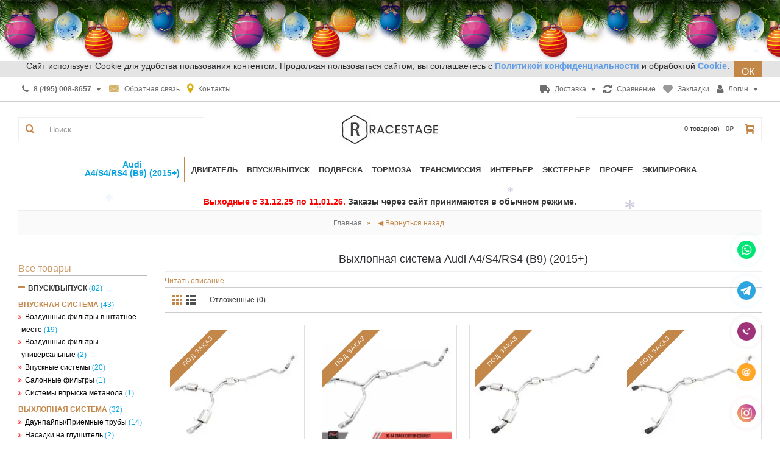

--- FILE ---
content_type: text/html; charset=utf-8
request_url: https://racestage.ru/:Audi:A4/S4/RS4%20(B9)%20(2015--):491_136
body_size: 40314
content:
<!DOCTYPE html><html
dir="ltr" lang="ru" class="webkit chrome chrome131 mac journal-desktop is-guest skin-100 responsive-layout infinite-scroll center-header lang-flag lang-flag-mobile currency-symbol currency-symbol-mobile collapse-footer-columns mobile-menu-on-tablet extended-layout header-center header-sticky sticky-menu backface product-grid-second-image product-list-second-image layout-16 route-extension-module-elfi oc2 oc23 one-column side-blocks-active no-currency no-language" data-j2v="2.14.4"><head><link
rel="icon" href="https://racestage.ru/favicon.ico" type="image/x-icon"><link
rel="icon" href="https://racestage.ru/favicon.svg" type="image/svg+xml"><meta
charset="UTF-8"><meta
name="viewport" content="width=device-width, initial-scale=1.0, minimum-scale=1"><meta
name="format-detection" content="telephone=no"><title>Выхлопная система Audi A4 (B9) (2015+)</title><base
href="https://racestage.ru/"><meta
name="description" content="Выхлопная система Audi A4 (B9) (2015+)"><meta
property="og:description" content="Выхлопная система Audi A4 (B9) (2015+)"><link
href="https://racestage.ru/vsystem/vyhlopnaya-sistema/?page=-1" rel="prev"><link
href="https://racestage.ru/vsystem/vyhlopnaya-sistema/?page=1" rel="next"><link
href="https://racestage.ru/image/favicon.png" rel="icon"><link
rel="stylesheet" href="https://racestage.ru/journal-cache/_8230a15f58712f8a2f55caa607fe8fc2.css"/> <script type="text/javascript" src="https://racestage.ru/journal-cache/_76cfb6e5759e191fc6ac83e664da26c5.js"></script> <script>Journal.COUNTDOWN={DAYS:"дней",HOURS:"часов",MINUTES:"мин",SECONDS:"сек"};Journal.NOTIFICATION_BUTTONS='<div class="notification-buttons"><a class="button notification-cart" href="https://racestage.ru/cart/"></a><a class="button notification-checkout" href="https://racestage.ru/simplecheckout/">Оформить заказ</a></div>';</script> <script src="catalog/view/javascript/newyear/script.js" defer></script> <style>.b-page__content { min-height: px;}</style><link
href="https://racestage.ru/:Audi:A4/S4/RS4%20(B9)%20(2015--):491_136" rel="canonical">
<script data-not_optimize="true">(function(){if(typeof(window.sitecreator_hasWebP)!=='object')window.sitecreator_hasWebP={val:null};var usA=navigator.userAgent;var s;if(usA.match(/windows|android/i)!==null)if((s=usA.match(/(Chrome|Firefox)\/(\d{2,3})\./i))!==null){var br=s[1].toLowerCase();var ver=s[2];if((br==="chrome"&&ver>=32)||br==="firefox"&&ver>=65){window.sitecreator_hasWebP.val=!0;console.log('webp on start=ok')}}
var cookie_hasWebP=document.cookie.match(/\bsitecreator_hasWebP=1\b;?/);if(cookie_hasWebP!==null)window.sitecreator_hasWebP.val=!0;var img=new Image();img.onerror=function(){document.cookie="sitecreator_hasWebP=0;path=/";window.sitecreator_hasWebP.val=!1;console.log('webp=bad')};img.onload=function(){if(img.width===2&&img.height===1){document.cookie="sitecreator_hasWebP=1;path=/";window.sitecreator_hasWebP.val=!0;console.log('webp=ok')}};img.src="[data-uri]"})();function funWebpOrNot2(tag,n){if(typeof n=="undefined"||n===null)return;var me=document.getElementById('scwebp'+n);if(me===null)return;if(typeof me.removeAttribute)me.removeAttribute('id');if((typeof(window.sitecreator_hasWebP)==='undefined'||!window.sitecreator_hasWebP.val)){tag=tag.replace(/\.webp(['"\s])/g,'$1')}
if(document.readyState==='loading'){document.write(tag);if(typeof me.remove==='function')me.remove();me=null}
else me.insertAdjacentHTML("afterend",tag)}
function funWebpOrNot22(v){if(typeof v==='object'){funWebpOrNot2(v[0],v[1])}}
function funWebpOrNot3(tag,n){if(typeof n=="undefined"||n===null)return;var me=document.getElementById('scwebp'+n);var ns=document.getElementById('nswebp'+n);if(me===null||ns===null)return;if((typeof(window.sitecreator_hasWebP)==='undefined'||!window.sitecreator_hasWebP.val)){tag=tag.replace(/\.webp(['"\s])/g,'$1')}
ns.insertAdjacentHTML("afterend",tag)}
function funWebpOrNot33(v){if(typeof v==='object'){funWebpOrNot2(v[0],v[1])}}</script>
</head><body><div
class="timeout__vw-present  timeout__vw-location-default"><div
class="timeout__vw-wrapper"><div
class="whatsapp__callme"><div
class="timeout__vw-title"><div
class="timeout__vm-wrapper">Написать в WatsApp. Работаем пн-пт с 10:00 до 18:00</div><div
class="timeout__vw-trig"></div></div><div
class="timeout__vw-main  circle"><div
class="timeout__vw-circle"></div><div
class="timeout__vw-circle-2"></div>
<a
target="_blank"  href="https://api.whatsapp.com/send?phone=79654330625"><div
class="whatsapp__callme-phone"></div></a></div></div><div
class="tlgrm__callme"><div
class="timeout__vw-title"><div
class="timeout__vm-wrapper">Написать в Телеграм. Работаем пн-пт с 10:00 до 18:00</div><div
class="timeout__vw-trig"></div></div><div
class="timeout__vw-main  circle"><div
class="timeout__vw-circle"></div><div
class="timeout__vw-circle-2"></div>
<a
target="_blank"  href="https://t.me/racestage"><div
class="tlgrm__callme-phone"></div></a></div></div><div
class="phone__callme"><div
class="timeout__vw-title"><div
class="timeout__vm-wrapper">Позвонить, работаем пн-пт с 10:00 до 18:00</div><div
class="timeout__vw-trig"></div></div><div
class="timeout__vw-main  circle"><div
class="timeout__vw-circle"></div><div
class="timeout__vw-circle-2"></div>
<a
href="tel:79654330625"><div
class="phone__callme-phone"></div></a></div></div><div
class="email__callme"><div
class="timeout__vw-title"><div
class="timeout__vm-wrapper">Написать письмо</div><div
class="timeout__vw-trig"></div></div><div
class="timeout__vw-main  circle"><div
class="timeout__vw-circle"></div><div
class="timeout__vw-circle-2"></div>
<a
target="_blank"  href="mailto:info@racestage.ru"><div
class="email__callme-phone"></div></a></div></div><div
class="instgrm__callme"><div
class="timeout__vw-title"><div
class="timeout__vm-wrapper">Мы в Инстаграме</div><div
class="timeout__vw-trig"></div></div><div
class="timeout__vw-main  circle"><div
class="timeout__vw-circle"></div><div
class="timeout__vw-circle-2"></div>
<a
target="_blank"  href="https://www.instagram.com/racestage?utm_source=qr&amp;igsh=ZWF3ZW92NWd4Znph"><div
class="instgrm__callme-phone"></div></a></div></div>
 <script>(function($){"use strict";let wfb_callme_block=".open__callme-block";let wfb_layer_dark=".timeout__vw-layer-dark";let wfb_html_block='<div class="timeout__vw-layer-dark" onclick="$(\'.open__callme a\').trigger(\'click\')"></div>';let c='close',o='open',m='message',p='phone';$(document).ready(function(){$(".open__callme a").click(function(e){e.preventDefault();if($(wfb_callme_block).hasClass(c)){$("body").prepend(wfb_html_block);$(wfb_callme_block).fadeOut('',function(){$(wfb_layer_dark).fadeIn('');$(this).removeClass(c).addClass(o).fadeIn();});if($(this).children().hasClass(p)){$(this).children().removeClass(p).addClass(m);}}else{$(wfb_callme_block).fadeOut('fast',function(){$(wfb_layer_dark).fadeIn('',function(){$(this).remove();});$(this).removeClass(o).addClass(c);});if($(this).children().hasClass(m)){$(this).children().removeClass(m).addClass(p);}}});});})(jQuery);</script> </div></div><div
class="b-page_newyear"><div
class="b-page__content">
<i
class="b-head-decor">
<i
class="b-head-decor__inner b-head-decor__inner_n1"><div
class="b-ball b-ball_n1 b-ball_bounce" data-note="0"><div
class="b-ball__right"></div><div
class="b-ball__i"></div></div><div
class="b-ball b-ball_n2 b-ball_bounce" data-note="1"><div
class="b-ball__right"></div><div
class="b-ball__i"></div></div><div
class="b-ball b-ball_n3 b-ball_bounce" data-note="2"><div
class="b-ball__right"></div><div
class="b-ball__i"></div></div><div
class="b-ball b-ball_n4 b-ball_bounce" data-note="3"><div
class="b-ball__right"></div><div
class="b-ball__i"></div></div><div
class="b-ball b-ball_n5 b-ball_bounce" data-note="4"><div
class="b-ball__right"></div><div
class="b-ball__i"></div></div><div
class="b-ball b-ball_n6 b-ball_bounce" data-note="5"><div
class="b-ball__right"></div><div
class="b-ball__i"></div></div><div
class="b-ball b-ball_n7 b-ball_bounce" data-note="6"><div
class="b-ball__right"></div><div
class="b-ball__i"></div></div><div
class="b-ball b-ball_n8 b-ball_bounce" data-note="7"><div
class="b-ball__right"></div><div
class="b-ball__i"></div></div><div
class="b-ball b-ball_n9 b-ball_bounce" data-note="8"><div
class="b-ball__right"></div><div
class="b-ball__i"></div></div><div
class="b-ball b-ball_i1"><div
class="b-ball__right"></div><div
class="b-ball__i"></div></div><div
class="b-ball b-ball_i2"><div
class="b-ball__right"></div><div
class="b-ball__i"></div></div><div
class="b-ball b-ball_i3"><div
class="b-ball__right"></div><div
class="b-ball__i"></div></div><div
class="b-ball b-ball_i4"><div
class="b-ball__right"></div><div
class="b-ball__i"></div></div><div
class="b-ball b-ball_i5"><div
class="b-ball__right"></div><div
class="b-ball__i"></div></div><div
class="b-ball b-ball_i6"><div
class="b-ball__right"></div><div
class="b-ball__i"></div></div>
</i>
<i
class="b-head-decor__inner b-head-decor__inner_n2"><div
class="b-ball b-ball_n1 b-ball_bounce" data-note="9"><div
class="b-ball__right"></div><div
class="b-ball__i"></div></div><div
class="b-ball b-ball_n2 b-ball_bounce" data-note="10"><div
class="b-ball__right"></div><div
class="b-ball__i"></div></div><div
class="b-ball b-ball_n3 b-ball_bounce" data-note="11"><div
class="b-ball__right"></div><div
class="b-ball__i"></div></div><div
class="b-ball b-ball_n4 b-ball_bounce" data-note="12"><div
class="b-ball__right"></div><div
class="b-ball__i"></div></div><div
class="b-ball b-ball_n5 b-ball_bounce" data-note="13"><div
class="b-ball__right"></div><div
class="b-ball__i"></div></div><div
class="b-ball b-ball_n6 b-ball_bounce" data-note="14"><div
class="b-ball__right"></div><div
class="b-ball__i"></div></div><div
class="b-ball b-ball_n7 b-ball_bounce" data-note="15"><div
class="b-ball__right"></div><div
class="b-ball__i"></div></div><div
class="b-ball b-ball_n8 b-ball_bounce" data-note="16"><div
class="b-ball__right"></div><div
class="b-ball__i"></div></div><div
class="b-ball b-ball_n9 b-ball_bounce" data-note="17"><div
class="b-ball__right"></div><div
class="b-ball__i"></div></div><div
class="b-ball b-ball_i1"><div
class="b-ball__right"></div><div
class="b-ball__i"></div></div><div
class="b-ball b-ball_i2"><div
class="b-ball__right"></div><div
class="b-ball__i"></div></div><div
class="b-ball b-ball_i3"><div
class="b-ball__right"></div><div
class="b-ball__i"></div></div><div
class="b-ball b-ball_i4"><div
class="b-ball__right"></div><div
class="b-ball__i"></div></div><div
class="b-ball b-ball_i5"><div
class="b-ball__right"></div><div
class="b-ball__i"></div></div><div
class="b-ball b-ball_i6"><div
class="b-ball__right"></div><div
class="b-ball__i"></div></div>
</i>
<i
class="b-head-decor__inner b-head-decor__inner_n3"><div
class="b-ball b-ball_n1 b-ball_bounce" data-note="18"><div
class="b-ball__right"></div><div
class="b-ball__i"></div></div><div
class="b-ball b-ball_n2 b-ball_bounce" data-note="19"><div
class="b-ball__right"></div><div
class="b-ball__i"></div></div><div
class="b-ball b-ball_n3 b-ball_bounce" data-note="20"><div
class="b-ball__right"></div><div
class="b-ball__i"></div></div><div
class="b-ball b-ball_n4 b-ball_bounce" data-note="21"><div
class="b-ball__right"></div><div
class="b-ball__i"></div></div><div
class="b-ball b-ball_n5 b-ball_bounce" data-note="22"><div
class="b-ball__right"></div><div
class="b-ball__i"></div></div><div
class="b-ball b-ball_n6 b-ball_bounce" data-note="23"><div
class="b-ball__right"></div><div
class="b-ball__i"></div></div><div
class="b-ball b-ball_n7 b-ball_bounce" data-note="24"><div
class="b-ball__right"></div><div
class="b-ball__i"></div></div><div
class="b-ball b-ball_n8 b-ball_bounce" data-note="25"><div
class="b-ball__right"></div><div
class="b-ball__i"></div></div><div
class="b-ball b-ball_n9 b-ball_bounce" data-note="26"><div
class="b-ball__right"></div><div
class="b-ball__i"></div></div><div
class="b-ball b-ball_i1"><div
class="b-ball__right"></div><div
class="b-ball__i"></div></div><div
class="b-ball b-ball_i2"><div
class="b-ball__right"></div><div
class="b-ball__i"></div></div><div
class="b-ball b-ball_i3"><div
class="b-ball__right"></div><div
class="b-ball__i"></div></div><div
class="b-ball b-ball_i4"><div
class="b-ball__right"></div><div
class="b-ball__i"></div></div><div
class="b-ball b-ball_i5"><div
class="b-ball__right"></div><div
class="b-ball__i"></div></div><div
class="b-ball b-ball_i6"><div
class="b-ball__right"></div><div
class="b-ball__i"></div></div>
</i>
<i
class="b-head-decor__inner b-head-decor__inner_n4"><div
class="b-ball b-ball_n1 b-ball_bounce" data-note="27"><div
class="b-ball__right"></div><div
class="b-ball__i"></div></div><div
class="b-ball b-ball_n2 b-ball_bounce" data-note="28"><div
class="b-ball__right"></div><div
class="b-ball__i"></div></div><div
class="b-ball b-ball_n3 b-ball_bounce" data-note="29"><div
class="b-ball__right"></div><div
class="b-ball__i"></div></div><div
class="b-ball b-ball_n4 b-ball_bounce" data-note="30"><div
class="b-ball__right"></div><div
class="b-ball__i"></div></div><div
class="b-ball b-ball_n5 b-ball_bounce" data-note="31"><div
class="b-ball__right"></div><div
class="b-ball__i"></div></div><div
class="b-ball b-ball_n6 b-ball_bounce" data-note="32"><div
class="b-ball__right"></div><div
class="b-ball__i"></div></div><div
class="b-ball b-ball_n7 b-ball_bounce" data-note="33"><div
class="b-ball__right"></div><div
class="b-ball__i"></div></div><div
class="b-ball b-ball_n8 b-ball_bounce" data-note="34"><div
class="b-ball__right"></div><div
class="b-ball__i"></div></div><div
class="b-ball b-ball_n9 b-ball_bounce" data-note="35"><div
class="b-ball__right"></div><div
class="b-ball__i"></div></div><div
class="b-ball b-ball_i1"><div
class="b-ball__right"></div><div
class="b-ball__i"></div></div><div
class="b-ball b-ball_i2"><div
class="b-ball__right"></div><div
class="b-ball__i"></div></div><div
class="b-ball b-ball_i3"><div
class="b-ball__right"></div><div
class="b-ball__i"></div></div><div
class="b-ball b-ball_i4"><div
class="b-ball__right"></div><div
class="b-ball__i"></div></div><div
class="b-ball b-ball_i5"><div
class="b-ball__right"></div><div
class="b-ball__i"></div></div><div
class="b-ball b-ball_i6"><div
class="b-ball__right"></div><div
class="b-ball__i"></div></div>
</i>
<i
class="b-head-decor__inner b-head-decor__inner_n5"><div
class="b-ball b-ball_n1 b-ball_bounce" data-note="0"><div
class="b-ball__right"></div><div
class="b-ball__i"></div></div><div
class="b-ball b-ball_n2 b-ball_bounce" data-note="1"><div
class="b-ball__right"></div><div
class="b-ball__i"></div></div><div
class="b-ball b-ball_n3 b-ball_bounce" data-note="2"><div
class="b-ball__right"></div><div
class="b-ball__i"></div></div><div
class="b-ball b-ball_n4 b-ball_bounce" data-note="3"><div
class="b-ball__right"></div><div
class="b-ball__i"></div></div><div
class="b-ball b-ball_n5 b-ball_bounce" data-note="4"><div
class="b-ball__right"></div><div
class="b-ball__i"></div></div><div
class="b-ball b-ball_n6 b-ball_bounce" data-note="5"><div
class="b-ball__right"></div><div
class="b-ball__i"></div></div><div
class="b-ball b-ball_n7 b-ball_bounce" data-note="6"><div
class="b-ball__right"></div><div
class="b-ball__i"></div></div><div
class="b-ball b-ball_n8 b-ball_bounce" data-note="7"><div
class="b-ball__right"></div><div
class="b-ball__i"></div></div><div
class="b-ball b-ball_n9 b-ball_bounce" data-note="8"><div
class="b-ball__right"></div><div
class="b-ball__i"></div></div><div
class="b-ball b-ball_i1"><div
class="b-ball__right"></div><div
class="b-ball__i"></div></div><div
class="b-ball b-ball_i2"><div
class="b-ball__right"></div><div
class="b-ball__i"></div></div><div
class="b-ball b-ball_i3"><div
class="b-ball__right"></div><div
class="b-ball__i"></div></div><div
class="b-ball b-ball_i4"><div
class="b-ball__right"></div><div
class="b-ball__i"></div></div><div
class="b-ball b-ball_i5"><div
class="b-ball__right"></div><div
class="b-ball__i"></div></div><div
class="b-ball b-ball_i6"><div
class="b-ball__right"></div><div
class="b-ball__i"></div></div>
</i>
<i
class="b-head-decor__inner b-head-decor__inner_n6"><div
class="b-ball b-ball_n1 b-ball_bounce" data-note="9"><div
class="b-ball__right"></div><div
class="b-ball__i"></div></div><div
class="b-ball b-ball_n2 b-ball_bounce" data-note="10"><div
class="b-ball__right"></div><div
class="b-ball__i"></div></div><div
class="b-ball b-ball_n3 b-ball_bounce" data-note="11"><div
class="b-ball__right"></div><div
class="b-ball__i"></div></div><div
class="b-ball b-ball_n4 b-ball_bounce" data-note="12"><div
class="b-ball__right"></div><div
class="b-ball__i"></div></div><div
class="b-ball b-ball_n5 b-ball_bounce" data-note="13"><div
class="b-ball__right"></div><div
class="b-ball__i"></div></div><div
class="b-ball b-ball_n6 b-ball_bounce" data-note="14"><div
class="b-ball__right"></div><div
class="b-ball__i"></div></div><div
class="b-ball b-ball_n7 b-ball_bounce" data-note="15"><div
class="b-ball__right"></div><div
class="b-ball__i"></div></div><div
class="b-ball b-ball_n8 b-ball_bounce" data-note="16"><div
class="b-ball__right"></div><div
class="b-ball__i"></div></div><div
class="b-ball b-ball_n9 b-ball_bounce" data-note="17"><div
class="b-ball__right"></div><div
class="b-ball__i"></div></div><div
class="b-ball b-ball_i1"><div
class="b-ball__right"></div><div
class="b-ball__i"></div></div><div
class="b-ball b-ball_i2"><div
class="b-ball__right"></div><div
class="b-ball__i"></div></div><div
class="b-ball b-ball_i3"><div
class="b-ball__right"></div><div
class="b-ball__i"></div></div><div
class="b-ball b-ball_i4"><div
class="b-ball__right"></div><div
class="b-ball__i"></div></div><div
class="b-ball b-ball_i5"><div
class="b-ball__right"></div><div
class="b-ball__i"></div></div><div
class="b-ball b-ball_i6"><div
class="b-ball__right"></div><div
class="b-ball__i"></div></div>
</i>
<i
class="b-head-decor__inner b-head-decor__inner_n7"><div
class="b-ball b-ball_n1 b-ball_bounce" data-note="18"><div
class="b-ball__right"></div><div
class="b-ball__i"></div></div><div
class="b-ball b-ball_n2 b-ball_bounce" data-note="19"><div
class="b-ball__right"></div><div
class="b-ball__i"></div></div><div
class="b-ball b-ball_n3 b-ball_bounce" data-note="20"><div
class="b-ball__right"></div><div
class="b-ball__i"></div></div><div
class="b-ball b-ball_n4 b-ball_bounce" data-note="21"><div
class="b-ball__right"></div><div
class="b-ball__i"></div></div><div
class="b-ball b-ball_n5 b-ball_bounce" data-note="22"><div
class="b-ball__right"></div><div
class="b-ball__i"></div></div><div
class="b-ball b-ball_n6 b-ball_bounce" data-note="23"><div
class="b-ball__right"></div><div
class="b-ball__i"></div></div><div
class="b-ball b-ball_n7 b-ball_bounce" data-note="24"><div
class="b-ball__right"></div><div
class="b-ball__i"></div></div><div
class="b-ball b-ball_n8 b-ball_bounce" data-note="25"><div
class="b-ball__right"></div><div
class="b-ball__i"></div></div><div
class="b-ball b-ball_n9 b-ball_bounce" data-note="26"><div
class="b-ball__right"></div><div
class="b-ball__i"></div></div><div
class="b-ball b-ball_i1"><div
class="b-ball__right"></div><div
class="b-ball__i"></div></div><div
class="b-ball b-ball_i2"><div
class="b-ball__right"></div><div
class="b-ball__i"></div></div><div
class="b-ball b-ball_i3"><div
class="b-ball__right"></div><div
class="b-ball__i"></div></div><div
class="b-ball b-ball_i4"><div
class="b-ball__right"></div><div
class="b-ball__i"></div></div><div
class="b-ball b-ball_i5"><div
class="b-ball__right"></div><div
class="b-ball__i"></div></div><div
class="b-ball b-ball_i6"><div
class="b-ball__right"></div><div
class="b-ball__i"></div></div>
</i>
</i></div></div><div
id="journal-header-notice-52708626" class="journal-header-notice-99 header-notice center-notice  floated-icon " style="background-color: rgb(228, 228, 228)"><div><span
class="notice-text">
<span>Сайт использует Cookie для  удобства пользования контентом.
Продолжая пользоваться сайтом, вы соглашаетесь с  <a
href="https://racestage.ru/privacy"><span
class="links-text"><b>Политикой конфиденциальности</b></span></a> и обрабоктой <a
href="https://racestage.ru/cookie"><span
class="links-text"><b>Cookie</b></span></a>.</span>
</span><button
class="close-notice button">ОК</button> <script>$('#journal-header-notice-52708626 .close-notice').click(function(){var isSticky=$('html').hasClass('header-sticky');var h=$('#journal-header-notice-52708626').outerHeight();Journal.stickyHeaderHeight-=h;$('#journal-header-notice-52708626').slideUp(function(){if(isSticky){$('.header').css('top',$('.header').css('top')-h);}});$.cookie('header_notice-bnja3r',true,{expires:365});});$('<style>#journal-header-notice-52708626 .close-notice { color: rgb(255, 255, 255)}</style>').appendTo($('head'));</script> </div></div>        <header
class="journal-header-center"><div
class="header"><div
class="journal-top-header j-min z-1"></div><div
class="journal-menu-bg z-0"></div><div
class="journal-center-bg j-100 z-0"></div><div
id="header" class="journal-header z-2"><div
class="header-assets top-bar"><div
class="journal-links j-min xs-100 sm-100 md-50 lg-50 xl-50"><div
class="links"><ul
class="top-menu"><li>
<a
href="tel:+74950088657" class="m-item  has-dropdown"><i
style="margin-right: 5px; font-size: 14px" data-icon="&#xf095;"></i>                    <span
class="top-menu-link"><b>8 (495) 008-8657</b></span>                </a><ul
class="top-dropdown"><li>
<a
href="tel:+79654330625" class="m-item "><i
style="margin-right: 5px; font-size: 14px" data-icon="&#xe6a3;"></i>                                    <span
class="top-menu-link"><b>8 (965) 433-0625</b></span>                                </a></li></ul></li><li>
<a
href="https://racestage.ru/contact-us/" class="m-item hide-on-phone icon-only"><i
style="margin-right: 5px; color: rgb(212, 179, 104); font-size: 18px" data-icon="&#xe67b;"></i>                    <span
class="top-menu-link">Обратная связь</span>                </a></li><li>
<a
href="https://racestage.ru/kontakti" class="m-item "><i
style="margin-right: 5px; color: rgb(214, 174, 12); font-size: 18px" data-icon="&#xe619;"></i>                    <span
class="top-menu-link">Контакты</span>                </a></li></ul></div></div><div
class="journal-secondary j-min xs-100 sm-100 md-50 lg-50 xl-50"><div
class="links"><ul
class="top-menu"><li>
<a
href="https://racestage.ru/dostavka" class="m-item icon-only has-dropdown"><i
style="margin-right: 5px; font-size: 16px" data-icon="&#xe658;"></i>                    <span
class="top-menu-link">Доставка</span>                </a><ul
class="top-dropdown"><li>
<a
href="https://racestage.ru/dostavka" class="m-item ">                                    <span
class="top-menu-link">Доставка</span><i
style="margin-left: 5px; color: rgb(195, 135, 73); font-size: 16px"  data-icon="&#xe658;"></i>                                </a></li><li>
<a
href="https://racestage.ru/oplata" class="m-item ">                                    <span
class="top-menu-link">Оплата</span><i
style="margin-left: 5px; color: rgb(195, 135, 73); font-size: 16px"  data-icon="&#xe0b2;"></i>                                </a></li><li>
<a
href="https://racestage.ru/vozvrat" class="m-item ">                                    <span
class="top-menu-link">Возврат товара</span><i
style="margin-left: 5px; color: rgb(195, 135, 73); font-size: 18px"  data-icon="&#xe07c;"></i>                                </a></li></ul></li><li>
<a
href="https://racestage.ru/compare-products/" class="m-item compare-total icon-only"><i
style="margin-right: 5px; font-size: 16px" data-icon="&#xe025;"></i>                    <span
class="top-menu-link">Сравнение</span>                </a></li><li>
<a
href="https://racestage.ru/wishlist/" class="m-item wishlist-total icon-only"><i
style="margin-right: 5px; color: rgb(153, 153, 153); font-size: 16px" data-icon="&#xe662;"></i>                    <span
class="top-menu-link">Закладки</span>                </a></li><li>
<a
href="https://racestage.ru/login/" class="m-item icon-only has-dropdown"><i
style="margin-right: 5px; font-size: 16px" data-icon="&#xf007;"></i>                    <span
class="top-menu-link">Логин</span>                </a><ul
class="top-dropdown"><li>
<a
href="https://racestage.ru/login/" class="m-item text-only">                                    <span
class="top-menu-link">Войти в ЛК</span>                                </a></li><li>
<a
href="https://racestage.ru/order-history/" class="m-item text-only">                                    <span
class="top-menu-link">Мои заказы</span>                                </a></li><li>
<a
href="https://racestage.ru/forgot-password/" class="m-item text-only">                                    <span
class="top-menu-link">Восстановить пароль</span>                                </a></li><li>
<a
href="https://racestage.ru/simpleregister/" class="m-item text-only">                                    <span
class="top-menu-link">Регистрация</span>                                </a></li></ul></li></ul></div></div></div><div
class="header-assets"><div
class="journal-search j-min xs-100 sm-50 md-25 lg-25 xl-25"><div
id="search" class="input-group j-min">
<input
type="text" name="search" value="" placeholder="Поиск..." autocomplete="off" class="form-control input-lg" /><div
class="button-search"><button
type="button"><i></i></button></div></div></div><div
class="journal-logo j-100 xs-100 sm-100 md-50 lg-50 xl-50"><div
id="logo">
<a
href="https://racestage.ru/">
<img
src="https://racestage.ru/image/cache/image/logo-164x54-164x54.jpg.webp" width="164" height="54" alt="Racestage" title="Racestage" class="logo-1x" />                        </a></div></div><div
class="journal-cart j-min xs-100 sm-50 md-25 lg-25 xl-25"><div
id="cart" class="btn-group btn-block">
<button
type="button" data-toggle="dropdown" class="btn btn-inverse btn-block btn-lg dropdown-toggle heading"><a><span
id="cart-total" data-loading-text="Загрузка...&nbsp;&nbsp;">0 товар(ов) - 0₽</span> <i></i></a></button><div
class="content"><ul
class="cart-wrapper"><li><p
class="text-center empty">В корзине пусто!</p></li></ul></div></div></div></div><div
class="journal-menu j-min xs-100 sm-100 md-100 lg-100 xl-100"><style></style><div
class="mobile-trigger">Каталог</div><ul
class="super-menu mobile-menu menu-centered" style="table-layout: "><li
id="li_markModelA"></li>
 <script type="text/javascript">var markModelObject={"Uid":[68701,68613,68683,238,68720,67515,67600,67357,67601,67358,67484,67405,68255,67406,68604,67604,67356,67597,67459,67598,68605,68220,67487,67486,68219,68372,67456,67491,67485,68588,67557,67343,68381,67567,67346,67569,68578,67568,68204,67570,68205,67562,68273,67509,68642,67508,68733,67540,68582,68274,67579,67556,67344,67433,68222,67518,68729,68626,68627,67364,195,25,68278,203,68667,67465,67471,67469,194,183,68596,205,68616,67409,67444,67447,191,67335,68697,67448,67446,67437,68600,68197,67467,67468,67336,68718,67497,68275,67368,68576,68595,68561,67410,68668,67423,68643,67530,68644,67424,67338,68717,67425,68276,67387,67415,68333,67414,202,68277,67550,68590,68308,68591,67462,68309,67450,68592,493,67461,68324,67449,68593,67460,68325,68594,68389,68552,68238,67445,68528,68606,68537,67611,68544,62,67543,68369,67612,67610,68535,68493,68684,68685,68686,68687,68680,68682,67629,67627,67621,67622,67618,67620,67630,68538,68601,67546,67624,67623,67619,67625,68536,67363,68357,67404,67626,67542,68370,67628,67523,67632,68236,67634,67635,67636,67638,68494,68495,68496,68541,67640,67421,67422,68672,67642,67588,68386,68611,68497,67337,68190,67411,67418,67412,68661,68374,68677,68678,68676,68679,68648,68529,67574,68241,68553,68564,68563,68531,68530,68540,68566,67575,67580,67573,67472,68650,68565,68346,67576,68589,68657,68554,68612,68610,68619,68285,68675,68348,67650,67381,67386,67649,67651,68689,67646,67647,67648,67585,67383,67382,471,67645,68498,67643,67644,68499,68549,68688,68725,68651,68663,68403,68395,68731,68344,68345,68664,262,67436,68699,68700,67332,68575,30,68584,68659,68212,67393,68269,237,67517,67652,68562,68264,67392,67653,301,67388,68654,67655,67541,67402,67658,67395,67396,68542,68376,68377,68378,68738,68722,68669,68625,67398,68235,68341,67401,68390,68391,67400,68693,68363,67660,68691,67397,158,12,68572,67513,67390,54,68573,68210,67501,159,131,67665,67666,68500,68501,68199,67662,67375,67572,67663,68502,68503,18,67440,67439,67331,67536,67589,67661,68567,67664,67670,68568,67671,67672,67516,67669,198,68737,68240,67376,68671,67531,67428,68715,68599,68639,68640,67389,68652,67352,68696,67351,68331,68365,67339,68295,68628,68739,68361,68694,68354,67394,68271,68621,68622,67333,68580,67399,68710,68213,68730,67674,67587,67431,67384,68218,67432,68191,68504,68505,67426,68555,67581,68545,67582,67551,68546,68556,68547,68557,68558,68224,68548,67583,68559,68560,68614,67678,67676,67677,68408,68409,68310,68311,67534,68632,67532,67533,67340,67371,68665,67535,67372,68666,68200,67353,68250,67571,67374,67510,67558,67373,207,68208,240,68708,68670,67559,67528,67354,68716,68579,67552,68646,67549,68508,68507,68569,68506,68414,68411,68417,68416,67578,68412,68415,68520,68519,68410,67488,67453,68313,68413,68532,68512,68533,68513,67379,67492,68721,67378,68509,68510,67498,68511,68419,68732,67342,68719,271,68418,67341,68658,70,67584,114,572,299,74,68608,68260,68609,68607,67490,68673,68674,68262,67489,68258,67455,68586,67454,68570,68425,67521,67520,68649,67482,68514,67481,67478,68587,68427,68420,67512,67477,67476,68247,68647,67483,68655,68421,67504,67522,67377,68726,67470,68585,67348,67475,68326,67479,68656,68430,68727,68631,67385,67480,68428,68653,68424,67347,67507,67417,68620,68423,67554,67519,68352,67474,67429,68429,68422,68426,67334,67473,68431,68436,67407,68297,68435,67442,311,67443,68433,68432,67419,68434,67502,68437,67506,67505,68438,67441,68597,67361,244,305,67566,67548,68741,67547,68317,68318,68522,68439,68440,68515,68442,68443,68444,67526,10,156,132,2,7,68301,491,213,67525,67524,134,68441,68445,67561,28,67555,133,209,68702,68446,488,68315,67538,67452,68314,67403,68244,68448,68638,68329,68449,68454,68455,68447,68450,68452,68451,68453,68633,68634,68635,68636,68457,68456,68534,68551,67496,68581,67500,67565,564,67466,67457,68458,68459,68571,68527,67495,67503,67494,67360,67367,68206,499,67430,68280,67527,67493,67359,67499,383,67365,68350,14,68302,68539,68543,68460,68618,68232,67434,68233,67539,68461,68713,68712,68711,456,67350,67564,68463,68645,67563,67349,68336,68195,67463,68464,68734,68462,67391,309,68385,67560,68641,266,15,242,267,67438,68292,68623,68624,67514,68393,68303,68304,68281,68577,68703,68705,68704,68706,68338,67355,68724,68359,68617,297,68574,67362,201,68211,68728,260,68466,67545,68267,68188,68467,68707,68242,68384,308,67464,68662,68468,67451,67511,68337,67370,67369,67427,68465,68603,68469,229,68598,67380,68660,68474,68475,68476,68477,68518,68517,68521,68550,68470,68516,68523,68525,68472,68524,68478,68479,68471,68526,68473,68485,68486,68483,468,68630,67408,68487,68491,67416,68484,68490,67366,68488,68492,68323,67345,68629,68489,67420,68306,68740,68265,67577,450,451,486,68637,449,68698,67586,455,68583,68736,68481,68480,67458,68230,453,68289,67435,68482,68723,67553,68602,68252,68283,68615,67413,68246],"Model":["Integra (mk4) (2022+)","MDX","RDX","RSX","TLX","TSX","146","147","155","156","159","164","4C","Brera","Giulia","Giulietta (940)","GT (03-10)","GTV","Mito","Spider","Stelvio","DB11","DB7","DB9","DBS (2007-2012)","DBX","Rapide (2010+)","Vanquish","Vantage","Virage (2011-2012)","A3 / S3 / RS3","A3 / S3 / RS3 (8V) (2013+)","A3 / S3 / RS3 (8Y) (2021+)","A4 / S4 / RS4","A4/S4/RS4 (B9) (2015+)","A5 / S5 / RS5","A5/S5/RS5 (B9) (2016+)","A6 / S6 / RS6","A6/S6/RS6 (C8) (2018+)","A7 / S7 / RS7","A7/S7/RS7 (C8) (2018+)","A8 / S8","A8/S8 (D5)","Q3/RS-Q3","Q3/RS-Q3 (F3) (2018+)","Q5","Q5 (FY) (2018+)","Q7","Q7 (4M)","Q8/SQ8/RSQ8","R8","TT / TT-S / TT-RS","TT/TT-S/TT-RS (8S) 2014+","Arnage","Bentayga","Continental GT","Continental GT (2017+)","Flying Spur (mk1)","Flying Spur (mk2)","Mulsanne (2010+)","1-series (E82/E88/E87/E81)","1-series (F20/F21)","1-series (F40)","2-series (F22/F23)","2-series (G42/F44)","3-series (E30)","3-series (E36)","3-series (E46)","3-series (E90/E91/E92)","3-series (F30/F31/F36)","3-series (G20)","4-series (F32/F33/F36)","4-series (G22/G23)","5-series (E34)","5-series (E39)","5-series (E60/E61)","5-series (F10/F11/F18)","5-series (G30/G31) (2017+)","5-series (G60/G61/G68) (2023+)","5-series GT (F07)","6-series (E63/E64)","6-series (F12/F13/F06)","6-series (G32)","7-series (E38)","7-series (E65/66)","7-series (F01/ F02)","7-series (G11/G12) (2015+)","7-series (G70) (2022+)","8-series (E31)","8-series (G15/G14/G16)","I8","K1200","K1300","M1 Procar","M2 (F87)","M2 (G87)","M3 (F80)","M3 (G80)","M4 (F82/F83/F84)","M4 (G82)","M5 (F10)","M5 (F90) (2017+)","M5 (G90) (2024+)","M6 (F13/F06)","M8 (F91/F92/F93)","R Ninet","R1200GS","R1250","S1000R/S1000RR","X1 (F48/E84)","X2 (F39)","X3 (F25)","X3 (G01)","X3M (F97)","X4 (G02)","X4 F26","X4M (F98)","X5 (F15)","X5 (G05)","X5/X6 (E70/ E71)","X5M (F85)","X5M (F95)","X6 (F16)","X6 (G06)","X6M (F86)","X6M (F96)","X7 (G07)","XM (G09)","Z3 Roadster/Coupe","Z4 (G29)","Z4/Z4M (E85/ E86/ E89)","EB110","Veyron","ATS","BLS","CT6","CTS","Escalade","Escalade (mk5) (2020+)","SRX","STS","XLR","JPE","CS35 plus","CS55 plus","CS75","UNI-T","Tiggo 7 Pro","Tiggo 8 Pro","Avalanche","Blazer","Camaro (1st Gen)","Camaro (2nd Gen)","Camaro (3rd Gen)","Camaro (4th Gen)","Camaro (5th Gen)","Camaro (6th Gen)","Captiva","Corvette (C1)","Corvette (C2)","Corvette (C3)","Corvette (C4)","Corvette (C5)","Corvette (C6)","Corvette (C7)","Corvette (C8)","Cruze","Lacetti","Tahoe","Tahoe (mk5) (2020+)","Trailblazer","300C","Crossfire","C4","DS3","DS4","DS5","DMC-12","Deauville","Longchamps","Mangusta","Pantera","Vallelunga","Challenger (2008+)","Charger","Durango","Nitro","Ram 1500","Ram 1500 (2018+)","Ram 2500","Ram SRT-10","Viper","1199 Panigale","Diavel","Icon/Urban Enduro","Monster 1200/1200S","Panigale V4","SuperSport","LX (2019+)","RX (2023+)","TXL","VX","355","456","458 Italia","488 GTB/Pista","512BB","512M","512TR","550","575M","599","612","California","Enzo","F360","F40 (88-92)","F430","F50","F8","FF/F12 Berlinetta","Mondial","SF90","Testarossa","124 spider","500","Bravo","Punto","Bronco","Edge","Escort Mk5","Explorer","F150/ Raptor","Fiesta Mk6","Fiesta Mk7","Fiesta Mk8","Focus Mk1","Focus Mk2","Focus Mk3","Focus RS (mk3) (2015+)","GT (2004-2006)","GT (2016+)","Mondeo","Mustang (mk1)","Mustang (mk2)","Mustang (mk3)","Mustang (mk4)","Mustang (mk5)","Mustang (mk6)","Mustang (mk7)","Ranger","Atlas","Coolray","Monjaro","Tugella","Dargo","F7","H9","Jolion","Accord","Accord IX (2012+)","Accord X (2017+)","Accord XI (2023+)","CBR1000","CBR600","Civic","Civic (10Gen) (2015+)","Civic (11Gen) (2021+)","Civic (9Gen) (2011-2016)","CR-V","CRX","Integra","Integra (93-01)","Legend","NSX","NSX (2016+)","Pilot","Prelude","S2000","VFR 1200F","VFR 800","H2","H3","Coupe","Elantra","Equus","Genesis","Genesis Coupe","Genesis G70","Genesis G80","Genesis G90","Genesis GV60","Genesis GV70","Genesis GV80","i30 (mk3) (PD)","i40","ix55","Palisade","Santa-Fe","Santa-Fe (mk4) (18-22)","Santa-Fe (mk5) (23+)","Sonata","Sonata (mk8) (2020+)","Starex H1/Grand Starex","Tucson","Tucson (mk4) (2021+)","Veloster","G-series coupe/sedan (2007+)","G35/G25 (02-08)","Q30","Q50 sedan","Q60 coupe","Q70 (M-series)","QX30","QX50 (EX)","QX60 (JX-series)","QX70 (FX-series)","QX80 (QX56)","240","340","420","420G","E-Pace","E-Type","F-Pace (2015+)","F-type","Mk10","Mk9","S Model","S-type","X-type","XE (2015+)","XF (2015+)","XF/XFR/XFR-S (2008-2015)","XJ (2009+)","XJ12","XJ220","XJ6","XJ8","XJR-15","XJR-S","XJS","XK/XKR (06-14)","XK150","XK8/XKR (96-06)","Cherokee 2 (XJ) (83-01)","Grand Cherokee (wk1)","Grand Cherokee (wk2)","Grand Cherokee (wl) (2022+)","Grand Cherokee SRT8","Wrangler","Wrangler (JL)","ER-6","Ninja 1000sx","Ninja H2R","Ninja ZX-10R","Ninja ZX-25","Z1000","z650","Z800","Z900","Carnival","Ceed","Ceed (mk3) (CD) (2018+)","Cerato","EV6","K5","K900","Mohave","Optima","Quoris","Rio (mk3)","Rio (mk4)","Sorento","Soul","Sportage","Sportage (mk5) (2021+)","Stinger (2017+)","Telluride","X-Bow","2108/2109","2110/2112","Kalina","Niva","Priora","Vesta","350 GT","400 GT","Aventador","Countach","Diablo","Espada","Gallardo","Huracan","Islero","Jalpa","Jarama","LM001","LM002","Miura","Muira","Murcielago","Silhouette","Urraco","Urus","Beta Montecarlo","Delta","Delta Integrale","Musa","Phedra","Defender (mk1)","Defender (mk2) (2019+)","Discovery","Discovery (mk5) (17+)","Evoque","Freelander","Range Rover (2002-2012)","Range Rover (2012+)","Range Rover (2021+)","Range Rover Sport (2005-2013)","Range Rover Sport (2013+)","Range Rover Sport (2022+)","Velar","ES (2012+)","ES (2018+)","GS","GS (2012+)","GX460 (2009+)","GX470 (02-09)","IS (2013+)","IS / IS-F","LC (2017+)","LS","LS (mk5) (2017+)","LX (mk4) (2021+)","LX470","LX570/LX450","NX (2014+)","NX (2021+)","RC (2014+)","RX","RX (mk4) (2015+)","SC","2-Eleven","340R","Carlton","Cortina Mk1","Cortina Mk2","Eclat","Eclat Excel","Elan (M100)","Elise","Elite","Esprit","Esprit 350","Esprit Sport 300","Europa","Evora/Evora S","Exige","Exige (mk3) (2012+)","Seven","3200 GT","3500 GT","4200 Coupe","Biturbo","Ghibli","Gran Turismo","Grecale","Levante","Mexico","Mistral","Quattroporte","Sebring","CX-3","CX-30","CX-5","CX-60","CX-7","CX-9","Mazda 3 (2013+)","Mazda 3 (BP) (2019+)","Mazda 3/Mazda 3MPS (BK/BL)","Mazda 6 GJ (2012+)","Mazda 6/ Mazda 6MPS","MX-5","RX-7","RX-8","540C","570S/GT","650S","675","720s","750s","765LT","F1","MP4-12C","P1","A-class (w176)","A-class (w177)","AMG GT/ GT-S/ GTR (c190)","C-Class (W202)","C-Class (W203)","C-class (W204)","C-class (W205)","C-class (W206)","C-class coupe C204","CL-Class (C215)","CL-class (C216)","CLA-class (c117)","CLA-class (c118)","CLC-Coupe (CLC203)","CLK-class W208","CLK-class W209","CLS-class C218","CLS-class C219","CLS-class C257","E-class coupe (C238)","E-class coupe (W207)","E-Class W124","E-Class W210","E-class W211","E-class W212","E-class W213","E-class W214","G-class (W461/W463)","G-class (W463a) (2018+)","GL-class (X164)","GL-class X166","GLA-class (h247)","GLA-class X156","GLB-class (x247)","GLC-Class (X253)","GLC-Class (X254)","GLE/GLE-coupe (V167/C167)","GLE/GLE-coupe (W166/C292)","GLK-class X204","GLS-Class (X166)","GLS-Class (X167)","M-Class (W163)","ML-class (w164)","ML-class (w166)","S-class coupe (C217)","S-class W140","S-class W220","S-class W221","S-class W222","S-class W223","SL-class (R230)","SL-class (R231)","SLC (R173)","SLK (R170)","SLK (R171)","SLK-class (R172)","SLS-class C197","V-Class (W447)","Clubman (F54)","Clubman (R55)","Countryman (F60)","Countryman (R60)","Mini Cooper (F55)","Mini Cooper R55/R56","Mini Coupe (R58)","Mini Hatch (1st Gen)(R50)","Mini Hatch (1st Gen)(R53)","Mini Hatch (F56)","Paceman (R61)","3000GT/GTO","ASX","Eclipse (95-99)","Eclipse (99-06)","FTO","Galant/Legnum","L200","Lancer (2007+)","Lancer Evolution 4-9","Lancer Evolution X","Lancer RalliArt","Outlander","Outlander (mk4) (21+)","Pajero","Pajero Sport (mk2) (08-15)","Pajero Sport (mk3) (15+)","Aero 8","Roadster","Runabout","Three-Wheeler","240Z","260Z","280ZX","300ZX/Fairlady Z32","350Z","370Z","Armada","GTR R35","Juke","Juke (mk2) (2019+)","Micra","Murano","Navara","Pathfinder","Patrol","Qashqai (J10)","Qashqai (J11)","Silvia","Skyline GT-R/GT-S","Teana","Titan","X-trail","C5 (2022+)","Ampera","Astra","Astra (k) (15+)","Corsa","Insignia","Insignia (mk2) (17+)","Mokka","Zafira","206","207","208","307","308 MK2","308 SW MK2","406","407","508","607","RCZ","Firebird (mk1)","Firebird (mk2)","Firebird (mk3)","Firebird (mk4)","356","911 (901)","911 (930)","911 (964)","911 (991)","911 (992)","911 (993)","911 (996)","911 (997)","918 Spyder","924","928","944","959","968","Boxster (981)","Boxster (986)","Boxster (987)","Boxster 718 (982) (2016+)","Carrera GT","Cayenne (536) (2017+)","Cayenne (955/957)","Cayenne (958)","Cayenne Coupe (536) (2019+)","Cayman (981)","Cayman (987)","Cayman 718 (982) (2016+)","Macan","Panamera (970) (2009-2015)","Panamera (971) (2016+)","Taycan","Clio","Duster","Megane MK2","Megane MK3","Megane MK4","Cullinan","Ghost","Phantom/Phantom coupe (2002+)","Wraith","FR-S","Ateca","Cupra Ateca (mk1)","Cupra Formentor (mk1)","Cupra Leon (2020+)","Leon","Leon 5F (2012+)","Fabia","Fabia (NJ)","Kodiaq","Octavia","Octavia (A7) (2012+)","Octavia (A8) (2019+)","Rapid (NH3)","Superb","Superb (3V) (2015+)","Superb (mk4) (2023+)","Yeti","Fortwo/Forfour","BRZ","BRZ (mk2)","Forester","Forester mk5 (2018+)","Impreza GC (95-01)","Impreza GDA/ GDB (01-07)","Impreza GRB/ GVB/ GVF (08-14)","Legacy","Legacy/Outback (mk4) (09-14)","Levorg","Outback (mk5) (14-19)","Outback (mk6) (19+)","WRX STi (2014+)","WRX STi (2022+)","XV (mk1)","XV (mk2)","Grand Vitara","GSX-R 1300 Hayabusa","300","400","500 (2021+)","700","Model 3","Model S","Model X","Model Y","Alphard","Altezza","Avensis","Caldina (2002-2007)","Camry","Camry V70 (2018+)","Camry V80 (2024+)","Celica","Celica Supra","Chaser / Mark II","CHR","Corolla","Corolla Levin/Sprinter Trueno","FJ Cruiser","Fortuner","GR86","GT86","Highlander","Highlander (u70) (2019+)","Hilux","Land Cruiser 100","Land Cruiser 200","Land Cruiser 300","Land Cruiser Prado 120 (2002-2009)","Land Cruiser Prado 150 (2009+)","MR-2 (SW20)","Rav 4","Rav 4 (XA50) (2018+)","Soarer","Supra (A80)","Supra (A90)","Tundra","Yaris (mk4) (2020+)","1600M","2500M","3000M","3000S","390","450","Cerbera","Chimaera","Grantura","Griffith","Sagaris","T350","Taimar","Tamora","Tasmin 200","Tasmin 280","Tuscan","Typhon","Vixen","C30","C70","S40","S60","S60 (mk3) (18+)","S80","S80 Mk2 (06+)","S90","V40 (2013+)","V50","V60","V70","V70 Mk3","V90","XC40 (mk1)","XC60","XC60 (mk2) (17+)","XC70","XC90","XC90 (mk2) (2014+)","Amarok","Arteon","Golf 4","Golf 5","Golf 6","Golf 7","Golf 8","Jetta","Jetta (mk7) (2016+)","Multivan/Transporter","Passat","Passat B8 (2014+)","Passat B9 (2023+)","Passat CC","Phaeton","Polo","Polo 6 (2017+)","Scirocco","Teramont","Tiguan mk1","Tiguan mk2","Tiguan mk3","Touareg","Touareg mk3 (2018+)","FJR1300","MT-09/FZ-09","XSR900","YZF-R1","YZF-R6"],"Mark":["Acura","Acura","Acura","Acura","Acura","Acura","Alfa Romeo","Alfa Romeo","Alfa Romeo","Alfa Romeo","Alfa Romeo","Alfa Romeo","Alfa Romeo","Alfa Romeo","Alfa Romeo","Alfa Romeo","Alfa Romeo","Alfa Romeo","Alfa Romeo","Alfa Romeo","Alfa Romeo","Aston Martin","Aston Martin","Aston Martin","Aston Martin","Aston Martin","Aston Martin","Aston Martin","Aston Martin","Aston Martin","Audi","Audi","Audi","Audi","Audi","Audi","Audi","Audi","Audi","Audi","Audi","Audi","Audi","Audi","Audi","Audi","Audi","Audi","Audi","Audi","Audi","Audi","Audi","Bentley","Bentley","Bentley","Bentley","Bentley","Bentley","Bentley","BMW","BMW","BMW","BMW","BMW","BMW","BMW","BMW","BMW","BMW","BMW","BMW","BMW","BMW","BMW","BMW","BMW","BMW","BMW","BMW","BMW","BMW","BMW","BMW","BMW","BMW","BMW","BMW","BMW","BMW","BMW","BMW","BMW","BMW","BMW","BMW","BMW","BMW","BMW","BMW","BMW","BMW","BMW","BMW","BMW","BMW","BMW","BMW","BMW","BMW","BMW","BMW","BMW","BMW","BMW","BMW","BMW","BMW","BMW","BMW","BMW","BMW","BMW","BMW","BMW","BMW","BMW","BMW","BMW","BMW","BMW","Bugatti","Bugatti","Cadillac","Cadillac","Cadillac","Cadillac","Cadillac","Cadillac","Cadillac","Cadillac","Cadillac","Caterham","Changan","Changan","Changan","Changan","Chery","Chery","Chevrolet","Chevrolet","Chevrolet","Chevrolet","Chevrolet","Chevrolet","Chevrolet","Chevrolet","Chevrolet","Chevrolet","Chevrolet","Chevrolet","Chevrolet","Chevrolet","Chevrolet","Chevrolet","Chevrolet","Chevrolet","Chevrolet","Chevrolet","Chevrolet","Chevrolet","Chrysler","Chrysler","Citroen","Citroen","Citroen","Citroen","De Lorean","De Tomaso","De Tomaso","De Tomaso","De Tomaso","De Tomaso","Dodge","Dodge","Dodge","Dodge","Dodge","Dodge","Dodge","Dodge","Dodge","Ducati","Ducati","Ducati","Ducati","Ducati","Ducati","Exeed","Exeed","Exeed","Exeed","Ferrari","Ferrari","Ferrari","Ferrari","Ferrari","Ferrari","Ferrari","Ferrari","Ferrari","Ferrari","Ferrari","Ferrari","Ferrari","Ferrari","Ferrari","Ferrari","Ferrari","Ferrari","Ferrari","Ferrari","Ferrari","Ferrari","Fiat","Fiat","Fiat","Fiat","Ford","Ford","Ford","Ford","Ford","Ford","Ford","Ford","Ford","Ford","Ford","Ford","Ford","Ford","Ford","Ford","Ford","Ford","Ford","Ford","Ford","Ford","Ford","Geely","Geely","Geely","Geely","Haval","Haval","Haval","Haval","Honda","Honda","Honda","Honda","Honda","Honda","Honda","Honda","Honda","Honda","Honda","Honda","Honda","Honda","Honda","Honda","Honda","Honda","Honda","Honda","Honda","Honda","Hummer","Hummer","Hyundai","Hyundai","Hyundai","Hyundai","Hyundai","Hyundai","Hyundai","Hyundai","Hyundai","Hyundai","Hyundai","Hyundai","Hyundai","Hyundai","Hyundai","Hyundai","Hyundai","Hyundai","Hyundai","Hyundai","Hyundai","Hyundai","Hyundai","Hyundai","Infiniti","Infiniti","Infiniti","Infiniti","Infiniti","Infiniti","Infiniti","Infiniti","Infiniti","Infiniti","Infiniti","Jaguar","Jaguar","Jaguar","Jaguar","Jaguar","Jaguar","Jaguar","Jaguar","Jaguar","Jaguar","Jaguar","Jaguar","Jaguar","Jaguar","Jaguar","Jaguar","Jaguar","Jaguar","Jaguar","Jaguar","Jaguar","Jaguar","Jaguar","Jaguar","Jaguar","Jaguar","Jaguar","Jeep","Jeep","Jeep","Jeep","Jeep","Jeep","Jeep","Kawasaki","Kawasaki","Kawasaki","Kawasaki","Kawasaki","Kawasaki","Kawasaki","Kawasaki","Kawasaki","Kia","Kia","Kia","Kia","Kia","Kia","Kia","Kia","Kia","Kia","Kia","Kia","Kia","Kia","Kia","Kia","Kia","Kia","Ktm","Lada","Lada","Lada","Lada","Lada","Lada","Lamborghini","Lamborghini","Lamborghini","Lamborghini","Lamborghini","Lamborghini","Lamborghini","Lamborghini","Lamborghini","Lamborghini","Lamborghini","Lamborghini","Lamborghini","Lamborghini","Lamborghini","Lamborghini","Lamborghini","Lamborghini","Lamborghini","Lancia","Lancia","Lancia","Lancia","Lancia","Land Rover","Land Rover","Land Rover","Land Rover","Land Rover","Land Rover","Land Rover","Land Rover","Land Rover","Land Rover","Land Rover","Land Rover","Land Rover","Lexus","Lexus","Lexus","Lexus","Lexus","Lexus","Lexus","Lexus","Lexus","Lexus","Lexus","Lexus","Lexus","Lexus","Lexus","Lexus","Lexus","Lexus","Lexus","Lexus","Lotus","Lotus","Lotus","Lotus","Lotus","Lotus","Lotus","Lotus","Lotus","Lotus","Lotus","Lotus","Lotus","Lotus","Lotus","Lotus","Lotus","Lotus","Maserati","Maserati","Maserati","Maserati","Maserati","Maserati","Maserati","Maserati","Maserati","Maserati","Maserati","Maserati","Mazda","Mazda","Mazda","Mazda","Mazda","Mazda","Mazda","Mazda","Mazda","Mazda","Mazda","Mazda","Mazda","Mazda","McLaren","McLaren","McLaren","McLaren","McLaren","McLaren","McLaren","McLaren","McLaren","McLaren","Mercedes","Mercedes","Mercedes","Mercedes","Mercedes","Mercedes","Mercedes","Mercedes","Mercedes","Mercedes","Mercedes","Mercedes","Mercedes","Mercedes","Mercedes","Mercedes","Mercedes","Mercedes","Mercedes","Mercedes","Mercedes","Mercedes","Mercedes","Mercedes","Mercedes","Mercedes","Mercedes","Mercedes","Mercedes","Mercedes","Mercedes","Mercedes","Mercedes","Mercedes","Mercedes","Mercedes","Mercedes","Mercedes","Mercedes","Mercedes","Mercedes","Mercedes","Mercedes","Mercedes","Mercedes","Mercedes","Mercedes","Mercedes","Mercedes","Mercedes","Mercedes","Mercedes","Mercedes","Mercedes","Mercedes","Mercedes","Mercedes","Mercedes","Mini","Mini","Mini","Mini","Mini","Mini","Mini","Mini","Mini","Mini","Mini","Mitsubishi","Mitsubishi","Mitsubishi","Mitsubishi","Mitsubishi","Mitsubishi","Mitsubishi","Mitsubishi","Mitsubishi","Mitsubishi","Mitsubishi","Mitsubishi","Mitsubishi","Mitsubishi","Mitsubishi","Mitsubishi","Morgan","Morgan","Morgan","Morgan","Nissan","Nissan","Nissan","Nissan","Nissan","Nissan","Nissan","Nissan","Nissan","Nissan","Nissan","Nissan","Nissan","Nissan","Nissan","Nissan","Nissan","Nissan","Nissan","Nissan","Nissan","Nissan","Omoda","Opel","Opel","Opel","Opel","Opel","Opel","Opel","Opel","Peugeot","Peugeot","Peugeot","Peugeot","Peugeot","Peugeot","Peugeot","Peugeot","Peugeot","Peugeot","Peugeot","Pontiac","Pontiac","Pontiac","Pontiac","Porsche","Porsche","Porsche","Porsche","Porsche","Porsche","Porsche","Porsche","Porsche","Porsche","Porsche","Porsche","Porsche","Porsche","Porsche","Porsche","Porsche","Porsche","Porsche","Porsche","Porsche","Porsche","Porsche","Porsche","Porsche","Porsche","Porsche","Porsche","Porsche","Porsche","Porsche","Renault","Renault","Renault","Renault","Renault","Rolls-Royce","Rolls-Royce","Rolls-Royce","Rolls-Royce","Scion","Seat","Seat","Seat","Seat","Seat","Seat","Skoda","Skoda","Skoda","Skoda","Skoda","Skoda","Skoda","Skoda","Skoda","Skoda","Skoda","Smart","Subaru","Subaru","Subaru","Subaru","Subaru","Subaru","Subaru","Subaru","Subaru","Subaru","Subaru","Subaru","Subaru","Subaru","Subaru","Subaru","Suzuki","Suzuki","Tank","Tank","Tank","Tank","Tesla","Tesla","Tesla","Tesla","Toyota","Toyota","Toyota","Toyota","Toyota","Toyota","Toyota","Toyota","Toyota","Toyota","Toyota","Toyota","Toyota","Toyota","Toyota","Toyota","Toyota","Toyota","Toyota","Toyota","Toyota","Toyota","Toyota","Toyota","Toyota","Toyota","Toyota","Toyota","Toyota","Toyota","Toyota","Toyota","Toyota","Tvr","Tvr","Tvr","Tvr","Tvr","Tvr","Tvr","Tvr","Tvr","Tvr","Tvr","Tvr","Tvr","Tvr","Tvr","Tvr","Tvr","Tvr","Tvr","Volvo","Volvo","Volvo","Volvo","Volvo","Volvo","Volvo","Volvo","Volvo","Volvo","Volvo","Volvo","Volvo","Volvo","Volvo","Volvo","Volvo","Volvo","Volvo","Volvo","VW","VW","VW","VW","VW","VW","VW","VW","VW","VW","VW","VW","VW","VW","VW","VW","VW","VW","VW","VW","VW","VW","VW","VW","Yamaha","Yamaha","Yamaha","Yamaha","Yamaha"],};</script><div
id="elfiBl" class="elfiBl mega-menu">
<select
name="carMark" id="carMark"><option
value="">Выберите марку</option><option
value="68701">Acura</option><option
value="67600">Alfa Romeo</option><option
value="68220">Aston Martin</option><option
value="67557">Audi</option><option
value="67433">Bentley</option><option
value="195">BMW</option><option
value="68528">Bugatti</option><option
value="68537">Cadillac</option><option
value="68493">Caterham</option><option
value="68684">Changan</option><option
value="68680">Chery</option><option
value="67629">Chevrolet</option><option
value="67523">Chrysler</option><option
value="68236">Citroen</option><option
value="67638">De Lorean</option><option
value="68494">De Tomaso</option><option
value="67421">Dodge</option><option
value="68190">Ducati</option><option
value="68677">Exeed</option><option
value="68648">Ferrari</option><option
value="68612">Fiat</option><option
value="68675">Ford</option><option
value="68651">Geely</option><option
value="68731">Haval</option><option
value="262">Honda</option><option
value="67655">Hummer</option><option
value="67402">Hyundai</option><option
value="158">Infiniti</option><option
value="67665">Jaguar</option><option
value="68737">Jeep</option><option
value="68599">Kawasaki</option><option
value="68365">Kia</option><option
value="67674">Ktm</option><option
value="67587">Lada</option><option
value="68504">Lamborghini</option><option
value="67678">Lancia</option><option
value="68310">Land Rover</option><option
value="67353">Lexus</option><option
value="68508">Lotus</option><option
value="68532">Maserati</option><option
value="68419">Mazda</option><option
value="68608">McLaren</option><option
value="67455">Mercedes</option><option
value="68436">Mini</option><option
value="67502">Mitsubishi</option><option
value="68522">Morgan</option><option
value="68442">Nissan</option><option
value="68702">Omoda</option><option
value="68446">Opel</option><option
value="68448">Peugeot</option><option
value="68633">Pontiac</option><option
value="68457">Porsche</option><option
value="14">Renault</option><option
value="68618">Rolls-Royce</option><option
value="67539">Scion</option><option
value="68461">Seat</option><option
value="67564">Skoda</option><option
value="67391">Smart</option><option
value="309">Subaru</option><option
value="68281">Suzuki</option><option
value="68703">Tank</option><option
value="68338">Tesla</option><option
value="68617">Toyota</option><option
value="68474">Tvr</option><option
value="68485">Volvo</option><option
value="68740">VW</option><option
value="68252">Yamaha</option></select>   <select
name="carModel" id="carModel" disabled><option
value="">Выберите модель</option></select>  <br>
<button
type="button" id="goToMain" class="elfiSearch">Сбросить</button>
<button
type="button" id="elfiSearch" class="elfiSearch">Применить</button></div><li
id="main-menu-item-1" class="mega-menu-mixed ">
<a
href="https://racestage.ru/dvigatel-248/" ><span
class="main-menu-text">Двигатель</span></a><div
class="mega-menu"><div
class="mega-menu-column mega-menu-categories " style="width: 100%;"><div><div
class="mega-menu-item xs-50 sm-50 md-25 lg-25 xl-25 menu-image-left "><div><h3><a
href="https://racestage.ru/dvigatel-248/dvigatel/">Компоненты двигателя</a></h3><div>
<a
href="https://racestage.ru/dvigatel-248/dvigatel/"><img
width="250" height="250" class="lazy" src="https://racestage.ru/image/cache/data/journal2/transparent-250x250.png.webp" data-src="https://racestage.ru/image/cache/catalog/ferrari/488_motore_ghost_vettura-450x337-450x337-250x250.jpg.webp" data-default-src="https://racestage.ru/image/cache/catalog/ferrari/488_motore_ghost_vettura-450x337-450x337-250x250.jpg.webp" alt="Компоненты двигателя"/></a><ul><li
data-image="https://racestage.ru/image/cache/catalog/ferrea/mime-attachment1-250x250.jpeg"><a
href="https://racestage.ru/dvigatel-248/dvigatel/komponenty-gbts/">Компоненты ГБЦ</a></li><li
data-image="https://racestage.ru/image/cache/catalog/ferrea-valve3-250x250.jpg"><a
href="https://racestage.ru/dvigatel-248/dvigatel/klapany/">Клапаны</a></li><li
data-image="https://racestage.ru/image/cache/catalog/cometic/cometic_headgasket_gtr-250x250.jpg"><a
href="https://racestage.ru/dvigatel-248/dvigatel/prokladki-gbts/">Прокладки ГБЦ</a></li><li
data-image="https://racestage.ru/image/cache/cat/gtr-cams-01-01-250x250.jpg"><a
href="https://racestage.ru/dvigatel-248/dvigatel/raspredvaly/">Распредвалы</a></li><li
data-image="https://racestage.ru/image/cache/cat/arp_headstuds-250x250.jpg"><a
href="https://racestage.ru/dvigatel-248/dvigatel/shpilki-i-bolty/">Шпильки и болты</a></li><li
data-image="https://racestage.ru/image/cache/cat/59662_subaru_10105aa351_fs01-01-250x250.jpg"><a
href="https://racestage.ru/dvigatel-248/dvigatel/prokladki-dvigatelya/">Прокладки двигателя</a></li><li
data-image="https://racestage.ru/image/cache/cat/category10589_thumb_full-250x250.jpg"><a
href="https://racestage.ru/dvigatel-248/dvigatel/shkivy-shesterni-roliki/">Шкивы, шестерни, ролики</a></li><li
data-image="https://racestage.ru/image/cache/catalog/ferrea/bseriesprosprings_zps1802edf2-250x250.jpg"><a
href="https://racestage.ru/dvigatel-248/dvigatel/tarelki-pruginki/">Тарелки/пружинки</a></li><li
data-image="https://racestage.ru/image/cache/cat/50003-m35i-5-250x250.jpg"><a
href="https://racestage.ru/dvigatel-248/dvigatel/svechi/">Свечи</a></li><li
data-image="https://racestage.ru/image/cache/catalog/dinan/d650-0009_1-250x250.jpg"><a
href="https://racestage.ru/dvigatel-248/dvigatel/katushki-vv-provoda/">Катушки, ВВ провода</a></li><li
data-image="https://racestage.ru/image/cache/cat/defiracersuh8-250x250.png"><a
href="https://racestage.ru/dvigatel-248/dvigatel/remni-roliki-i-t-p/">Ремни и ролики</a></li><li
data-image="https://racestage.ru/image/cache/cat/070725_1-250x250.jpg"><a
href="https://racestage.ru/dvigatel-248/dvigatel/drugoe-227/">Другое</a></li></ul></div>
<span
class="clearfix"> </span></div></div><div
class="mega-menu-item xs-50 sm-50 md-25 lg-25 xl-25 menu-image-left "><div><h3><a
href="https://racestage.ru/dvigatel-248/porsheny-gruppa/">Поршневая группа</a></h3><div>
<a
href="https://racestage.ru/dvigatel-248/porsheny-gruppa/"><img
width="250" height="250" class="lazy" src="https://racestage.ru/image/cache/data/journal2/transparent-250x250.png.webp" data-src="https://racestage.ru/image/cache/catalog/Mahle/mahle%20motorsport-250x250.jpg.webp" data-default-src="https://racestage.ru/image/cache/catalog/Mahle/mahle%20motorsport-250x250.jpg.webp" alt="Поршневая группа"/></a><ul><li
data-image="https://racestage.ru/image/cache/cat/gtr-ultimate-piston-01-250x250.jpg"><a
href="https://racestage.ru/dvigatel-248/porsheny-gruppa/porshni-i-koltsa/">Поршни и кольца</a></li><li
data-image="https://racestage.ru/image/cache/cat/l_stengine2-250x250.jpg"><a
href="https://racestage.ru/dvigatel-248/porsheny-gruppa/shatuny/">Шатуны</a></li><li
data-image="https://racestage.ru/image/cache/catalog/cosworth-bearings2-250x250.jpg"><a
href="https://racestage.ru/dvigatel-248/porsheny-gruppa/vkladyshi/">Вкладыши</a></li><li
data-image="https://racestage.ru/image/cache/catalog/100mm_Billet_Crank2-250x250.jpg"><a
href="https://racestage.ru/dvigatel-248/porsheny-gruppa/kolenchatye-valy/">Коленчатые валы</a></li><li
data-image="https://racestage.ru/image/cache/catalog/darton/dartonsleves-250x250.jpg"><a
href="https://racestage.ru/dvigatel-248/porsheny-gruppa/gilzy/">Гильзы</a></li><li
data-image="https://racestage.ru/image/cache/catalog/Nissan/GTR/11000-jf0ha-3-586x480-250x250.jpg"><a
href="https://racestage.ru/dvigatel-248/porsheny-gruppa/bloki-tsilindrov/">Блоки цилиндров</a></li></ul></div>
<span
class="clearfix"> </span></div></div><div
class="mega-menu-item xs-50 sm-50 md-25 lg-25 xl-25 menu-image-left "><div><h3><a
href="https://racestage.ru/dvigatel-248/elektronika/">Электроника</a></h3><div>
<a
href="https://racestage.ru/dvigatel-248/elektronika/"><img
width="250" height="250" class="lazy" src="https://racestage.ru/image/cache/data/journal2/transparent-250x250.png.webp" data-src="https://racestage.ru/image/cache/catalog/BMS/jb4b48-250x250.jpg.webp" data-default-src="https://racestage.ru/image/cache/catalog/BMS/jb4b48-250x250.jpg.webp" alt="Электроника"/></a><ul><li
data-image="https://racestage.ru/image/cache/cat/jb4-250x250.jpg"><a
href="https://racestage.ru/dvigatel-248/elektronika/chipy-i-bloki-upravleniya-dvs/">Чипы и блоки управления ДВС</a></li><li
data-image="https://racestage.ru/image/cache/catalog/Racelogic/PerformanceBox-250x250.jpg"><a
href="https://racestage.ru/dvigatel-248/elektronika/izmeritelnye-pribory/">Измерительные приборы</a></li><li
data-image="https://racestage.ru/image/cache/cat/aem-30-4100-250x250.jpg"><a
href="https://racestage.ru/dvigatel-248/elektronika/shirokopolosnye-lyambda-zondy-i-komplektuyuschie/">Широкополосные лямбда-зонды и комплектующие</a></li><li
data-image="https://racestage.ru/image/cache/catalog/HKS/electric/evc6color-250x250.jpg"><a
href="https://racestage.ru/dvigatel-248/elektronika/bust-kontrollery/">Буст-контроллеры</a></li><li
data-image="https://racestage.ru/image/cache/cat/type1-250x250.jpg"><a
href="https://racestage.ru/dvigatel-248/elektronika/turbo-tajmery/">Турбо-таймеры</a></li><li
data-image="https://racestage.ru/image/cache/catalog/omnicompetition/omnimapsensor-250x250.jpeg"><a
href="https://racestage.ru/dvigatel-248/elektronika/map-maf-sensory/">MAP/MAF сенсоры</a></li><li
data-image="https://racestage.ru/image/cache/catalog/liteblox/litebloxbattery-250x250.jpg"><a
href="https://racestage.ru/dvigatel-248/elektronika/akkumulyatory/">Аккумуляторы</a></li><li
data-image="https://racestage.ru/image/cache/catalog/defi/df10502_1-250x250.jpg"><a
href="https://racestage.ru/dvigatel-248/elektronika/datchiki/">Датчики</a></li><li
data-image="https://racestage.ru/image/cache/catalog/Akrapovic/mercedes/gts/fbae5951677c4c779d571227311c9c02-250x250.png"><a
href="https://racestage.ru/dvigatel-248/elektronika/drugoe-232/">Другое</a></li></ul></div>
<span
class="clearfix"> </span></div></div><div
class="mega-menu-item xs-50 sm-50 md-25 lg-25 xl-25 menu-image-left "><div><h3><a
href="https://racestage.ru/dvigatel-248/ohlagdenie/">Охлаждение</a></h3><div>
<a
href="https://racestage.ru/dvigatel-248/ohlagdenie/"><img
width="250" height="250" class="lazy" src="https://racestage.ru/image/cache/data/journal2/transparent-250x250.png.webp" data-src="https://racestage.ru/image/cache/catalog/ETS/gtrsuperracekit1-250x250.jpg.webp" data-default-src="https://racestage.ru/image/cache/catalog/ETS/gtrsuperracekit1-250x250.jpg.webp" alt="Охлаждение"/></a><ul><li
data-image="https://racestage.ru/image/cache/cat/4eeb602b-7593-4c45-b762-bacd5d6d1d64-800-250x250.jpg"><a
href="https://racestage.ru/dvigatel-248/ohlagdenie/radiatory-i-aksessuary/">Радиаторы двигателя</a></li><li
data-image="https://racestage.ru/image/cache/cat/_dsc9427_2__1-250x250.jpg"><a
href="https://racestage.ru/dvigatel-248/ohlagdenie/patrubki-radiatora/">Патрубки радиатора</a></li><li
data-image="https://racestage.ru/image/cache/catalog/mishimoto/termoctat-250x250.jpg"><a
href="https://racestage.ru/dvigatel-248/ohlagdenie/termostaty/">Термостаты</a></li><li
data-image="https://racestage.ru/image/cache/catalog/AMS/GTR/p-3125-AMS_Performance_Alpha_Coolant_Expansion_Tank_1200x800-250x250.jpg"><a
href="https://racestage.ru/dvigatel-248/ohlagdenie/rasshiritelnye-bachki/">Расширительные бачки</a></li><li
data-image="https://racestage.ru/image/cache/catalog/Redline/waterwetter-250x250.png"><a
href="https://racestage.ru/dvigatel-248/ohlagdenie/ohlagdayuschaya-gidkost-256/">Охлаждающая жидкость</a></li><li
data-image="https://racestage.ru/image/cache/catalog/qsp/qsp_qi_cap_32_418-250x250.jpg"><a
href="https://racestage.ru/dvigatel-248/ohlagdenie/kryshki-radiatorov/">Крышки радиаторов</a></li><li
data-image="https://racestage.ru/image/cache/cat/racing-thermostat-for-subaru-impreza-wrx-and-sti-2001-47-250x250.jpg"><a
href="https://racestage.ru/dvigatel-248/ohlagdenie/drugoe-230/">Кронштейны, адаптеры</a></li><li
data-image="https://racestage.ru/image/cache/catalog/Nissan/GTR/rb25_rb26_water_pump_2_grande-250x250.jpg"><a
href="https://racestage.ru/dvigatel-248/ohlagdenie/vodyanye-nasosy/">Водяные насосы</a></li></ul></div>
<span
class="clearfix"> </span></div></div><div
class="mega-menu-item xs-50 sm-50 md-25 lg-25 xl-25 menu-image-left "><div><h3><a
href="https://racestage.ru/dvigatel-248/toplivnaya-sistema/">Топливная система</a></h3><div>
<a
href="https://racestage.ru/dvigatel-248/toplivnaya-sistema/"><img
width="250" height="250" class="lazy" src="https://racestage.ru/image/cache/data/journal2/transparent-250x250.png.webp" data-src="https://racestage.ru/image/cache/catalog/AUTOTECKNIC/stealth11142-250x250.jpg.webp" data-default-src="https://racestage.ru/image/cache/catalog/AUTOTECKNIC/stealth11142-250x250.jpg.webp" alt="Топливная система"/></a><ul><li
data-image="https://racestage.ru/image/cache/cat/stealth11142-57-250x250.jpg"><a
href="https://racestage.ru/dvigatel-248/toplivnaya-sistema/toplivnye-nasosy/">Топливные насосы</a></li><li
data-image="https://racestage.ru/image/cache/catalog/deatschwerks/fuel_injectors_1-250x250.jpg"><a
href="https://racestage.ru/dvigatel-248/toplivnaya-sistema/forsunki/">Форсунки</a></li><li
data-image="https://racestage.ru/image/cache/cat/aeromotive-aei-13109-250x250.jpg"><a
href="https://racestage.ru/dvigatel-248/toplivnaya-sistema/regulyatory-davleniya-topliva/">Регуляторы давления топлива</a></li><li
data-image="https://racestage.ru/image/cache/cat/amsevofuelraillarge-01-250x250.jpg"><a
href="https://racestage.ru/dvigatel-248/toplivnaya-sistema/toplivnye-rejki/">Топливные рейки</a></li><li
data-image="https://racestage.ru/image/cache/catalog/3-0/datchiki_elektronika/ga2641-250x250.jpg"><a
href="https://racestage.ru/dvigatel-248/toplivnaya-sistema/toplivnye-baki/">Топливные баки</a></li><li
data-image="https://racestage.ru/image/cache/catalog/Redline/fuel/redline60103-250x250.jpg"><a
href="https://racestage.ru/dvigatel-248/toplivnaya-sistema/fuel-system/">Присадки к топливу</a></li><li
data-image="https://racestage.ru/image/cache/catalog/AMS/GTR/ams_benzin_kit-250x250.jpg"><a
href="https://racestage.ru/dvigatel-248/toplivnaya-sistema/prochee/">Прочее</a></li></ul></div>
<span
class="clearfix"> </span></div></div><div
class="mega-menu-item xs-50 sm-50 md-25 lg-25 xl-25 menu-image-left "><div><h3><a
href="https://racestage.ru/dvigatel-248/turbo/">Турбо</a></h3><div>
<a
href="https://racestage.ru/dvigatel-248/turbo/"><img
width="250" height="250" class="lazy" src="https://racestage.ru/image/cache/data/journal2/transparent-250x250.png.webp" data-src="https://racestage.ru/image/cache/catalog/AUTOTECKNIC/gtx3076r-gen-250x250.jpg.webp" data-default-src="https://racestage.ru/image/cache/catalog/AUTOTECKNIC/gtx3076r-gen-250x250.jpg.webp" alt="Турбо"/></a><ul><li
data-image="https://racestage.ru/image/cache/cat/turp_0812_20_z%2Bsubaru_wrx_sti_buyers_guide%2Baps_engineering_twin_scroll_turbocharger-250x250.jpg"><a
href="https://racestage.ru/dvigatel-248/turbo/turbiny/">Турбины</a></li><li
data-image="https://racestage.ru/image/cache/catalog/magnuson/magnuson-250x250.jpg"><a
href="https://racestage.ru/dvigatel-248/turbo/kompressory/">Компрессоры</a></li><li
data-image="https://racestage.ru/image/cache/cat/tial-v-250x250.jpg"><a
href="https://racestage.ru/dvigatel-248/turbo/hauzingi-goryachie-chasti/">Хаузинги (горячие части) </a></li><li
data-image="https://racestage.ru/image/cache/catalog/Tial/mvs%20black-250x250.jpg"><a
href="https://racestage.ru/dvigatel-248/turbo/vestgejty/">Вестгейты</a></li><li
data-image="https://racestage.ru/image/cache/catalog/Tial/bov/tialqrbov-250x250.jpg"><a
href="https://racestage.ru/dvigatel-248/turbo/blou-ofy/">Блоу-офы</a></li><li
data-image="https://racestage.ru/image/cache/catalog/HKS/electric/evc6color-250x250.jpg"><a
href="https://racestage.ru/dvigatel-248/turbo/bust-kontrollery-276/">Буст контроллеры</a></li><li
data-image="https://racestage.ru/image/cache/catalog/HKS/electric/hks-type-1-turbo-timer-31-250x250.jpg"><a
href="https://racestage.ru/dvigatel-248/turbo/turbo-tajmery-279/">Турбо-таймеры</a></li><li
data-image="https://racestage.ru/image/cache/cat/44022aa150----000-%28115%29-250x250.jpg"><a
href="https://racestage.ru/dvigatel-248/turbo/prokladki-homuty-i-prochee/">Прокладки, хомуты и прочее</a></li></ul></div>
<span
class="clearfix"> </span></div></div><div
class="mega-menu-item xs-50 sm-50 md-25 lg-25 xl-25 menu-image-left "><div><h3><a
href="https://racestage.ru/dvigatel-248/maslosistema/">Маслосистема</a></h3><div>
<a
href="https://racestage.ru/dvigatel-248/maslosistema/"><img
width="250" height="250" class="lazy" src="https://racestage.ru/image/cache/data/journal2/transparent-250x250.png.webp" data-src="https://racestage.ru/image/cache/catalog/oil-pump-250x250.jpg.webp" data-default-src="https://racestage.ru/image/cache/catalog/oil-pump-250x250.jpg.webp" alt="Маслосистема"/></a><ul><li
data-image="https://racestage.ru/image/cache/catalog/Redline/0w40-250x250.jpg"><a
href="https://racestage.ru/dvigatel-248/maslosistema/motornoe_maslo/">Моторное масло</a></li><li
data-image="https://racestage.ru/image/cache/catalog/BlackRock/oilcooler-250x250.jpg"><a
href="https://racestage.ru/dvigatel-248/maslosistema/maslyanie-radiatori/">Масляные радиаторы</a></li><li
data-image="https://racestage.ru/image/cache/catalog/mmr-performance/bmw/3_series/f30/mmr17_0101_478-250x250.jpg"><a
href="https://racestage.ru/dvigatel-248/maslosistema/oil_thermostat/">Термостат масляный</a></li><li
data-image="https://racestage.ru/image/cache/catalog/AMS/GTR/ams_benzin_kit-250x250.jpg"><a
href="https://racestage.ru/dvigatel-248/maslosistema/maslouloviteli/">Маслоуловители</a></li><li
data-image="https://racestage.ru/image/cache/catalog/slonworkshop/whatsappimage2018-02-25at20.34.42-250x250.jpeg"><a
href="https://racestage.ru/dvigatel-248/maslosistema/poddony-kartery/">Поддоны/картеры</a></li><li
data-image="https://racestage.ru/image/cache/catalog/cosworth/cosworthoilpump-250x250.jpg"><a
href="https://racestage.ru/dvigatel-248/maslosistema/maslyanye-nasosy/">Масляные насосы</a></li><li
data-image="https://racestage.ru/image/cache/catalog/defi/df10502_1-250x250.jpg"><a
href="https://racestage.ru/dvigatel-248/maslosistema/datchiki-davleniya-i-temperatury/">Датчики давления и температуры</a></li><li
data-image="https://racestage.ru/image/cache/catalog/HKS/oil/hksoilfilter-250x250.jpg"><a
href="https://racestage.ru/dvigatel-248/maslosistema/maslyanye-filtry/">Масляные фильтры</a></li></ul></div>
<span
class="clearfix"> </span></div></div></div></div></div>
<span
class="mobile-plus">+</span></li><li
id="main-menu-item-2" class="mega-menu-mixed ">
<a
href="https://racestage.ru/vsystem/" ><span
class="main-menu-text">Впуск/Выпуск</span></a><div
class="mega-menu"><div
class="mega-menu-column mega-menu-categories " style="width: 100%;"><div><div
class="mega-menu-item xs-50 sm-50 md-33 lg-33 xl-33 menu-image-left "><div><h3><a
href="https://racestage.ru/vsystem/vpusknaya-sistema/">Впускная система</a></h3><div>
<a
href="https://racestage.ru/vsystem/vpusknaya-sistema/"><img
width="250" height="250" class="lazy" src="https://racestage.ru/image/cache/data/journal2/transparent-250x250.png.webp" data-src="https://racestage.ru/image/cache/catalog/AFE/Toyota/LC200/54-76011_5.1507682639-250x250.jpg.webp" data-default-src="https://racestage.ru/image/cache/catalog/AFE/Toyota/LC200/54-76011_5.1507682639-250x250.jpg.webp" alt="Впускная система"/></a><ul><li
data-image="https://racestage.ru/image/cache/catalog/AFE/Audi/A4b7/54-11722a1600.1507731334-250x250.jpg"><a
href="https://racestage.ru/vsystem/vpusknaya-sistema/vpusknye-sistemy/">Впускные системы</a></li><li
data-image="https://racestage.ru/image/cache/catalog/BMC/fb709-01-250x250.jpg"><a
href="https://racestage.ru/vsystem/vpusknaya-sistema/filtry-vozdushnye/">Воздушные фильтры в штатное место</a></li><li
data-image="https://racestage.ru/image/cache/catalog/KNintakes/mazda/vf2056-250x250.jpg"><a
href="https://racestage.ru/vsystem/vpusknaya-sistema/calonnye_filtry/">Салонные фильтры</a></li><li
data-image="https://racestage.ru/image/cache/catalog/Aem/21-2059bf-big-250x250.jpg"><a
href="https://racestage.ru/vsystem/vpusknaya-sistema/filtri-vozdushnie-universalnie/">Воздушные фильтры универсальные</a></li><li
data-image="https://racestage.ru/image/cache/catalog/ramair/ramair_rr-4.750x0-250x250.jpg"><a
href="https://racestage.ru/vsystem/vpusknaya-sistema/filter-adapters/">Переходники для фильтров</a></li><li
data-image="https://racestage.ru/image/cache/catalog/AMS/GTR/carbonintake-250x250.jpg"><a
href="https://racestage.ru/vsystem/vpusknaya-sistema/vpusknye-kollektory/">Впускные коллекторы</a></li><li
data-image="https://racestage.ru/image/cache/catalog/Aem/avm-30-3300_xl-250x250.jpg"><a
href="https://racestage.ru/vsystem/vpusknaya-sistema/sistemy-vpryska-metanola/">Системы впрыска метанола</a></li><li
data-image="https://racestage.ru/image/cache/catalog/nos/1242907698_nos_wet-250x250.jpg"><a
href="https://racestage.ru/vsystem/vpusknaya-sistema/zakis-azota-nos/">Закись азота NOS</a></li><li
data-image="https://racestage.ru/image/cache/catalog/Aem/aempre-filter-250x250.jpg"><a
href="https://racestage.ru/vsystem/vpusknaya-sistema/chekhly_na_filtry/">Чехлы на фильтры</a></li><li
data-image="https://racestage.ru/image/cache/catalog/Aem/aem-1-1000-250x250.jpg"><a
href="https://racestage.ru/vsystem/vpusknaya-sistema/sredstvo-dlya-ochistki/">Средство для очистки</a></li></ul></div>
<span
class="clearfix"> </span></div></div><div
class="mega-menu-item xs-50 sm-50 md-33 lg-33 xl-33 menu-image-left "><div><h3><a
href="https://racestage.ru/vsystem/vyhlopnaya-sistema/">Выхлопная система</a></h3><div>
<a
href="https://racestage.ru/vsystem/vyhlopnaya-sistema/"><img
width="250" height="250" class="lazy" src="https://racestage.ru/image/cache/data/journal2/transparent-250x250.png.webp" data-src="https://racestage.ru/image/cache/catalog/Akrapovic/BMW/M3f80/ac6daa7dde524df8838d978bda5127e8-250x250.png.webp" data-default-src="https://racestage.ru/image/cache/catalog/Akrapovic/BMW/M3f80/ac6daa7dde524df8838d978bda5127e8-250x250.png.webp" alt="Выхлопная система"/></a><ul><li
data-image="https://racestage.ru/image/cache/catalog/Akrapovic/BMW/M3f80/ea6cfe69d9dd42ff96a727673eeb3cb8_hires-250x250.png"><a
href="https://racestage.ru/vsystem/vyhlopnaya-sistema/daunpajpy-priemnye-truby/">Даунпайпы/Приемные трубы</a></li><li
data-image="https://racestage.ru/image/cache/cat/5ac7bd53732d48d7b271785e59a59e81_hires-250x250.png"><a
href="https://racestage.ru/vsystem/vyhlopnaya-sistema/srednyaya-i-zadnyaya-chast/">Средняя и задняя часть выхлопной системы</a></li><li
data-image="https://racestage.ru/image/cache/catalog/1-0/02/a73372e1-a8be-4c74-876f-7f18242ce93f-800x800-250x250.png"><a
href="https://racestage.ru/vsystem/vyhlopnaya-sistema/nasadki-nakonechniki/">Насадки на глушитель</a></li><li
data-image="https://racestage.ru/image/cache/catalog/borla/dodge/17256_xlarge-250x250.jpg"><a
href="https://racestage.ru/vsystem/vyhlopnaya-sistema/vypusknye-kollektory/">Выпускные коллекторы</a></li><li
data-image="https://racestage.ru/image/cache/catalog/borla/borla_400492_571-250x250.jpg"><a
href="https://racestage.ru/vsystem/vyhlopnaya-sistema/universal%20silencers/">Глушители универсальные</a></li><li
data-image="https://racestage.ru/image/cache/catalog/flowmaster/flowmasteruniversalmetalliccataluticconverter-250x250.jpg"><a
href="https://racestage.ru/vsystem/vyhlopnaya-sistema/universal-catalysts/">Катализаторы универсальные</a></li><li
data-image="https://racestage.ru/image/cache/catalog/thermo_Grafite-250x250.jpg"><a
href="https://racestage.ru/vsystem/vyhlopnaya-sistema/termolenta/">Термолента</a></li><li
data-image="https://racestage.ru/image/cache/cat/4c4db0b4dfcf02cc-250x250.jpg"><a
href="https://racestage.ru/vsystem/vyhlopnaya-sistema/drugoe-234/">Фланцы, хомуты, прокладки и т.п.</a></li></ul></div>
<span
class="clearfix"> </span></div></div><div
class="mega-menu-item xs-50 sm-50 md-33 lg-33 xl-33 menu-image-left "><div><h3><a
href="https://racestage.ru/vsystem/interp/">Интеркулеры и патрубки</a></h3><div>
<a
href="https://racestage.ru/vsystem/interp/"><img
width="250" height="250" class="lazy" src="https://racestage.ru/image/cache/data/journal2/transparent-250x250.png.webp" data-src="https://racestage.ru/image/cache/catalog/Wagner/interkuler-wagner-tuning-200001017-f754fb1704ca306a46e47d6c1277dd3f-250x250.jpg.webp" data-default-src="https://racestage.ru/image/cache/catalog/Wagner/interkuler-wagner-tuning-200001017-f754fb1704ca306a46e47d6c1277dd3f-250x250.jpg.webp" alt="Интеркулеры и патрубки"/></a><ul><li
data-image="https://racestage.ru/image/cache/catalog/Wagner/interkuler-wagner-tuning-200001017-f754fb1704ca306a46e47d6c1277dd3f-250x250.jpg"><a
href="https://racestage.ru/vsystem/interp/interkulery-i-pajping/">Интеркулеры</a></li><li
data-image="https://racestage.ru/image/cache/catalog/AFE/VAG/snimokekrana2025-09-29191144-250x250.png"><a
href="https://racestage.ru/vsystem/interp/alyuminievye_patrubki/">Алюминиевые патрубки</a></li><li
data-image="https://racestage.ru/image/cache/cat/product1-250x250.jpg"><a
href="https://racestage.ru/vsystem/interp/patrubki/">Силиконовые патрубки</a></li></ul></div>
<span
class="clearfix"> </span></div></div></div></div></div>
<span
class="mobile-plus">+</span></li><li
id="main-menu-item-3" class="mega-menu-mixed ">
<a
href="https://racestage.ru/podveska/" ><span
class="main-menu-text">Подвеска</span></a><div
class="mega-menu"><div
class="mega-menu-column mega-menu-categories " style="width: 100%;"><div><div
class="mega-menu-item xs-50 sm-50 md-50 lg-25 xl-25 menu-image-left "><div><h3><a
href="https://racestage.ru/podveska/pruginy/">Пружины</a></h3><div>
<a
href="https://racestage.ru/podveska/pruginy/"><img
width="250" height="250" class="lazy" src="https://racestage.ru/image/cache/data/journal2/transparent-250x250.png.webp" data-src="https://racestage.ru/image/cache/cat/hrsport4_medium_35175_zoom-250x250.jpg.webp" data-default-src="https://racestage.ru/image/cache/cat/hrsport4_medium_35175_zoom-250x250.jpg.webp" alt="Пружины"/></a><ul></ul></div>
<span
class="clearfix"> </span></div></div><div
class="mega-menu-item xs-50 sm-50 md-50 lg-25 xl-25 menu-image-left "><div><h3><a
href="https://racestage.ru/podveska/amortizatory/">Амортизаторы</a></h3><div>
<a
href="https://racestage.ru/podveska/amortizatory/"><img
width="250" height="250" class="lazy" src="https://racestage.ru/image/cache/data/journal2/transparent-250x250.png.webp" data-src="https://racestage.ru/image/cache/catalog/Bilstein/b8-250x250.jpg.webp" data-default-src="https://racestage.ru/image/cache/catalog/Bilstein/b8-250x250.jpg.webp" alt="Амортизаторы"/></a><ul></ul></div>
<span
class="clearfix"> </span></div></div><div
class="mega-menu-item xs-50 sm-50 md-50 lg-25 xl-25 menu-image-left "><div><h3><a
href="https://racestage.ru/podveska/podveska-284/">Комплекты подвески в сборе</a></h3><div>
<a
href="https://racestage.ru/podveska/podveska-284/"><img
width="250" height="250" class="lazy" src="https://racestage.ru/image/cache/data/journal2/transparent-250x250.png.webp" data-src="https://racestage.ru/image/cache/catalog/kw-scionfrs-kit-250x250.jpg.webp" data-default-src="https://racestage.ru/image/cache/catalog/kw-scionfrs-kit-250x250.jpg.webp" alt="Комплекты подвески в сборе"/></a><ul><li
data-image="https://racestage.ru/image/cache/catalog/Bilstein/bilstein_b16_damptronic-250x250.jpg"><a
href="https://racestage.ru/podveska/podveska-284/reguliruemaya-podveska/">Винтовая подвеска/койловеры</a></li><li
data-image="https://racestage.ru/image/cache/catalog/tarrett996-250x250.jpg"><a
href="https://racestage.ru/podveska/podveska-284/opory-amortizatorov/">Регулируемые опоры</a></li><li
data-image="https://racestage.ru/image/cache/catalog/Bilstein/78518-front-second-250x250.jpg"><a
href="https://racestage.ru/podveska/podveska-284/pnevmopodveska/">Пневмоподвеска</a></li></ul></div>
<span
class="clearfix"> </span></div></div><div
class="mega-menu-item xs-50 sm-50 md-50 lg-25 xl-25 menu-image-left "><div><h3><a
href="https://racestage.ru/podveska/rychagi-i-stabilizatory/">Рычаги, стабилизаторы, усилители</a></h3><div>
<a
href="https://racestage.ru/podveska/rychagi-i-stabilizatory/"><img
width="250" height="250" class="lazy" src="https://racestage.ru/image/cache/data/journal2/transparent-250x250.png.webp" data-src="https://racestage.ru/image/cache/catalog/hardrace/hardrace-collection-250x250.jpg.webp" data-default-src="https://racestage.ru/image/cache/catalog/hardrace/hardrace-collection-250x250.jpg.webp" alt="Рычаги, стабилизаторы, усилители"/></a><ul><li
data-image="https://racestage.ru/image/cache/catalog/HRsuspension/hrswaybar-250x250.jpg"><a
href="https://racestage.ru/podveska/rychagi-i-stabilizatory/stabilizatory/">Стабилизаторы</a></li><li
data-image="https://racestage.ru/image/cache/cat/6206honda-250x250.jpg"><a
href="https://racestage.ru/podveska/rychagi-i-stabilizatory/rychagi/">Рычаги</a></li><li
data-image="https://racestage.ru/image/cache/cat/cusco-alc-os-250x250.png"><a
href="https://racestage.ru/podveska/rychagi-i-stabilizatory/rasporki-i-usiliteli-kuzova/">Распорки</a></li><li
data-image="https://racestage.ru/image/cache/cat/megmmset03350-250x250.jpg"><a
href="https://racestage.ru/podveska/rychagi-i-stabilizatory/sajlentbloki/">Сайлентблоки</a></li><li
data-image="https://racestage.ru/image/cache/catalog/Whiteline/Subaru/w0405-21-250x250.jpg"><a
href="https://racestage.ru/podveska/rychagi-i-stabilizatory/vtulki-stabilizatorov/">Втулки стабилизаторов</a></li><li
data-image="https://racestage.ru/image/cache/catalog/Whiteline/Subaru/kca313-250x250.jpg"><a
href="https://racestage.ru/podveska/rychagi-i-stabilizatory/rulevye-nakonechniki/">Рулевые тяги, наконечники</a></li><li
data-image="https://racestage.ru/image/cache/catalog/Whiteline/Subaru/KLC139-250x250.jpg"><a
href="https://racestage.ru/podveska/rychagi-i-stabilizatory/stojki-stabilizatorov/">Стойки стабилизаторов</a></li><li
data-image="https://racestage.ru/image/cache/catalog/Whiteline/Subaru/kca313-4-250x250.jpg"><a
href="https://racestage.ru/podveska/rychagi-i-stabilizatory/sharovye-opory/">Шаровые опоры</a></li><li
data-image="https://racestage.ru/image/cache/catalog/chevrolet/1968-72-chevelleel-camino-power-rackpinion-cradle-kitno-column-fr313ktnc-250x250.jpg"><a
href="https://racestage.ru/podveska/rychagi-i-stabilizatory/reyka/">Рулевые рейки</a></li><li
data-image="https://racestage.ru/image/cache/cat/hub-assemblies-250x250.jpg"><a
href="https://racestage.ru/podveska/rychagi-i-stabilizatory/drugoe-237/">Другое</a></li></ul></div>
<span
class="clearfix"> </span></div></div></div></div></div>
<span
class="mobile-plus">+</span></li><li
id="main-menu-item-4" class="mega-menu-mixed ">
<a
href="https://racestage.ru/tormoza/" ><span
class="main-menu-text">Тормоза</span></a><div
class="mega-menu"><div
class="mega-menu-column mega-menu-categories " style="width: 100%;"><div><div
class="mega-menu-item xs-50 sm-50 md-33 lg-25 xl-25 menu-image-left "><div><h3><a
href="https://racestage.ru/tormoza/tormoznye-diski/">Тормозные диски</a></h3><div>
<a
href="https://racestage.ru/tormoza/tormoznye-diski/"><img
width="250" height="250" class="lazy" src="https://racestage.ru/image/cache/data/journal2/transparent-250x250.png.webp" data-src="https://racestage.ru/image/cache/cat/carbon-rotors-250x250.jpg.webp" data-default-src="https://racestage.ru/image/cache/cat/carbon-rotors-250x250.jpg.webp" alt="Тормозные диски"/></a><ul></ul></div>
<span
class="clearfix"> </span></div></div><div
class="mega-menu-item xs-50 sm-50 md-33 lg-25 xl-25 menu-image-left "><div><h3><a
href="https://racestage.ru/tormoza/tormoznye-kolodki/">Тормозные колодки</a></h3><div>
<a
href="https://racestage.ru/tormoza/tormoznye-kolodki/"><img
width="250" height="250" class="lazy" src="https://racestage.ru/image/cache/data/journal2/transparent-250x250.png.webp" data-src="https://racestage.ru/image/cache/catalog/Ebc/ebcpads-250x250.jpeg.webp" data-default-src="https://racestage.ru/image/cache/catalog/Ebc/ebcpads-250x250.jpeg.webp" alt="Тормозные колодки"/></a><ul></ul></div>
<span
class="clearfix"> </span></div></div><div
class="mega-menu-item xs-50 sm-50 md-33 lg-25 xl-25 menu-image-left "><div><h3><a
href="https://racestage.ru/tormoza/tormoznye-mehanizmy/">Тормозные комплектующие</a></h3><div>
<a
href="https://racestage.ru/tormoza/tormoznye-mehanizmy/"><img
width="250" height="250" class="lazy" src="https://racestage.ru/image/cache/data/journal2/transparent-250x250.png.webp" data-src="https://racestage.ru/image/cache/catalog/stoptech_big_brake_kits2-250x250.jpg.webp" data-default-src="https://racestage.ru/image/cache/catalog/stoptech_big_brake_kits2-250x250.jpg.webp" alt="Тормозные комплектующие"/></a><ul><li
data-image="https://racestage.ru/image/cache/cat/category2124_thumb_full-250x250.jpg"><a
href="https://racestage.ru/tormoza/tormoznye-mehanizmy/tormoznye-shlangi/">Тормозные шланги</a></li><li
data-image="https://racestage.ru/image/cache/cat/st60-black-250x250.jpg"><a
href="https://racestage.ru/tormoza/tormoznye-mehanizmy/tormoznye-sistemy-v-sbore/">Тормозные системы</a></li><li
data-image="https://racestage.ru/image/cache/cat/081007brakecaliper-250x250.jpg"><a
href="https://racestage.ru/tormoza/tormoznye-mehanizmy/tormoznye-supporty/">Тормозные суппорты</a></li><li
data-image="https://racestage.ru/image/cache/catalog/simpson/racing-parachute-250x250.jpg"><a
href="https://racestage.ru/tormoza/tormoznye-mehanizmy/tormoznye_parashyuty/">Тормозные парашюты</a></li></ul></div>
<span
class="clearfix"> </span></div></div><div
class="mega-menu-item xs-50 sm-50 md-33 lg-25 xl-25 menu-image-left "><div><h3><a
href="https://racestage.ru/tormoza/soputstvuyuschee/">Сопутствующее</a></h3><div>
<a
href="https://racestage.ru/tormoza/soputstvuyuschee/"><img
width="250" height="250" class="lazy" src="https://racestage.ru/image/cache/data/journal2/transparent-250x250.png.webp" data-src="https://racestage.ru/image/cache/catalog/Endless/endlessrf650-250x250.jpeg.webp" data-default-src="https://racestage.ru/image/cache/catalog/Endless/endlessrf650-250x250.jpeg.webp" alt="Сопутствующее"/></a><ul><li
data-image="https://racestage.ru/image/cache/catalog/4-0/tj-250x250.jpg"><a
href="https://racestage.ru/tormoza/soputstvuyuschee/tormoznaya-gidkost-293/">Тормозная жидкость</a></li><li
data-image="https://racestage.ru/image/cache/catalog/2-0/remkomplekt/18-3250-250x250.jpg"><a
href="https://racestage.ru/tormoza/soputstvuyuschee/remkomplekty/">Ремкомплекты</a></li><li
data-image="https://racestage.ru/image/cache/catalog/qsp/osphandbrake-250x250.jpg"><a
href="https://racestage.ru/tormoza/soputstvuyuschee/gidro-tormoz/">Ручной тормоз</a></li><li
data-image="https://racestage.ru/image/cache/catalog/BlackRock/662_1874_600x600-500x500-250x250.jpg"><a
href="https://racestage.ru/tormoza/soputstvuyuschee/regulyatory_tormoznyh_usilij/">Регуляторы тормозных усилий</a></li><li
data-image="https://racestage.ru/image/cache/catalog/3-0/datchiki_elektronika/116_35005-250x250.jpg"><a
href="https://racestage.ru/tormoza/soputstvuyuschee/datchiki-iznosa-kolodok/">Датчики износа колодок</a></li><li
data-image="https://racestage.ru/image/cache/catalog/revozport/gtr/gtr-r-track-brake-duct-caliper-13-250x250.jpg"><a
href="https://racestage.ru/tormoza/soputstvuyuschee/ohlagdenie-tormozov/">Охлаждение тормозов</a></li></ul></div>
<span
class="clearfix"> </span></div></div></div></div></div>
<span
class="mobile-plus">+</span></li><li
id="main-menu-item-5" class="mega-menu-mixed ">
<a
href="https://racestage.ru/transmissiya/" ><span
class="main-menu-text">Трансмиссия</span></a><div
class="mega-menu"><div
class="mega-menu-column mega-menu-categories " style="width: 100%;"><div><div
class="mega-menu-item xs-50 sm-50 md-33 lg-25 xl-25 menu-image-left "><div><h3><a
href="https://racestage.ru/transmissiya/stseplenie/">Сцепление</a></h3><div>
<a
href="https://racestage.ru/transmissiya/stseplenie/"><img
width="250" height="250" class="lazy" src="https://racestage.ru/image/cache/data/journal2/transparent-250x250.png.webp" data-src="https://racestage.ru/image/cache/catalog/spec/ck40-250x250.jpg.webp" data-default-src="https://racestage.ru/image/cache/catalog/spec/ck40-250x250.jpg.webp" alt="Сцепление"/></a><ul><li
data-image="https://racestage.ru/image/cache/catalog/spec/c5clutches2-250x250.jpg"><a
href="https://racestage.ru/transmissiya/stseplenie/komplekty-stsepleniya/">Комплекты сцепления</a></li><li
data-image="https://racestage.ru/image/cache/catalog/spec/stage4disk-250x250.jpg"><a
href="https://racestage.ru/transmissiya/stseplenie/disk/">Диск сцепления</a></li><li
data-image="https://racestage.ru/image/cache/catalog/spec/stage-3-clutch-kit-250x250.jpg"><a
href="https://racestage.ru/transmissiya/stseplenie/korzina/">Корзина</a></li><li
data-image="https://racestage.ru/image/cache/catalog/exedy/exedybearings-250x250.jpg"><a
href="https://racestage.ru/transmissiya/stseplenie/vygimnye-podshipniki/">Выжимные подшипники</a></li><li
data-image="https://racestage.ru/image/cache/catalog/exedy/exedyflywheel-250x250.jpg"><a
href="https://racestage.ru/transmissiya/stseplenie/mahoviki/">Маховики</a></li><li
data-image="https://racestage.ru/image/cache/catalog/goodridge/goodridgeclutchline-250x250.jpg"><a
href="https://racestage.ru/transmissiya/stseplenie/shlangi_scepleniya/">Шланги сцепления</a></li></ul></div>
<span
class="clearfix"> </span></div></div><div
class="mega-menu-item xs-50 sm-50 md-33 lg-25 xl-25 menu-image-left "><div><h3><a
href="https://racestage.ru/transmissiya/komplektuyuschie-kpp/">Комплектующие КПП</a></h3><div>
<a
href="https://racestage.ru/transmissiya/komplektuyuschie-kpp/"><img
width="250" height="250" class="lazy" src="https://racestage.ru/image/cache/data/journal2/transparent-250x250.png.webp" data-src="https://racestage.ru/image/cache/catalog/quaife/quaifeford-250x250.jpg.webp" data-default-src="https://racestage.ru/image/cache/catalog/quaife/quaifeford-250x250.jpg.webp" alt="Комплектующие КПП"/></a><ul><li
data-image="https://racestage.ru/image/cache/catalog/quaife/quaifeford-250x250.jpg"><a
href="https://racestage.ru/transmissiya/komplektuyuschie-kpp/differentsialy/">Дифференциалы</a></li><li
data-image="https://racestage.ru/image/cache/catalog/AMS/mitsubishi/a0233b-1a-250x250.jpg"><a
href="https://racestage.ru/transmissiya/komplektuyuschie-kpp/komplekty-ohlagdeniya-kpp/">Охлаждение КПП</a></li><li
data-image="https://racestage.ru/image/cache/catalog/Dodson/GTR/drop_gear-250x250.jpg"><a
href="https://racestage.ru/transmissiya/komplektuyuschie-kpp/valy-i-shesterni/">Валы и шестерни</a></li><li
data-image="https://racestage.ru/image/cache/catalog/Dodson/GTR/r35tpf-250x250.jpg"><a
href="https://racestage.ru/transmissiya/komplektuyuschie-kpp/filtry-i-magnity/">Фильтры и магниты</a></li><li
data-image="https://racestage.ru/image/cache/catalog/Nissan/GTR/racinggearbox-250x250.jpg"><a
href="https://racestage.ru/transmissiya/komplektuyuschie-kpp/kpp-v-sbore/">КПП в сборе</a></li><li
data-image="https://racestage.ru/image/cache/catalog/Redline/Red_Line_Lightweight_Racing_ATF_Fluid-250x250.jpg"><a
href="https://racestage.ru/transmissiya/komplektuyuschie-kpp/maslo-v-korobku/">Масло в коробку</a></li><li
data-image="https://racestage.ru/image/cache/catalog/Dodson/GTR/r35-pfk-250x250.png"><a
href="https://racestage.ru/transmissiya/komplektuyuschie-kpp/poddony/">Поддоны кпп</a></li><li
data-image="https://racestage.ru/image/cache/catalog/Dodson/GTR/bearingdodson-250x250.gif"><a
href="https://racestage.ru/transmissiya/komplektuyuschie-kpp/podshipniki/">Подшипники</a></li><li
data-image="https://racestage.ru/image/cache/catalog/Dodson/GTR/2008-2011-subaru-impreza-short-shifter-short-throw-shifter-genuine-subaru-c1010ag001-19-250x250.jpg"><a
href="https://racestage.ru/transmissiya/komplektuyuschie-kpp/korotkohodnye-kulisy/">Короткоходные кулисы</a></li><li
data-image="https://racestage.ru/image/cache/cat/ppg5scdog-250x250.jpg"><a
href="https://racestage.ru/transmissiya/komplektuyuschie-kpp/drugoe-228/">Другое</a></li></ul></div>
<span
class="clearfix"> </span></div></div><div
class="mega-menu-item xs-50 sm-50 md-33 lg-25 xl-25 menu-image-left "><div><h3><a
href="https://racestage.ru/transmissiya/opory-i-podushki/">Опоры и подушки</a></h3><div>
<a
href="https://racestage.ru/transmissiya/opory-i-podushki/"><img
width="250" height="250" class="lazy" src="https://racestage.ru/image/cache/data/journal2/transparent-250x250.png.webp" data-src="https://racestage.ru/image/cache/catalog/hardrace/mazda36885-250x250.jpg.webp" data-default-src="https://racestage.ru/image/cache/catalog/hardrace/mazda36885-250x250.jpg.webp" alt="Опоры и подушки"/></a><ul><li
data-image="https://racestage.ru/image/cache/catalog/hardrace/7123-250x250.jpg"><a
href="https://racestage.ru/transmissiya/opory-i-podushki/vtulki-i-sajlentbloki/">Втулки и сайлентблоки</a></li><li
data-image="https://racestage.ru/image/cache/catalog/pro_200706111922500-250x250.jpg"><a
href="https://racestage.ru/transmissiya/opory-i-podushki/podushki-dvigatelya/">Подушки двигателя</a></li><li
data-image="https://racestage.ru/image/cache/catalog/7441-250x250.jpg"><a
href="https://racestage.ru/transmissiya/opory-i-podushki/podushki-kpp-i-reduktorov/">Подушки КПП и редукторов</a></li></ul></div>
<span
class="clearfix"> </span></div></div><div
class="mega-menu-item xs-50 sm-50 md-33 lg-25 xl-25 menu-image-left "><div><h3><a
href="https://racestage.ru/transmissiya/kardannye-valy-i-privody/">Карданные валы и приводы</a></h3><div>
<a
href="https://racestage.ru/transmissiya/kardannye-valy-i-privody/"><img
width="250" height="250" class="lazy" src="https://racestage.ru/image/cache/data/journal2/transparent-250x250.png.webp" data-src="https://racestage.ru/image/cache/catalog/driveshaft/carbondriveshaft-250x250.jpg.webp" data-default-src="https://racestage.ru/image/cache/catalog/driveshaft/carbondriveshaft-250x250.jpg.webp" alt="Карданные валы и приводы"/></a><ul><li
data-image="https://racestage.ru/image/cache/catalog/BMW/bmw_rear_differential-01-250x250.jpg"><a
href="https://racestage.ru/transmissiya/kardannye-valy-i-privody/sportivnye_reduktory/">Редукторы</a></li><li
data-image="https://racestage.ru/image/cache/catalog/2-0/krestovina/19-1001-250x250.jpeg"><a
href="https://racestage.ru/transmissiya/kardannye-valy-i-privody/kardannye-valy/">Карданные валы</a></li><li
data-image="https://racestage.ru/image/cache/catalog/r35-fwd-oss-300x287-250x250.jpg"><a
href="https://racestage.ru/transmissiya/kardannye-valy-i-privody/privody/">Приводы</a></li></ul></div>
<span
class="clearfix"> </span></div></div></div></div></div>
<span
class="mobile-plus">+</span></li><li
id="main-menu-item-6" class="mega-menu-mixed ">
<a
href="https://racestage.ru/interer/" ><span
class="main-menu-text">Интерьер</span></a><div
class="mega-menu"><div
class="mega-menu-column mega-menu-categories " style="width: 100%;"><div><div
class="mega-menu-item xs-50 sm-50 md-33 lg-25 xl-25 menu-image-left "><div><h3><a
href="https://racestage.ru/interer/avtokresla/">Автокресла</a></h3><div>
<a
href="https://racestage.ru/interer/avtokresla/"><img
width="250" height="250" class="lazy" src="https://racestage.ru/image/cache/data/journal2/transparent-250x250.png.webp" data-src="https://racestage.ru/image/cache/catalog/Sparco/seats/r333-250x250.jpg.webp" data-default-src="https://racestage.ru/image/cache/catalog/Sparco/seats/r333-250x250.jpg.webp" alt="Автокресла"/></a><ul><li
data-image="https://racestage.ru/image/cache/cat/ha771e_hte-r_xl-250x250.jpg"><a
href="https://racestage.ru/interer/avtokresla/gonochnye-kovshi/">Гоночные ковши</a></li><li
data-image="https://racestage.ru/image/cache/catalog/Sparco/seats/r333-250x250.jpg"><a
href="https://racestage.ru/interer/avtokresla/reguliruemye-sideniya/">Регулируемые сиденья</a></li><li
data-image="https://racestage.ru/image/cache/catalog/recaro/hc832e-250x250.jpg"><a
href="https://racestage.ru/interer/avtokresla/salazki-i-adaptery/">Салазки и адаптеры</a></li><li
data-image="https://racestage.ru/image/cache/catalog/Sparco/seats/sparcoseatsreplacement-250x250.jpg"><a
href="https://racestage.ru/interer/avtokresla/smennie-elementi-sidenii/">Сменные элементы сидений</a></li></ul></div>
<span
class="clearfix"> </span></div></div><div
class="mega-menu-item xs-50 sm-50 md-33 lg-25 xl-25 menu-image-left "><div><h3><a
href="https://racestage.ru/interer/vstavki-v-salon/">Отделка салона</a></h3><div>
<a
href="https://racestage.ru/interer/vstavki-v-salon/"><img
width="250" height="250" class="lazy" src="https://racestage.ru/image/cache/data/journal2/transparent-250x250.png.webp" data-src="https://racestage.ru/image/cache/catalog/AUTOTECKNIC/F30/atk-bm-0363-2-250x250.jpg.webp" data-default-src="https://racestage.ru/image/cache/catalog/AUTOTECKNIC/F30/atk-bm-0363-2-250x250.jpg.webp" alt="Отделка салона"/></a><ul><li
data-image="https://racestage.ru/image/cache/cat/bm-0369-2-250x250.jpg"><a
href="https://racestage.ru/interer/vstavki-v-salon/vstavki-v-salon-i-prochee/">Вставки в салон</a></li><li
data-image="https://racestage.ru/image/cache/catalog/Nissan/GTR/G4900-JF31A-250x250.JPG"><a
href="https://racestage.ru/interer/vstavki-v-salon/kovriki/">Коврики</a></li><li
data-image="https://racestage.ru/image/cache/cat/bm-0195-4-250x250.jpg"><a
href="https://racestage.ru/interer/vstavki-v-salon/rukoyatki-kpp-i-ruchnika/">Рукоятки КПП и Ручника</a></li><li
data-image="https://racestage.ru/image/cache/catalog/dinan/e46/d700_0000_dinan_432-250x250.jpg"><a
href="https://racestage.ru/interer/vstavki-v-salon/nakladki-na-pedali/">Накладки на педали</a></li></ul></div>
<span
class="clearfix"> </span></div></div><div
class="mega-menu-item xs-50 sm-50 md-33 lg-25 xl-25 menu-image-left "><div><h3><a
href="https://racestage.ru/interer/remni-bezopasnosti/">Ремни безопасности</a></h3><div>
<a
href="https://racestage.ru/interer/remni-bezopasnosti/"><img
width="250" height="250" class="lazy" src="https://racestage.ru/image/cache/data/journal2/transparent-250x250.png.webp" data-src="https://racestage.ru/image/cache/catalog/omp/seatbelt/da804l_blue-250x250.jpg.webp" data-default-src="https://racestage.ru/image/cache/catalog/omp/seatbelt/da804l_blue-250x250.jpg.webp" alt="Ремни безопасности"/></a><ul><li
data-image="https://racestage.ru/image/cache/catalog/omp/seatbelt/801f-250x250.jpg"><a
href="https://racestage.ru/interer/remni-bezopasnosti/remni-bez-omologatsii/">Ремни безопасности для автоспорта</a></li><li
data-image="https://racestage.ru/image/cache/catalog/omp/seatbelt/db450-3-250x250.jpg"><a
href="https://racestage.ru/interer/remni-bezopasnosti/nakladki-na-remni/">Накладки на ремни</a></li><li
data-image="https://racestage.ru/image/cache/catalog/omp/seatbelt/l_db420_7-250x250.jpg"><a
href="https://racestage.ru/interer/remni-bezopasnosti/kreplenie-remnej/">Крепление ремней</a></li></ul></div>
<span
class="clearfix"> </span></div></div><div
class="mega-menu-item xs-50 sm-50 md-33 lg-25 xl-25 menu-image-left "><div><h3><a
href="https://racestage.ru/interer/ruli-326/">Рули и прочее</a></h3><div>
<a
href="https://racestage.ru/interer/ruli-326/"><img
width="250" height="250" class="lazy" src="https://racestage.ru/image/cache/data/journal2/transparent-250x250.png.webp" data-src="https://racestage.ru/image/cache/catalog/BMW/F82/R9NGodJTWa61mV2e2hOBUxDV9BR3fApLEloU5ERNeE4-250x250.jpg.webp" data-default-src="https://racestage.ru/image/cache/catalog/BMW/F82/R9NGodJTWa61mV2e2hOBUxDV9BR3fApLEloU5ERNeE4-250x250.jpg.webp" alt="Рули и прочее"/></a><ul><li
data-image="https://racestage.ru/image/cache/cat/wrc-250x250.jpg"><a
href="https://racestage.ru/interer/ruli-326/ruli/">Рули спортивные</a></li><li
data-image="https://racestage.ru/image/cache/catalog/AUTOTECKNIC/gtr/autoteckniccompetitionshiftpaddles-nissanr35gt-r-250x250.jpg"><a
href="https://racestage.ru/interer/ruli-326/podrulevye-lepestki/">Подрулевые лепестки</a></li><li
data-image="https://racestage.ru/image/cache/catalog/omp/steeringwheels/adaptor-250x250.gif"><a
href="https://racestage.ru/interer/ruli-326/adaptery/">Адаптеры</a></li><li
data-image="https://racestage.ru/image/cache/catalog/omp/steeringwheels/omp-lightweight-steering-wheel-quick-release-250x250.jpg"><a
href="https://racestage.ru/interer/ruli-326/bystrosaemnye-mehanizmy/">Быстросъемные механизмы</a></li><li
data-image="https://racestage.ru/image/cache/catalog/Nissan/alv_pas_frontalairbag-250x250.jpg"><a
href="https://racestage.ru/interer/ruli-326/podushki-bezopasnosti/">Подушки безопасности</a></li></ul></div>
<span
class="clearfix"> </span></div></div><div
class="mega-menu-item xs-50 sm-50 md-33 lg-25 xl-25 menu-image-left "><div><h3><a
href="https://racestage.ru/interer/datchiki-i-podiumy/">Датчики и подиумы</a></h3><div>
<a
href="https://racestage.ru/interer/datchiki-i-podiumy/"><img
width="250" height="250" class="lazy" src="https://racestage.ru/image/cache/data/journal2/transparent-250x250.png.webp" data-src="https://racestage.ru/image/cache/catalog/defi/defi_racer_gauge_package_3_racer_gauges_ati_pod_and_wrx_and_sti_fitting_kit_3676-250x250.jpg.webp" data-default-src="https://racestage.ru/image/cache/catalog/defi/defi_racer_gauge_package_3_racer_gauges_ati_pod_and_wrx_and_sti_fitting_kit_3676-250x250.jpg.webp" alt="Датчики и подиумы"/></a><ul><li
data-image="https://racestage.ru/image/cache/catalog/Nissan/GTR/speedometer/nismo-24820-nisr35-us_425x283-250x250.jpg"><a
href="https://racestage.ru/interer/datchiki-i-podiumy/pribornaya_panel/">Приборная панель</a></li><li
data-image="https://racestage.ru/image/cache/catalog/Innovate/3918-250x250.jpg"><a
href="https://racestage.ru/interer/datchiki-i-podiumy/shlz-sostav-smesi/">ШЛЗ / состав смеси</a></li><li
data-image="https://racestage.ru/image/cache/catalog/defi/df10502_1-250x250.jpg"><a
href="https://racestage.ru/interer/datchiki-i-podiumy/datchiki-davleniya-masla/">Датчики давления масла</a></li><li
data-image="https://racestage.ru/image/cache/catalog/defi/df10502_1-250x250.jpg"><a
href="https://racestage.ru/interer/datchiki-i-podiumy/datchiki-davleniya-nadduva/">Датчики давления наддува</a></li><li
data-image="https://racestage.ru/image/cache/catalog/defi/df10502_1-250x250.jpg"><a
href="https://racestage.ru/interer/datchiki-i-podiumy/datchiki-davleniya-topliva-344/">Датчики давления топлива</a></li><li
data-image="https://racestage.ru/image/cache/catalog/defi/df10502_1-250x250.jpg"><a
href="https://racestage.ru/interer/datchiki-i-podiumy/datchiki-temperatury-vyhlopnyh-gazov/">Датчики температуры выхлопных газов</a></li><li
data-image="https://racestage.ru/image/cache/catalog/defi/df10502_1-250x250.jpg"><a
href="https://racestage.ru/interer/datchiki-i-podiumy/datchiki-temperatury-gidkosti/">Датчики температуры жидкости</a></li><li
data-image="https://racestage.ru/image/cache/catalog/defi/df10502_1-250x250.jpg"><a
href="https://racestage.ru/interer/datchiki-i-podiumy/datchiki-temperatury-masla/">Датчики температуры масла</a></li><li
data-image="https://racestage.ru/image/cache/catalog/defi/defi_racer_gauge_package_3_racer_gauges_ati_pod_and_wrx_and_sti_fitting_kit_3676-250x250.jpg"><a
href="https://racestage.ru/interer/datchiki-i-podiumy/podiumy-pod-pribory/">Подиумы под приборы</a></li></ul></div>
<span
class="clearfix"> </span></div></div><div
class="mega-menu-item xs-50 sm-50 md-33 lg-25 xl-25 menu-image-left "><div><h3><a
href="https://racestage.ru/interer/karkasy-bezopasnosti/">Каркасы безопасности</a></h3><div>
<a
href="https://racestage.ru/interer/karkasy-bezopasnosti/"><img
width="250" height="250" class="lazy" src="https://racestage.ru/image/cache/data/journal2/transparent-250x250.png.webp" data-src="https://racestage.ru/image/cache/catalog/Cusco/rollcage-250x250.jpg.webp" data-default-src="https://racestage.ru/image/cache/catalog/Cusco/rollcage-250x250.jpg.webp" alt="Каркасы безопасности"/></a><ul><li
data-image="https://racestage.ru/image/cache/catalog/Cusco/rollbar-250x250.jpg"><a
href="https://racestage.ru/interer/karkasy-bezopasnosti/karkasy/">Каркасы для автомобилей</a></li><li
data-image="https://racestage.ru/image/cache/catalog/omp/aa113_1-250x250.jpg"><a
href="https://racestage.ru/interer/karkasy-bezopasnosti/smyagchayuschie-nakladki-na-karkasy/">Накладки на каркас</a></li></ul></div>
<span
class="clearfix"> </span></div></div></div></div></div>
<span
class="mobile-plus">+</span></li><li
id="main-menu-item-7" class="mega-menu-mixed ">
<a
href="https://racestage.ru/eksterer/" ><span
class="main-menu-text">Экстерьер</span></a><div
class="mega-menu"><div
class="mega-menu-column mega-menu-categories " style="width: 100%;"><div><div
class="mega-menu-item xs-50 sm-50 md-33 lg-25 xl-25 menu-image-left "><div><h3><a
href="https://racestage.ru/eksterer/obvesy-i-komplektuyuschie/">Обвесы и комплектующие</a></h3><div>
<a
href="https://racestage.ru/eksterer/obvesy-i-komplektuyuschie/"><img
width="250" height="250" class="lazy" src="https://racestage.ru/image/cache/data/journal2/transparent-250x250.png.webp" data-src="https://racestage.ru/image/cache/catalog/jaguar/xf-xfr/xfrskit3-250x250.jpg.webp" data-default-src="https://racestage.ru/image/cache/catalog/jaguar/xf-xfr/xfrskit3-250x250.jpg.webp" alt="Обвесы и комплектующие"/></a><ul><li
data-image="https://racestage.ru/image/cache/catalog/BMW/F30/m3style-250x250.jpg"><a
href="https://racestage.ru/eksterer/obvesy-i-komplektuyuschie/elementy-obvesov/">Бамперы, сплиттеры, диффузоры</a></li><li
data-image="https://racestage.ru/image/cache/cat/gtwing-1-250x250.jpg"><a
href="https://racestage.ru/eksterer/obvesy-i-komplektuyuschie/spojlery/">Спойлеры</a></li><li
data-image="https://racestage.ru/image/cache/cat/bm-0612-cf-2-250x250.jpg"><a
href="https://racestage.ru/eksterer/obvesy-i-komplektuyuschie/reshetki-radiatora/">Решетки радиатора</a></li><li
data-image="https://racestage.ru/image/cache/catalog/AUTOTECKNIC/12p002-3-250x250.jpg"><a
href="https://racestage.ru/eksterer/obvesy-i-komplektuyuschie/zerkala/">Зеркала</a></li><li
data-image="https://racestage.ru/image/cache/catalog/Seibon/carbon-creations-custom-hood-250x250.jpg"><a
href="https://racestage.ru/eksterer/obvesy-i-komplektuyuschie/kapoty/">Капоты</a></li><li
data-image="https://racestage.ru/image/cache/catalog/Seibon/GTR/dry_carbon_fiber_r35_skyline_front_fender-250x250.jpg"><a
href="https://racestage.ru/eksterer/obvesy-i-komplektuyuschie/krylya/">Крылья</a></li><li
data-image="https://racestage.ru/image/cache/catalog/Seibon/f80/tl1213bmwf30_01-250x250.jpg"><a
href="https://racestage.ru/eksterer/obvesy-i-komplektuyuschie/kryshki-bagagnika/">Крышки багажника</a></li><li
data-image="https://racestage.ru/image/cache/catalog/rkp/bmw/f87/rkp_rkp_f87_m2_roof_2_478-250x250.jpg"><a
href="https://racestage.ru/eksterer/obvesy-i-komplektuyuschie/krisha/">Крыша</a></li><li
data-image="https://racestage.ru/image/cache/catalog/Seibon/GTR/dd0910nsgtr-oe-dry_01-250x250.jpg"><a
href="https://racestage.ru/eksterer/obvesy-i-komplektuyuschie/dveri/">Двери</a></li><li
data-image="https://racestage.ru/image/cache/catalog/ARD/ac101lsmall__31516.1316019440.500.659-250x250.jpg"><a
href="https://racestage.ru/eksterer/obvesy-i-komplektuyuschie/zamki-kapota/">Замки капота</a></li><li
data-image="https://racestage.ru/image/cache/catalog/LibertyWalk/porsche/114134229_o2-250x250.jpg"><a
href="https://racestage.ru/eksterer/obvesy-i-komplektuyuschie/obvesy-i-wide-body/">Обвесы и Wide Body</a></li></ul></div>
<span
class="clearfix"> </span></div></div><div
class="mega-menu-item xs-50 sm-50 md-33 lg-25 xl-25 menu-image-left "><div><h3><a
href="https://racestage.ru/eksterer/kolesa/">Колеса</a></h3><div>
<a
href="https://racestage.ru/eksterer/kolesa/"><img
width="250" height="250" class="lazy" src="https://racestage.ru/image/cache/data/journal2/transparent-250x250.png.webp" data-src="https://racestage.ru/image/cache/catalog/adv1/5-2-mv-2-gloss-black-250x250.jpg.webp" data-default-src="https://racestage.ru/image/cache/catalog/adv1/5-2-mv-2-gloss-black-250x250.jpg.webp" alt="Колеса"/></a><ul><li
data-image="https://racestage.ru/image/cache/catalog/1-0/23324_big-250x250.jpg"><a
href="https://racestage.ru/eksterer/kolesa/diski-i-kolesa-v-sbore/">Диски и Колеса</a></li><li
data-image="https://racestage.ru/image/cache/catalog/toyo/r888r/toyr888r-250x250.jpg"><a
href="https://racestage.ru/eksterer/kolesa/shiny/">Шины</a></li><li
data-image="https://racestage.ru/image/cache/catalog/1-0/kicslugbolt-800x800-250x250.jpg"><a
href="https://racestage.ru/eksterer/kolesa/gajki-i-bolty/">Гайки и болты</a></li><li
data-image="https://racestage.ru/image/cache/catalog/tpi/nippelnye_rays-250x250.jpg"><a
href="https://racestage.ru/eksterer/kolesa/nippeli/">Ниппели</a></li><li
data-image="https://racestage.ru/image/cache/cat/arp-racing-wheel-studs-250x250.jpg"><a
href="https://racestage.ru/eksterer/kolesa/shpilki-kolesnye/">Шпильки колесные</a></li><li
data-image="https://racestage.ru/image/cache/cat/spacers_20-250x250.png"><a
href="https://racestage.ru/eksterer/kolesa/prostavki/">Проставки</a></li><li
data-image="https://racestage.ru/image/cache/cat/tire-pressure-monitoring-system-sensor-250x250.jpg"><a
href="https://racestage.ru/eksterer/kolesa/datchiki-davleniya-v-kolesah/">Датчики давления в колесах</a></li><li
data-image="https://racestage.ru/image/cache/catalog/intercomp/intercomp_360073-250x250.jpg"><a
href="https://racestage.ru/eksterer/kolesa/manometry/">Манометры, оборудование</a></li></ul></div>
<span
class="clearfix"> </span></div></div><div
class="mega-menu-item xs-50 sm-50 md-33 lg-25 xl-25 menu-image-left "><div><h3><a
href="https://racestage.ru/eksterer/fary-optika/">Фары/оптика</a></h3><div>
<a
href="https://racestage.ru/eksterer/fary-optika/"><img
width="250" height="250" class="lazy" src="https://racestage.ru/image/cache/data/journal2/transparent-250x250.png.webp" data-src="https://racestage.ru/image/cache/catalog/BMW/F10/f10led1-250x250.jpg.webp" data-default-src="https://racestage.ru/image/cache/catalog/BMW/F10/f10led1-250x250.jpg.webp" alt="Фары/оптика"/></a><ul><li
data-image="https://racestage.ru/image/cache/catalog/Nissan/GTR/ledgtr-250x250.jpg"><a
href="https://racestage.ru/eksterer/fary-optika/perednie-fary/">Передние фары</a></li><li
data-image="https://racestage.ru/image/cache/catalog/Nissan/GTR/rearlightsnissangtr-250x250.jpg"><a
href="https://racestage.ru/eksterer/fary-optika/zadnie-fonari/">Задние фонари</a></li><li
data-image="https://racestage.ru/image/cache/catalog/rigid/rigidheadlights-250x250.jpg"><a
href="https://racestage.ru/eksterer/fary-optika/dop_osveshen-avto/">Дополнительное освещение</a></li></ul></div>
<span
class="clearfix"> </span></div></div><div
class="mega-menu-item xs-50 sm-50 md-33 lg-25 xl-25 menu-image-left "><div><h3><a
href="https://racestage.ru/eksterer/drugoe/">Другое</a></h3><div>
<a
href="https://racestage.ru/eksterer/drugoe/"><img
width="250" height="250" class="lazy" src="https://racestage.ru/image/cache/data/journal2/transparent-250x250.png.webp" data-src="https://racestage.ru/image/cache/catalog/BMW/380921_x800-250x250.jpg.webp" data-default-src="https://racestage.ru/image/cache/catalog/BMW/380921_x800-250x250.jpg.webp" alt="Другое"/></a><ul><li
data-image="https://racestage.ru/image/cache/catalog/Seibon/GTR/Car-Styling-Carbon-Fiber-Engine-Cover-for-Nissan-GTR-R35-2008-2015-250x250.jpg"><a
href="https://racestage.ru/eksterer/drugoe/karbonovye-detali/">Карбоновые детали</a></li><li
data-image="https://racestage.ru/image/cache/catalog/jaguar/2016-jaguar-f-type-body-structure-safety-250x250.png"><a
href="https://racestage.ru/eksterer/drugoe/kuzovnye-paneli/">Кузовные панели</a></li><li
data-image="https://racestage.ru/image/cache/catalog/Seibon/hoodscoop-250x250.jpg"><a
href="https://racestage.ru/eksterer/drugoe/vozduhozaborniki/">Воздухозаборники</a></li><li
data-image="https://racestage.ru/image/cache/catalog/rallyarmor/rallyarmor_basic-250x250.jpg"><a
href="https://racestage.ru/eksterer/drugoe/bryzgoviki/">Брызговики</a></li><li
data-image="https://racestage.ru/image/cache/catalog/plastics4performance/images-250x250.jpg"><a
href="https://racestage.ru/eksterer/drugoe/stekla/">Стекла</a></li><li
data-image="https://racestage.ru/image/cache/catalog/ARD/wheelarchliners-250x250.jpg"><a
href="https://racestage.ru/eksterer/drugoe/podkrylki/">Подкрылки</a></li><li
data-image="https://racestage.ru/image/cache/catalog/ARD/lc200engineprotect-250x250.jpeg"><a
href="https://racestage.ru/eksterer/drugoe/zashchita_dvigatelya/">Защита двигателя/днища</a></li></ul></div>
<span
class="clearfix"> </span></div></div></div></div></div>
<span
class="mobile-plus">+</span></li><li
id="main-menu-item-8" class="mega-menu-mixed ">
<a
href="https://racestage.ru/prochee-249/" ><span
class="main-menu-text">Прочее</span></a><div
class="mega-menu"><div
class="mega-menu-column mega-menu-categories " style="width: 100%;"><div><div
class="mega-menu-item xs-50 sm-50 md-33 lg-25 xl-25 menu-image-left "><div><h3><a
href="https://racestage.ru/prochee-249/termoizolyatsiya/">Термоизоляция</a></h3><div>
<a
href="https://racestage.ru/prochee-249/termoizolyatsiya/"><img
width="250" height="250" class="lazy" src="https://racestage.ru/image/cache/data/journal2/transparent-250x250.png.webp" data-src="https://racestage.ru/image/cache/cat/thermo-tec-exhaust-insulating-header-wrap-graphite-black-250x250.jpg.webp" data-default-src="https://racestage.ru/image/cache/cat/thermo-tec-exhaust-insulating-header-wrap-graphite-black-250x250.jpg.webp" alt="Термоизоляция"/></a><ul><li
data-image="https://racestage.ru/image/cache/catalog/thermo_Grafite-250x250.jpg"><a
href="https://racestage.ru/prochee-249/termoizolyatsiya/termolenta_avto/">Термолента</a></li><li
data-image="https://racestage.ru/image/cache/catalog/thermotec/81zfj1wss6l._sx425_-250x250.jpg"><a
href="https://racestage.ru/prochee-249/termoizolyatsiya/termo_chekhly/">Термо-чехлы</a></li><li
data-image="https://racestage.ru/image/cache/catalog/thermo-tec-18075-hose-heat-sleeve-black-0-75-inch-x-3-ft_5448052-250x250.jpg"><a
href="https://racestage.ru/prochee-249/termoizolyatsiya/termoizolyaciya_provodov_shlangov/">Термоизоляция проводов и шлангов</a></li><li
data-image="https://racestage.ru/image/cache/catalog/thermotec/0_13500-250x250.jpg"><a
href="https://racestage.ru/prochee-249/termoizolyatsiya/teplootrazhayushchie_pokrytiya/">Теплоотражающие покрытия</a></li><li
data-image="https://racestage.ru/image/cache/catalog/thermotec/tgermotecspray-250x250.jpg"><a
href="https://racestage.ru/prochee-249/termoizolyatsiya/vysokotemperaturnye_sprei/">Высокотемпературные спреи</a></li><li
data-image="https://racestage.ru/image/cache/catalog/thermo-tec-stainless-steel-snap-strap-6-pack-18-13160-2-250x250.jpg"><a
href="https://racestage.ru/prochee-249/termoizolyatsiya/homuty/">Хомуты</a></li></ul></div>
<span
class="clearfix"> </span></div></div><div
class="mega-menu-item xs-50 sm-50 md-33 lg-25 xl-25 menu-image-left "><div><h3><a
href="https://racestage.ru/prochee-249/masla-i-teh-gidkosti/">Масла и тех. жидкости</a></h3><div>
<a
href="https://racestage.ru/prochee-249/masla-i-teh-gidkosti/"><img
width="250" height="250" class="lazy" src="https://racestage.ru/image/cache/data/journal2/transparent-250x250.png.webp" data-src="https://racestage.ru/image/cache/catalog/redline_oil_logo-250x250.jpg.webp" data-default-src="https://racestage.ru/image/cache/catalog/redline_oil_logo-250x250.jpg.webp" alt="Масла и тех. жидкости"/></a><ul><li
data-image="https://racestage.ru/image/cache/catalog/Redline/race-oil/50wt-race-oil-15w50-250x250.jpeg"><a
href="https://racestage.ru/prochee-249/masla-i-teh-gidkosti/motornoe-maslo/">Моторное масло</a></li><li
data-image="https://racestage.ru/image/cache/cat/75w90-250x250.jpg"><a
href="https://racestage.ru/prochee-249/masla-i-teh-gidkosti/transmissionnoe-maslo/">Трансмиссионное масло</a></li><li
data-image="https://racestage.ru/image/cache/catalog/2-0/red_line_lightweight_racing_atf_fluid-800x800-250x250.jpg"><a
href="https://racestage.ru/prochee-249/masla-i-teh-gidkosti/maslo-v-differentsial/">Масло в дифференциал</a></li><li
data-image="https://racestage.ru/image/cache/cat/10w30-250x250.gif"><a
href="https://racestage.ru/prochee-249/masla-i-teh-gidkosti/gidkost-gura/">Жидкость ГУРа</a></li><li
data-image="https://racestage.ru/image/cache/cat/brake-fluid-rl600-250x250.png"><a
href="https://racestage.ru/prochee-249/masla-i-teh-gidkosti/tormoznaya-gidkost/">Тормозная жидкость</a></li><li
data-image="https://racestage.ru/image/cache/cat/optimal-ultra-250x250.jpg"><a
href="https://racestage.ru/prochee-249/masla-i-teh-gidkosti/ohlagdayuschaya-gidkost/">Охлаждающая жидкость</a></li><li
data-image="https://racestage.ru/image/cache/catalog/Redline/fuel/redline60103-250x250.jpg"><a
href="https://racestage.ru/prochee-249/masla-i-teh-gidkosti/dobavki-k-toplivu/">Добавки к топливу</a></li><li
data-image="https://racestage.ru/image/cache/catalog/Redline/lubricant/redline_oil_80312_734-250x250.jpg"><a
href="https://racestage.ru/prochee-249/masla-i-teh-gidkosti/lubricant/">Смазка</a></li></ul></div>
<span
class="clearfix"> </span></div></div><div
class="mega-menu-item xs-50 sm-50 md-33 lg-25 xl-25 menu-image-left "><div><h3><a
href="https://racestage.ru/prochee-249/zakis-azota-nos-metanol-i-prochee/">Закись азота NOS, Метанол и прочее</a></h3><div>
<a
href="https://racestage.ru/prochee-249/zakis-azota-nos-metanol-i-prochee/"><img
width="250" height="250" class="lazy" src="https://racestage.ru/image/cache/data/journal2/transparent-250x250.png.webp" data-src="https://racestage.ru/image/cache/catalog/nos/1242907698_nos_wet-250x250.jpg.webp" data-default-src="https://racestage.ru/image/cache/catalog/nos/1242907698_nos_wet-250x250.jpg.webp" alt="Закись азота NOS, Метанол и прочее"/></a><ul><li
data-image="https://racestage.ru/image/cache/catalog/nos/5088-250x250.jpg"><a
href="https://racestage.ru/prochee-249/zakis-azota-nos-metanol-i-prochee/full-system/">Готовые комплекты NOS</a></li><li
data-image="https://racestage.ru/image/cache/cat/nuevo-kit-inyeccion-agua-metanol-aem-bora-golf-scirocco-leon-10092-mla20024300965_122013-o-250x250.jpg"><a
href="https://racestage.ru/prochee-249/zakis-azota-nos-metanol-i-prochee/komplektuyuschie/">Комплектующие</a></li><li
data-image="https://racestage.ru/image/cache/catalog/aquamist/aquamisthfs3-250x250.jpg"><a
href="https://racestage.ru/prochee-249/zakis-azota-nos-metanol-i-prochee/kvspisk/">Комплекты впрыска водо-метанола</a></li><li
data-image="https://racestage.ru/image/cache/catalog/nos/bottle-250x250.jpg"><a
href="https://racestage.ru/prochee-249/zakis-azota-nos-metanol-i-prochee/balloon/">Баллоны</a></li><li
data-image="https://racestage.ru/image/cache/catalog/powerjuice/snimokekrana2022-06-07210932-250x250.png"><a
href="https://racestage.ru/prochee-249/zakis-azota-nos-metanol-i-prochee/jidkost/">Жидкость для водо-метанольных систем</a></li></ul></div>
<span
class="clearfix"> </span></div></div><div
class="mega-menu-item xs-50 sm-50 md-33 lg-25 xl-25 menu-image-left "><div><h3><a
href="https://racestage.ru/prochee-249/soedinitelnye-elementy/">Соединительные элементы</a></h3><div>
<a
href="https://racestage.ru/prochee-249/soedinitelnye-elementy/"><img
width="250" height="250" class="lazy" src="https://racestage.ru/image/cache/data/journal2/transparent-250x250.png.webp" data-src="https://racestage.ru/image/cache/catalog/goodridge/fittings/ankopplingar-grupp-2-250x250.jpg.webp" data-default-src="https://racestage.ru/image/cache/catalog/goodridge/fittings/ankopplingar-grupp-2-250x250.jpg.webp" alt="Соединительные элементы"/></a><ul><li
data-image="https://racestage.ru/image/cache/cat/mmfp-1304-11%2Btech-stealthy-coupe%2Bsummitt-racing-an-fittings-250x250.jpg"><a
href="https://racestage.ru/prochee-249/soedinitelnye-elementy/fittingi/">Фитинги</a></li><li
data-image="https://racestage.ru/image/cache/catalog/goodridge/fittings/goodridge_an824-08dbk_enl-250x250.jpg"><a
href="https://racestage.ru/prochee-249/soedinitelnye-elementy/trojniki_adaptery/">Тройники и адаптеры</a></li><li
data-image="https://racestage.ru/image/cache/catalog/goodridge/fittings/banjo-a-visser-pour-durite-aviation-goodridge-presertie-ig-1501-250x250.jpg"><a
href="https://racestage.ru/prochee-249/soedinitelnye-elementy/bolty_shtucery_dlya_avto/">Болты и штуцеры</a></li><li
data-image="https://racestage.ru/image/cache/catalog/Summit/fitting-hose/stainlesshose-250x250.jpg"><a
href="https://racestage.ru/prochee-249/soedinitelnye-elementy/shlangi_armirovannye/">Шланги армированные</a></li><li
data-image="https://racestage.ru/image/cache/cat/g-6b3e8fce-6112-443a-b1d1-7dfd8508d40c-800-250x250.jpg"><a
href="https://racestage.ru/prochee-249/soedinitelnye-elementy/shlangi/">Шланги силиконовые</a></li></ul></div>
<span
class="clearfix"> </span></div></div><div
class="mega-menu-item xs-50 sm-50 md-33 lg-25 xl-25 menu-image-left "><div><h3><a
href="https://racestage.ru/prochee-249/kraska_dlya_avto/">Краска</a></h3><div>
<a
href="https://racestage.ru/prochee-249/kraska_dlya_avto/"><img
width="250" height="250" class="lazy" src="https://racestage.ru/image/cache/data/journal2/transparent-250x250.png.webp" data-src="https://racestage.ru/image/cache/catalog/foliatec/foliatec_pack_brems-250x250.jpg.webp" data-default-src="https://racestage.ru/image/cache/catalog/foliatec/foliatec_pack_brems-250x250.jpg.webp" alt="Краска"/></a><ul><li
data-image="https://racestage.ru/image/cache/catalog/foliatec/fol_brake_cal_paint-250x250.jpg"><a
href="https://racestage.ru/prochee-249/kraska_dlya_avto/kraska_dlya_supportov/">Краска для суппортов</a></li><li
data-image="https://racestage.ru/image/cache/catalog/foliatec/foliatecspray-250x250.jpg"><a
href="https://racestage.ru/prochee-249/kraska_dlya_avto/sprej_plenka/">Спрей-пленка</a></li></ul></div>
<span
class="clearfix"> </span></div></div><div
class="mega-menu-item xs-50 sm-50 md-33 lg-25 xl-25 menu-image-left "><div><h3><a
href="https://racestage.ru/prochee-249/raznoe/">Системы пожаротушения</a></h3><div>
<a
href="https://racestage.ru/prochee-249/raznoe/"><img
width="250" height="250" class="lazy" src="https://racestage.ru/image/cache/data/journal2/transparent-250x250.png.webp" data-src="https://racestage.ru/image/cache/catalog/omp/fire_extinguishers/omp_cab316_385-250x250.jpg.webp" data-default-src="https://racestage.ru/image/cache/catalog/omp/fire_extinguishers/omp_cab316_385-250x250.jpg.webp" alt="Системы пожаротушения"/></a><ul><li
data-image="https://racestage.ru/image/cache/catalog/omp/fire_extinguishers/ompcefal3-250x250.jpg"><a
href="https://racestage.ru/prochee-249/raznoe/automatic-fire-system/">Автоматические системы</a></li><li
data-image="https://racestage.ru/image/cache/catalog/Sparco/fire-extinguishers/sparco-novec-handheld-fia_415-250x250.jpeg"><a
href="https://racestage.ru/prochee-249/raznoe/fire-system/">Огнетушители</a></li></ul></div>
<span
class="clearfix"> </span></div></div><div
class="mega-menu-item xs-50 sm-50 md-33 lg-25 xl-25 menu-image-left "><div><h3><a
href="https://racestage.ru/prochee-249/racing-simulator/">Гоночные симуляторы</a></h3><div>
<a
href="https://racestage.ru/prochee-249/racing-simulator/"><img
width="250" height="250" class="lazy" src="https://racestage.ru/image/cache/data/journal2/transparent-250x250.png.webp" data-src="https://racestage.ru/image/cache/catalog/Sparco/games-cockpits/sparco_g02300b_918-250x250.jpg.webp" data-default-src="https://racestage.ru/image/cache/catalog/Sparco/games-cockpits/sparco_g02300b_918-250x250.jpg.webp" alt="Гоночные симуляторы"/></a><ul></ul></div>
<span
class="clearfix"> </span></div></div></div></div></div>
<span
class="mobile-plus">+</span></li><li
id="main-menu-item-9" class="mega-menu-mixed ">
<a
href="https://racestage.ru/ekipirovka-i-odejda/" ><span
class="main-menu-text">Экипировка</span></a><div
class="mega-menu"><div
class="mega-menu-column mega-menu-categories " style="width: 100%;"><div><div
class="mega-menu-item xs-50 sm-50 md-33 lg-33 xl-33 menu-image-left "><div><h3><a
href="https://racestage.ru/ekipirovka-i-odejda/sportivnaya-ekipirovka/">Спортивная экипировка</a></h3><div>
<a
href="https://racestage.ru/ekipirovka-i-odejda/sportivnaya-ekipirovka/"><img
width="250" height="250" class="lazy" src="https://racestage.ru/image/cache/data/journal2/transparent-250x250.png.webp" data-src="https://racestage.ru/image/cache/catalog/1-0/sport-250x250.jpg.webp" data-default-src="https://racestage.ru/image/cache/catalog/1-0/sport-250x250.jpg.webp" alt="Спортивная экипировка"/></a><ul><li
data-image="https://racestage.ru/image/cache/cat/wtx-9w-01-250x250.jpg"><a
href="https://racestage.ru/ekipirovka-i-odejda/sportivnaya-ekipirovka/avtoshlemy/">Автошлемы</a></li><li
data-image="https://racestage.ru/image/cache/cat/l_ia01853_blue-250x250.jpg"><a
href="https://racestage.ru/ekipirovka-i-odejda/sportivnaya-ekipirovka/kombinezony/">Комбинезоны</a></li><li
data-image="https://racestage.ru/image/cache/catalog/omp/shoes/one-art-shoes-black-front-250x250.jpg"><a
href="https://racestage.ru/ekipirovka-i-odejda/sportivnaya-ekipirovka/obuvy/">Обувь</a></li><li
data-image="https://racestage.ru/image/cache/catalog/omp/gloves/tecnica-sample-250x250.jpg"><a
href="https://racestage.ru/ekipirovka-i-odejda/sportivnaya-ekipirovka/perchatki/">Перчатки</a></li><li
data-image="https://racestage.ru/image/cache/catalog/omp/helmet/circuit/omp_sc150_445-250x250.jpg"><a
href="https://racestage.ru/ekipirovka-i-odejda/sportivnaya-ekipirovka/pr-shlem/">Принадлежности для шлемов</a></li><li
data-image="https://racestage.ru/image/cache/catalog/alpinestars/bellvisor-250x250.jpg"><a
href="https://racestage.ru/ekipirovka-i-odejda/sportivnaya-ekipirovka/vizory_dlya_avtosporta/">Визоры</a></li><li
data-image="https://racestage.ru/image/cache/catalog/omp/112886_292f_ae0105-250x250.jpg"><a
href="https://racestage.ru/ekipirovka-i-odejda/sportivnaya-ekipirovka/garnitura_dlya_sporta/">Гарнитура</a></li><li
data-image="https://racestage.ru/image/cache/catalog/simpson/hans-pro-ultra-250x250.jpg"><a
href="https://racestage.ru/ekipirovka-i-odejda/sportivnaya-ekipirovka/zaschita-shei-hans/">Защита шеи/HANS</a></li><li
data-image="https://racestage.ru/image/cache/catalog/alpinestars/alpinestars_6537013_12_229-250x250.jpg"><a
href="https://racestage.ru/ekipirovka-i-odejda/sportivnaya-ekipirovka/zashita-reber/">Защита ребер картинг</a></li><li
data-image="https://racestage.ru/image/cache/catalog/omp/helmet/iaa735_big-250x250.jpg"><a
href="https://racestage.ru/ekipirovka-i-odejda/sportivnaya-ekipirovka/podshlemniki/">Подшлемники</a></li><li
data-image="https://racestage.ru/image/cache/catalog/omp/underwear/iaa740-250x250.jpg"><a
href="https://racestage.ru/ekipirovka-i-odejda/sportivnaya-ekipirovka/underwear/">Штаны/Кальсоны</a></li><li
data-image="https://racestage.ru/image/cache/catalog/Sparco/underwear/guard-rw3/0001262_guard-rw-3-250x250.jpeg"><a
href="https://racestage.ru/ekipirovka-i-odejda/sportivnaya-ekipirovka/natelnoe-belie/">Майки</a></li><li
data-image="https://racestage.ru/image/cache/catalog/omp/underwear/socks/iaa722_27-250x250.jpg"><a
href="https://racestage.ru/ekipirovka-i-odejda/sportivnaya-ekipirovka/noski/">Носки</a></li><li
data-image="https://racestage.ru/image/cache/catalog/bell/bags/helmethansbag-250x250.png"><a
href="https://racestage.ru/ekipirovka-i-odejda/sportivnaya-ekipirovka/sportivnye_sumki/">Сумки</a></li><li
data-image="https://racestage.ru/image/cache/catalog/schroth/window-net---no-hdw---black-89f1193f-250x250.jpg"><a
href="https://racestage.ru/ekipirovka-i-odejda/sportivnaya-ekipirovka/setka_na_okna-avtomobilya/">Сетка на окна</a></li><li
data-image="https://racestage.ru/image/cache/catalog/Sparco/sparco01613-250x250.jpg"><a
href="https://racestage.ru/ekipirovka-i-odejda/sportivnaya-ekipirovka/proch-ekipir/">Прочее</a></li></ul></div>
<span
class="clearfix"> </span></div></div><div
class="mega-menu-item xs-50 sm-50 md-33 lg-33 xl-33 menu-image-left "><div><h3><a
href="https://racestage.ru/ekipirovka-i-odejda/odezhda_dlya_gonok_s_simvolikoj/">Одежда с символикой</a></h3><div>
<a
href="https://racestage.ru/ekipirovka-i-odejda/odezhda_dlya_gonok_s_simvolikoj/"><img
width="250" height="250" class="lazy" src="https://racestage.ru/image/cache/data/journal2/transparent-250x250.png.webp" data-src="https://racestage.ru/image/cache/catalog/alpinestars/bluza-z-kapturem-alpinestars-ageless-250x250.jpg.webp" data-default-src="https://racestage.ru/image/cache/catalog/alpinestars/bluza-z-kapturem-alpinestars-ageless-250x250.jpg.webp" alt="Одежда с символикой"/></a><ul><li
data-image="https://racestage.ru/image/cache/catalog/Akrapovic/t-shirt/60420904_270_fr_17-250x250.jpg"><a
href="https://racestage.ru/ekipirovka-i-odejda/odezhda_dlya_gonok_s_simvolikoj/maiky/">Майки и футболки</a></li><li
data-image="https://racestage.ru/image/cache/catalog/alpinestars/bluza-z-kapturem-alpinestars-ageless-250x250.jpg"><a
href="https://racestage.ru/ekipirovka-i-odejda/odezhda_dlya_gonok_s_simvolikoj/xudi/">Худи и свитшоты</a></li><li
data-image="https://racestage.ru/image/cache/catalog/alpinestars/jacket/resist-ii--rain-jacket-web-250x250.jpg"><a
href="https://racestage.ru/ekipirovka-i-odejda/odezhda_dlya_gonok_s_simvolikoj/kurtki/">Спортивные куртки</a></li><li
data-image="https://racestage.ru/image/cache/catalog/Sparco/cap/sp011505bm_ml-250x250.jpg"><a
href="https://racestage.ru/ekipirovka-i-odejda/odezhda_dlya_gonok_s_simvolikoj/kepki/">Кепки и шапки</a></li><li
data-image="https://racestage.ru/image/cache/catalog/omp/shorts/kk03017lamb-250x250.jpg"><a
href="https://racestage.ru/ekipirovka-i-odejda/odezhda_dlya_gonok_s_simvolikoj/shorts/">Шорты</a></li><li
data-image="https://racestage.ru/image/cache/catalog/Sparco/trousers/sparcotrousers-250x250.jpg"><a
href="https://racestage.ru/ekipirovka-i-odejda/odezhda_dlya_gonok_s_simvolikoj/bruki/">Брюки</a></li><li
data-image="https://racestage.ru/image/cache/catalog/Sparco/watches/0001602_niki-250x250.jpeg"><a
href="https://racestage.ru/ekipirovka-i-odejda/odezhda_dlya_gonok_s_simvolikoj/watches/">Часы наручные</a></li></ul></div>
<span
class="clearfix"> </span></div></div><div
class="mega-menu-item xs-50 sm-50 md-33 lg-33 xl-33 menu-image-left "><div><h3><a
href="https://racestage.ru/ekipirovka-i-odejda/frame_racing_simulators1/">Каркасы для гоночных симуляторов</a></h3><div>
<a
href="https://racestage.ru/ekipirovka-i-odejda/frame_racing_simulators1/"><img
width="250" height="250" class="lazy" src="https://racestage.ru/image/cache/data/journal2/transparent-250x250.png.webp" data-src="https://racestage.ru/image/cache/catalog/Sparco/games-cockpits/sparco_g02302b_288-250x250.jpg.webp" data-default-src="https://racestage.ru/image/cache/catalog/Sparco/games-cockpits/sparco_g02302b_288-250x250.jpg.webp" alt="Каркасы для гоночных симуляторов"/></a><ul></ul></div>
<span
class="clearfix"> </span></div></div></div></div></div>
<span
class="mobile-plus">+</span></li></ul></div></div></div>
</header><a
id="markModelA"><div
class="elfiIconBl">
Audi<br>A4/S4/RS4 (B9) (2015+)</div>
</a> <script type="text/javascript">$('#li_markModelA').html($('#markModelA'));$('#markModelA').css('display','block');</script>  <script type="text/javascript">var sMarkModel='';var sMarkModel="Audi:A4/S4/RS4 (B9) (2015+)";var aAreCtgrs=['491','248','152','119','249','156','134','121','119_120','119_284','119_186','119_288','121_146','121_138','121_347','248_124_267','248_124_271','248_124_181','248_124_218','248_124_221','248_128_227','248_128_154','248_128_184','248_128_197','248_128_225','491_131_215','491_131_386','491_131_133','491_131_423','491_131_273','134_310','491_136_183','491_136_141','491_136_202','121_138_139','121_138_144','121_138_501','121_138_238','121_146_368','249_147_148','249_149_659','152_337','152_318','152_326','156_209','156_157','156_375','248_170_171','248_170_217','248_128','248_250','248_472','248_170','248_124','249_147','248_250_252','248_250_282','248_250_253','119_284_158','119_288_291','119_288_188','119_288_180','119_288_203','119_288_290','134_310_311','134_310_312','152_318_242','152_326_377','152_337_338','121_347_122','121_347_142','156_375_210','156_375_204','156_375_211','248_472_219','491_131','491_136','491_492','491_492_441','491_492_151'];var aAreAliases=['vsystem','dvigatel-248','interer','podveska','prochee-249','tormoza','transmissiya','eksterer','podveska/amortizatory','podveska/podveska-284','podveska/pruginy','podveska/rychagi-i-stabilizatory','eksterer/drugoe','eksterer/kolesa','eksterer/obvesy-i-komplektuyuschie','dvigatel-248/elektronika/map-maf-sensory','dvigatel-248/elektronika/datchiki','dvigatel-248/elektronika/izmeritelnye-pribory','dvigatel-248/elektronika/chipy-i-bloki-upravleniya-dvs','dvigatel-248/elektronika/shirokopolosnye-lyambda-zondy-i-komplektuyuschie','dvigatel-248/dvigatel/drugoe-227','dvigatel-248/dvigatel/katushki-vv-provoda','dvigatel-248/dvigatel/prokladki-gbts','dvigatel-248/dvigatel/svechi','dvigatel-248/dvigatel/shpilki-i-bolty','vsystem/vpusknaya-sistema/filtry-vozdushnye','vsystem/vpusknaya-sistema/filtri-vozdushnie-universalnie','vsystem/vpusknaya-sistema/vpusknye-sistemy','vsystem/vpusknaya-sistema/calonnye_filtry','vsystem/vpusknaya-sistema/sistemy-vpryska-metanola','transmissiya/opory-i-podushki','vsystem/vyhlopnaya-sistema/daunpajpy-priemnye-truby','vsystem/vyhlopnaya-sistema/nasadki-nakonechniki','vsystem/vyhlopnaya-sistema/srednyaya-i-zadnyaya-chast','eksterer/kolesa/gajki-i-bolty','eksterer/kolesa/diski-i-kolesa-v-sbore','eksterer/kolesa/manometry','eksterer/kolesa/prostavki','eksterer/drugoe/karbonovye-detali','prochee-249/masla-i-teh-gidkosti/gidkost-gura','prochee-249/zakis-azota-nos-metanol-i-prochee/kvspisk','interer/datchiki-i-podiumy','interer/vstavki-v-salon','interer/ruli-326','tormoza/tormoznye-diski','tormoza/tormoznye-kolodki','tormoza/tormoznye-mehanizmy','dvigatel-248/toplivnaya-sistema/toplivnye-nasosy','dvigatel-248/toplivnaya-sistema/forsunki','dvigatel-248/dvigatel','dvigatel-248/maslosistema','dvigatel-248/porsheny-gruppa','dvigatel-248/toplivnaya-sistema','dvigatel-248/elektronika','prochee-249/masla-i-teh-gidkosti','dvigatel-248/maslosistema/maslouloviteli','dvigatel-248/maslosistema/maslyanye-filtry','dvigatel-248/maslosistema/poddony-kartery','podveska/podveska-284/reguliruemaya-podveska','podveska/rychagi-i-stabilizatory/vtulki-stabilizatorov','podveska/rychagi-i-stabilizatory/rasporki-i-usiliteli-kuzova','podveska/rychagi-i-stabilizatory/sajlentbloki','podveska/rychagi-i-stabilizatory/stabilizatory','podveska/rychagi-i-stabilizatory/stojki-stabilizatorov','transmissiya/opory-i-podushki/podushki-dvigatelya','transmissiya/opory-i-podushki/podushki-kpp-i-reduktorov','interer/vstavki-v-salon/vstavki-v-salon-i-prochee','interer/ruli-326/podrulevye-lepestki','interer/datchiki-i-podiumy/shlz-sostav-smesi','eksterer/obvesy-i-komplektuyuschie/elementy-obvesov','eksterer/obvesy-i-komplektuyuschie/dveri','tormoza/tormoznye-mehanizmy/tormoznye-sistemy-v-sbore','tormoza/tormoznye-mehanizmy/tormoznye-supporty','tormoza/tormoznye-mehanizmy/tormoznye-shlangi','dvigatel-248/porsheny-gruppa/porshni-i-koltsa','vsystem/vpusknaya-sistema','vsystem/vyhlopnaya-sistema','vsystem/interp','vsystem/interp/alyuminievye_patrubki','vsystem/interp/interkulery-i-pajping'];if(aAreCtgrs.length){document.cookie='aAreCtgrs='+JSON.stringify(aAreCtgrs)+'; path=/';}
else{sAAreAliases1=document.cookie.match('(?:^|; )aAreCtgrs\=([^;]*)');if(sAAreAliases1){aAreCtgrs=JSON.parse(sAAreAliases1[1]);}}
if(aAreAliases.length){document.cookie='aAreAliases='+JSON.stringify(aAreAliases)+'; path=/';}
else{sAAreAliases1=document.cookie.match('(?:^|; )aAreAliases\=([^;]*)');if(sAAreAliases1){aAreAliases=JSON.parse(sAAreAliases1[1]);}}
$('#markModelA').click(function(){$('#elfiBl').slideToggle();});var markIndex=-1;var modelIndex=-1;var sMMMark='';var sMMModel='';function crtModelSlct(){var slctVal=+$(this).val();var mdlOptions='<option value="">Выберите модель</option>';markIndex=markModelObject.Uid.indexOf(slctVal);sMMMark=markModelObject.Mark[markIndex];for(k in markModelObject.Mark){+"==="+markModelObject.Mark[markIndex]+"/n";if(markModelObject.Mark[k]!==markModelObject.Mark[markIndex])continue;mdlOptions+='<option value="'+markModelObject.Uid[k]+'">'+markModelObject.Model[k]+'</option>';}
$('#carModel').html(mdlOptions);$('#carModel').prop('disabled',false);$('#carModel').css('text-decoration','none');}
function setModel(){var slctModelUid=+$(this).val();modelIndex=markModelObject.Uid.indexOf(slctModelUid);sMMModel=markModelObject.Model[modelIndex];if(!sMMMark){markIndex=markModelObject.Uid.indexOf(+$('#carMark').val());sMMMark=markModelObject.Mark[markIndex];}}
$('#carMark').on('change',crtModelSlct);$('#carModel').on('change',setModel);$('#elfiSearch').on('click',function(){window.location=location.origin+'/:'+sMMMark.replace(/\+/g,'--')+':'+sMMModel.replace(/\+/g,'--');});$('#goToMain').on('click',function(){var oMarkModelExpDate=new Date(0);document.cookie="sMarkModel=; expires=Thu, 01 Jan 1970 00:00:00 GMT; path=/";window.location=location.origin+'/';});</script> <script type="text/javascript">if(window.location.pathname!=='/'&&!sMarkModel){var cooMarkModel=document.cookie.match('(?:^|; )sMarkModel\=([^;]*)');if(cooMarkModel){sMarkModel=decodeURIComponent(cooMarkModel[1]).replace(/\+/g,' ');var aMark0Model1=sMarkModel.split(':');var markIndex=markModelObject.Mark.indexOf(aMark0Model1[0]);var markUid=markModelObject.Uid[markIndex];var modelIndex=markModelObject.Model.indexOf(aMark0Model1[1].replace(/\-\-/g,'+'));var modelUid=markModelObject.Uid[modelIndex];$('#carMark [value="'+markUid+'"]').prop("selected","selected");crtModelSlct.call($('#carMark'));$('#carModel [value="'+modelUid+'"]').prop("selected","selected");}}
function strikethrough_categories(){if(!sMarkModel)return;$('.super-menu a').each(function(){var regAlias=new RegExp("racestage.ru/(.+)/$","i");var aAliasCtgrPath1=regAlias.exec(this.href);if(aAliasCtgrPath1===null){$(this).css('text-decoration','line-through');$(this).css('cursor','default');$(this).css('color','#d5d5d5');this.href='javascript:void(0);';return true;}
var category=aAliasCtgrPath1[1];var fullAllowedCategories=["ekipirovka-i-odejda","prochee-249"];var allowedCategoriesWithSpecificChildren={"tormoza":["tormoza/soputstvuyuschee/tormoznaya-gidkost-293"],"vsystem":["vsystem/vpusknaya-sistema/sredstvo-dlya-ochistki"]};var nonClickableCategories=["tormoza","vsystem"];if(fullAllowedCategories.some(cat=>category.startsWith(cat))){return;}
if(nonClickableCategories.includes(category)){this.href='javascript:void(0);';$(this).attr('data-nopreloader','true');return;}
for(var parent in allowedCategoriesWithSpecificChildren){if(allowedCategoriesWithSpecificChildren[parent].includes(category)){$(this).attr('data-nopreloader','true');return;}}
this.href=this.href.replace(/^.+$/,'/:'+sMarkModel.replace(/\+/g,'--')+':'+aAreCtgrs[aAreAliases.indexOf(category)]);if(-1===aAreAliases.indexOf(category)){$(this).css('text-decoration','line-through');$(this).find('.main-menu-text').css('text-decoration','line-through');$(this).css('cursor','default');$(this).css('color','#d5d5d5');this.href='javascript:void(0);';}});}
strikethrough_categories();</script> <div
id="top-modules"><div
class="journal2_cms_blocks "  style="padding-top: 0px; padding-bottom: 0px"><div
id="journal-cms-block-1550299338" class="journal-cms-block-77 box cms-blocks  " style="max-width: 1220px"><style>#journal-cms-block-1550299338 .editor-content h1,
        #journal-cms-block-1550299338 .editor-content h2,
        #journal-cms-block-1550299338 .editor-content h3 {
                    }

        #journal-cms-block-1550299338 .editor-content p {
                }</style><div
class="blocks"><div
class="cms-block xs-100 sm-100 md-100 lg-100 xl-100" style="margin-bottom: -6px">
<span
class="block-content block-content-top" style=""><div
class="editor-content" style="text-align: center"><div
data-mce-style="box-sizing: inherit; margin: 0px; padding: 0px; border: 0px; vertical-align: baseline; outline: none; color: #343434; font-family: 'Open Sans', 'Helvetica Neue', Helvetica, Arial, sans-serif; font-size: 14px;" style="margin: 0px; padding: 0px; border: 0px; vertical-align: baseline; color: rgb(52, 52, 52); font-family: &quot;Open Sans&quot;, &quot;Helvetica Neue&quot;, Helvetica, Arial, sans-serif; font-size: 14px; text-align: center;"><strong><span
style="font-size:14px;"><span
style="color:#FF0000;">Выходные с 31.12.25 по 11.01.26.&nbsp;</span></span></strong><strong>Заказы через сайт принимаются в обычном режиме.</strong></div></div>
</span></div></div></div> <script>if(!Journal.isFlexboxSupported){Journal.equalHeight($('#journal-cms-block-1550299338 .cms-block'),'.block-content');}</script></div></div><div
class="extended-container"><div
id="container" class="container j-container"><ul
class="breadcrumb"><li><a
href="/">Главная</a></li><li><a
href=":Audi:A4/S4/RS4 (B9) (2015--)">Впуск/Выпуск</a></li><li><a
href=":Audi:A4/S4/RS4 (B9) (2015--):491_136">Выхлопная система</a></li></ul><div
class="row"><div
id="column-left" class="col-sm-3 hidden-xs side-column "><div
id="model-ctgrs"><div
class="cnfcrtt_wrnng">
Теперь отображаются только товары выбранных брендов.<div
class="cntrd_wrap">
<button
id="reset_mnfctrr">Сбросить бренды</button></div></div><div
id="mc-all-products"></div><ul><li><a
href="/:Audi:A4/S4/RS4 (B9) (2015--):491">Впуск/Выпуск</a> <span
class="model_categories">82</span><ul><li><a
href="/:Audi:A4/S4/RS4 (B9) (2015--):491_131">Впускная система</a> <span
class="model_categories">43</span><ul><li><a
href="/:Audi:A4/S4/RS4 (B9) (2015--):491_131_215">Воздушные фильтры в штатное место</a> <span
class="model_categories">19</span></li><li><a
href="/:Audi:A4/S4/RS4 (B9) (2015--):491_131_386">Воздушные фильтры универсальные</a> <span
class="model_categories">2</span></li><li><a
href="/:Audi:A4/S4/RS4 (B9) (2015--):491_131_133">Впускные системы</a> <span
class="model_categories">20</span></li><li><a
href="/:Audi:A4/S4/RS4 (B9) (2015--):491_131_423">Салонные фильтры</a> <span
class="model_categories">1</span></li><li><a
href="/:Audi:A4/S4/RS4 (B9) (2015--):491_131_273">Системы впрыска метанола</a> <span
class="model_categories">1</span></li></ul></li><li><a
href="/:Audi:A4/S4/RS4 (B9) (2015--):491_136">Выхлопная система</a> <span
class="model_categories">32</span><ul><li><a
href="/:Audi:A4/S4/RS4 (B9) (2015--):491_136_183">Даунпайпы/Приемные трубы</a> <span
class="model_categories">14</span></li><li><a
href="/:Audi:A4/S4/RS4 (B9) (2015--):491_136_141">Насадки на глушитель</a> <span
class="model_categories">2</span></li><li><a
href="/:Audi:A4/S4/RS4 (B9) (2015--):491_136_202">Средняя и задняя часть выхлопной системы</a> <span
class="model_categories">17</span></li></ul></li><li><a
href="/:Audi:A4/S4/RS4 (B9) (2015--):491_492">Интеркулеры и патрубки</a> <span
class="model_categories">7</span><ul><li><a
href="/:Audi:A4/S4/RS4 (B9) (2015--):491_492_441">Алюминиевые патрубки</a> <span
class="model_categories">1</span></li><li><a
href="/:Audi:A4/S4/RS4 (B9) (2015--):491_492_151">Интеркулеры</a> <span
class="model_categories">7</span></li></ul></li></ul></li><li><a
href="/:Audi:A4/S4/RS4 (B9) (2015--):248">Двигатель</a> <span
class="model_categories">184</span><ul><li><a
href="/:Audi:A4/S4/RS4 (B9) (2015--):248_128">Компоненты двигателя</a> <span
class="model_categories">14</span><ul><li><a
href="/:Audi:A4/S4/RS4 (B9) (2015--):248_128_227">Другое</a> <span
class="model_categories">3</span></li><li><a
href="/:Audi:A4/S4/RS4 (B9) (2015--):248_128_154">Катушки, ВВ провода</a> <span
class="model_categories">1</span></li><li><a
href="/:Audi:A4/S4/RS4 (B9) (2015--):248_128_184">Прокладки ГБЦ</a> <span
class="model_categories">2</span></li><li><a
href="/:Audi:A4/S4/RS4 (B9) (2015--):248_128_197">Свечи</a> <span
class="model_categories">6</span></li><li><a
href="/:Audi:A4/S4/RS4 (B9) (2015--):248_128_225">Шпильки и болты</a> <span
class="model_categories">1</span></li></ul></li><li><a
href="/:Audi:A4/S4/RS4 (B9) (2015--):248_250">Маслосистема</a> <span
class="model_categories">6</span><ul><li><a
href="/:Audi:A4/S4/RS4 (B9) (2015--):248_250_252">Маслоуловители</a> <span
class="model_categories">3</span></li><li><a
href="/:Audi:A4/S4/RS4 (B9) (2015--):248_250_282">Масляные фильтры</a> <span
class="model_categories">3</span></li><li><a
href="/:Audi:A4/S4/RS4 (B9) (2015--):248_250_253">Поддоны/картеры</a> <span
class="model_categories">1</span></li></ul></li><li><a
href="/:Audi:A4/S4/RS4 (B9) (2015--):248_472">Поршневая группа</a> <span
class="model_categories">6</span><ul><li><a
href="/:Audi:A4/S4/RS4 (B9) (2015--):248_472_219">Поршни и кольца</a> <span
class="model_categories">6</span></li></ul></li><li><a
href="/:Audi:A4/S4/RS4 (B9) (2015--):248_170">Топливная система</a> <span
class="model_categories">82</span><ul><li><a
href="/:Audi:A4/S4/RS4 (B9) (2015--):248_170_171">Топливные насосы</a> <span
class="model_categories">49</span></li><li><a
href="/:Audi:A4/S4/RS4 (B9) (2015--):248_170_217">Форсунки</a> <span
class="model_categories">33</span></li></ul></li><li><a
href="/:Audi:A4/S4/RS4 (B9) (2015--):248_124">Электроника</a> <span
class="model_categories">77</span><ul><li><a
href="/:Audi:A4/S4/RS4 (B9) (2015--):248_124_267">MAP/MAF сенсоры</a> <span
class="model_categories">1</span></li><li><a
href="/:Audi:A4/S4/RS4 (B9) (2015--):248_124_271">Датчики</a> <span
class="model_categories">1</span></li><li><a
href="/:Audi:A4/S4/RS4 (B9) (2015--):248_124_181">Измерительные приборы</a> <span
class="model_categories">53</span></li><li><a
href="/:Audi:A4/S4/RS4 (B9) (2015--):248_124_218">Чипы и блоки управления ДВС</a> <span
class="model_categories">2</span></li><li><a
href="/:Audi:A4/S4/RS4 (B9) (2015--):248_124_221">Широкополосные лямбда-зонды и комплектующие</a> <span
class="model_categories">21</span></li></ul></li></ul></li><li><a
href="/:Audi:A4/S4/RS4 (B9) (2015--):152">Интерьер</a> <span
class="model_categories">7</span><ul><li><a
href="/:Audi:A4/S4/RS4 (B9) (2015--):152_337">Датчики и подиумы</a> <span
class="model_categories">4</span><ul><li><a
href="/:Audi:A4/S4/RS4 (B9) (2015--):152_337_338">ШЛЗ / состав смеси</a> <span
class="model_categories">17</span></li></ul></li><li><a
href="/:Audi:A4/S4/RS4 (B9) (2015--):152_318">Отделка салона</a> <span
class="model_categories">3</span><ul><li><a
href="/:Audi:A4/S4/RS4 (B9) (2015--):152_318_242">Вставки в салон</a> <span
class="model_categories">3</span></li></ul></li><li><a
href="/:Audi:A4/S4/RS4 (B9) (2015--):152_326">Рули и прочее</a> <span
class="model_categories">2</span><ul><li><a
href="/:Audi:A4/S4/RS4 (B9) (2015--):152_326_377">Подрулевые лепестки</a> <span
class="model_categories">2</span></li></ul></li></ul></li><li><a
href="/:Audi:A4/S4/RS4 (B9) (2015--):119">Подвеска</a> <span
class="model_categories">55</span><ul><li><a
href="/:Audi:A4/S4/RS4 (B9) (2015--):119_120">Амортизаторы</a> <span
class="model_categories">14</span></li><li><a
href="/:Audi:A4/S4/RS4 (B9) (2015--):119_284">Комплекты подвески в сборе</a> <span
class="model_categories">5</span><ul><li><a
href="/:Audi:A4/S4/RS4 (B9) (2015--):119_284_158">Винтовая подвеска/койловеры</a> <span
class="model_categories">5</span></li></ul></li><li><a
href="/:Audi:A4/S4/RS4 (B9) (2015--):119_186">Пружины</a> <span
class="model_categories">27</span></li><li><a
href="/:Audi:A4/S4/RS4 (B9) (2015--):119_288">Рычаги, стабилизаторы, усилители</a> <span
class="model_categories">9</span><ul><li><a
href="/:Audi:A4/S4/RS4 (B9) (2015--):119_288_291">Втулки стабилизаторов</a> <span
class="model_categories">2</span></li><li><a
href="/:Audi:A4/S4/RS4 (B9) (2015--):119_288_188">Распорки</a> <span
class="model_categories">2</span></li><li><a
href="/:Audi:A4/S4/RS4 (B9) (2015--):119_288_180">Сайлентблоки</a> <span
class="model_categories">2</span></li><li><a
href="/:Audi:A4/S4/RS4 (B9) (2015--):119_288_203">Стабилизаторы</a> <span
class="model_categories">3</span></li><li><a
href="/:Audi:A4/S4/RS4 (B9) (2015--):119_288_290">Стойки стабилизаторов</a> <span
class="model_categories">1</span></li></ul></li></ul></li><li><a
href="/:Audi:A4/S4/RS4 (B9) (2015--):249">Прочее</a> <span
class="model_categories">4</span><ul><li><a
href="/:Audi:A4/S4/RS4 (B9) (2015--):249_147">Масла и тех. жидкости</a> <span
class="model_categories">4</span><ul><li><a
href="/:Audi:A4/S4/RS4 (B9) (2015--):249_147_148">Жидкость ГУРа</a> <span
class="model_categories">4</span></li></ul></li></ul></li><li><a
href="/:Audi:A4/S4/RS4 (B9) (2015--):156">Тормоза</a> <span
class="model_categories">109</span><ul><li><a
href="/:Audi:A4/S4/RS4 (B9) (2015--):156_209">Тормозные диски</a> <span
class="model_categories">66</span></li><li><a
href="/:Audi:A4/S4/RS4 (B9) (2015--):156_157">Тормозные колодки</a> <span
class="model_categories">37</span></li><li><a
href="/:Audi:A4/S4/RS4 (B9) (2015--):156_375">Тормозные комплектующие</a> <span
class="model_categories">6</span><ul><li><a
href="/:Audi:A4/S4/RS4 (B9) (2015--):156_375_210">Тормозные системы</a> <span
class="model_categories">1</span></li><li><a
href="/:Audi:A4/S4/RS4 (B9) (2015--):156_375_204">Тормозные суппорты</a> <span
class="model_categories">2</span></li><li><a
href="/:Audi:A4/S4/RS4 (B9) (2015--):156_375_211">Тормозные шланги</a> <span
class="model_categories">3</span></li></ul></li></ul></li><li><a
href="/:Audi:A4/S4/RS4 (B9) (2015--):134">Трансмиссия</a> <span
class="model_categories">5</span><ul><li><a
href="/:Audi:A4/S4/RS4 (B9) (2015--):134_310">Опоры и подушки</a> <span
class="model_categories">5</span><ul><li><a
href="/:Audi:A4/S4/RS4 (B9) (2015--):134_310_311">Подушки двигателя</a> <span
class="model_categories">1</span></li><li><a
href="/:Audi:A4/S4/RS4 (B9) (2015--):134_310_312">Подушки КПП и редукторов</a> <span
class="model_categories">4</span></li></ul></li></ul></li><li><a
href="/:Audi:A4/S4/RS4 (B9) (2015--):121">Экстерьер</a> <span
class="model_categories">67</span><ul><li><a
href="/:Audi:A4/S4/RS4 (B9) (2015--):121_146">Другое</a> <span
class="model_categories">1</span><ul><li><a
href="/:Audi:A4/S4/RS4 (B9) (2015--):121_146_368">Карбоновые детали</a> <span
class="model_categories">1</span></li></ul></li><li><a
href="/:Audi:A4/S4/RS4 (B9) (2015--):121_138">Колеса</a> <span
class="model_categories">59</span><ul><li><a
href="/:Audi:A4/S4/RS4 (B9) (2015--):121_138_139">Гайки и болты</a> <span
class="model_categories">7</span></li><li><a
href="/:Audi:A4/S4/RS4 (B9) (2015--):121_138_144">Диски и Колеса</a> <span
class="model_categories">43</span></li><li><a
href="/:Audi:A4/S4/RS4 (B9) (2015--):121_138_501">Манометры, оборудование</a> <span
class="model_categories">8</span></li><li><a
href="/:Audi:A4/S4/RS4 (B9) (2015--):121_138_238">Проставки</a> <span
class="model_categories">1</span></li></ul></li><li><a
href="/:Audi:A4/S4/RS4 (B9) (2015--):121_347">Обвесы и комплектующие</a> <span
class="model_categories">7</span><ul><li><a
href="/:Audi:A4/S4/RS4 (B9) (2015--):121_347_122">Бамперы, сплиттеры, диффузоры</a> <span
class="model_categories">6</span></li><li><a
href="/:Audi:A4/S4/RS4 (B9) (2015--):121_347_142">Двери</a> <span
class="model_categories">1</span></li></ul></li></ul></li></ul><div
id="model_manufacturer"><div
class="box-heading">Производитель</div><div
class="box-content"><div
class="model_manufacturer_row"><input
type="checkbox" id="mm_mnfctrr-364" name="mm_mnfctrr" value="364"><label
for="mm_mnfctrr-364">AWE tuning</label></div><div
class="model_manufacturer_row"><input
type="checkbox" id="mm_mnfctrr-173" name="mm_mnfctrr" value="173"><label
for="mm_mnfctrr-173">BlackRock Lab</label></div><div
class="model_manufacturer_row"><input
type="checkbox" id="mm_mnfctrr-386" name="mm_mnfctrr" value="386"><label
for="mm_mnfctrr-386">CAPRISTO</label></div><div
class="model_manufacturer_row"><input
type="checkbox" id="mm_mnfctrr-773" name="mm_mnfctrr" value="773"><label
for="mm_mnfctrr-773">Hell Tuning</label></div><div
class="model_manufacturer_row"><input
type="checkbox" id="mm_mnfctrr-148" name="mm_mnfctrr" value="148"><label
for="mm_mnfctrr-148">Mikes custom</label></div><div
class="model_manufacturer_row"><input
type="checkbox" id="mm_mnfctrr-112" name="mm_mnfctrr" value="112"><label
for="mm_mnfctrr-112">Milltek Sport</label></div><div
class="model_manufacturer_row"><input
type="checkbox" id="mm_mnfctrr-150" name="mm_mnfctrr" value="150"><label
for="mm_mnfctrr-150">Supersprint</label></div><div
class="model_manufacturer_row"><input
type="checkbox" id="mm_mnfctrr-555" name="mm_mnfctrr" value="555"><label
for="mm_mnfctrr-555">TUBI STYLE</label></div></div></div></div> <script type="text/javascript">var debugg='';$('#model-ctgrs > ul > li').prepend('<i class="mmctgr fa fa-plus"></i>');if(sMarkModel){var sUrlMarkModel=sMarkModel.replace(/\+/g,'--');$('#mc-all-products').prepend('<a href="/:'+sUrlMarkModel+'">Все товары</a>');var aCtgrId=location.pathname.match(/\:([\d]+)[\d_]*$/);if(aCtgrId){var currA=$('#model-ctgrs ul a[href$=":'+aCtgrId[1]+'"]');currA.siblings('ul').show(350);currA.siblings('i').toggleClass('fa-minus');}}
$('.mmctgr').on('click',function(){$(this).toggleClass('fa-minus');if($(this).hasClass('fa-minus')){$(this).siblings('ul').show(350);}
else{$(this).siblings('ul').hide(350);}});$('#reset_mnfctrr').on('click',function(){var aMnfcrrIds=[];var reg=/(?:^|; )mmMnfctrr\[[0-9]+\]=([^;]*)/g;if(!document.cookie.match(reg)){return;}
while((matches=reg.exec(document.cookie))!==null){if($('#mm_mnfctrr-'+matches[1])[0]!==undefined){$('#mm_mnfctrr-'+matches[1])[0].checked=false;}
aMnfcrrIds.push(matches[1]);}
for(el in aMnfcrrIds){document.cookie='mmMnfctrr['+aMnfcrrIds[el]+']=; expires=Thu, 01 Jan 1970 00:00:00 GMT; path=/';}
window.location=location.href;});function getMmMnfctrrCookie(){var dsplResetBttn=1;var reg=/(?:^|; )mmMnfctrr\[[0-9]+\]=([^;]*)/g;if(!document.cookie.match(reg)){dsplResetBttn=0;return;}
while((matches=reg.exec(document.cookie))!==null){if($('#mm_mnfctrr-'+matches[1])[0]===undefined)continue;$('#mm_mnfctrr-'+matches[1])[0].checked=true;}
if(dsplResetBttn)$('#model-ctgrs .cnfcrtt_wrnng').css('display','block');}
getMmMnfctrrCookie();$('#model_manufacturer input[type="checkbox"]').on('change',function(){mmMnfctrr1=this.id.match(/\d+$/);if(this.checked){document.cookie='mmMnfctrr['+mmMnfctrr1+']='+mmMnfctrr1+'; path=/';window.location=location.href;}
else{document.cookie='mmMnfctrr['+mmMnfctrr1+']=; expires=Thu, 01 Jan 1970 00:00:00 GMT; path=/';window.location=location.href;}});</script> </div><div
id="content" class="col-sm-9"><h1 class="heading-title">Выхлопная система Audi A4/S4/RS4 (B9) (2015+)</h1><div
class="category-info"><div
id="spcontent">
<span
class="more">Читать описание</span><br></div></div><div
class="product-filter"><div
class="display">
<a
onclick="Journal.gridView()" class="grid-view"><i
style="margin-right: 5px; color: rgb(80, 80, 80); font-size: 32px; top: 1px" data-icon="&#xe689;"></i></a>
<a
onclick="Journal.listView()" class="list-view"><i
style="margin-right: 5px; color: rgb(80, 80, 80); font-size: 32px; top: 1px" data-icon="&#xe68c;"></i></a></div><div
class="product-compare"><a
href="https://racestage.ru/compare-products/" id="compare-total">Отложенные (0)</a></div></div><div
class="row main-products product-grid" data-grid-classes="xs-50 sm-33 md-33 lg-25 xl-25 display-icon inline-button"><div
class="product-grid-item xs-50 sm-33 md-33 lg-25 xl-25"><div
class="product-thumb product-wrapper outofstock"><div
class="image ">
<a
href="https://racestage.ru/awe-3015-32078-vyhlopnaya-sistema-chrome-silver-tips-audi-b9-2-0t-a4-b-touring" >
<img
class="lazy first-image" width="80" height="80" src="https://racestage.ru/image/cache/catalog/awe/vag/a4_b9/awe_3015_32078_665-220x220.jpg.webp" data-src="https://racestage.ru/image/cache/catalog/awe/vag/a4_b9/awe_3015_32078_665-220x220.jpg.webp" title="AWE Выхлопная система Audi B9 2.0T A4" alt="AWE Выхлопная система Audi B9 2.0T A4" />
</a>
<span
class="label-outofstock"><b>Под заказ</b></span></div><div
class="product-details"><div
class="caption"><h4 class="name"><a
href="https://racestage.ru/awe-3015-32078-vyhlopnaya-sistema-chrome-silver-tips-audi-b9-2-0t-a4-b-touring">AWE Выхлопная система Audi B9 2.0T A4</a></h4><p
class="description">AWE 3015-32078 Выхлопная система  Chrome Silver Tips Audi B9 2.0T A4 b Touring..</p><p
class="price">
282 082₽</p></div><div
class="button-group"><div
class="cart outofstock">
<a
onclick="addToCart('27482');" class="button hint--top" data-hint="В корзину"><i
class="button-left-icon"></i><span
class="button-cart-text">В корзину</span><i
class="button-right-icon"></i></a></div><div
class="wishlist"><a
onclick="addToWishList('27482');" class="hint--top" data-hint="В закладки"><i
class="wishlist-icon"></i><span
class="button-wishlist-text">В закладки</span></a></div><div
class="compare"><a
onclick="addToCompare('27482');" class="hint--top" data-hint="В сравнение"><i
class="compare-icon"></i><span
class="button-compare-text">В сравнение</span></a></div></div></div></div></div><div
class="product-grid-item xs-50 sm-33 md-33 lg-25 xl-25"><div
class="product-thumb product-wrapper outofstock"><div
class="image ">
<a
href="https://racestage.ru/awe-3020-32024-vyhlopnaya-sistema-chrome-silver-tips-audi-b9-2-0t-a4-a-track"  class="has-second-image" style="background: url('https://racestage.ru/image/cache/catalog/awe/vag/a4_b9/awe_3020_32024_521-220x220.jpg.webp') no-repeat;" >
<img
class="lazy first-image" width="80" height="80" src="https://racestage.ru/image/cache/catalog/awe/vag/a4_b9/awe_3020_32024_577-220x220.jpg.webp" data-src="https://racestage.ru/image/cache/catalog/awe/vag/a4_b9/awe_3020_32024_577-220x220.jpg.webp" title="AWE Выхлопная система Chrome Silver Tips Audi B9 2.0T A4 (Track Edition)" alt="AWE Выхлопная система Chrome Silver Tips Audi B9 2.0T A4 (Track Edition)" />
</a>
<span
class="label-outofstock"><b>Под заказ</b></span></div><div
class="product-details"><div
class="caption"><h4 class="name"><a
href="https://racestage.ru/awe-3020-32024-vyhlopnaya-sistema-chrome-silver-tips-audi-b9-2-0t-a4-a-track">AWE Выхлопная система Chrome Silver Tips Audi B9 2.0T A4 (Track Edition)</a></h4><p
class="description">AWE 3020-32024 Выхлопная система  Chrome Silver Tips Audi B9 2.0T A4 a Track..</p><p
class="price">
198 204₽</p></div><div
class="button-group"><div
class="cart outofstock">
<a
onclick="addToCart('27349');" class="button hint--top" data-hint="В корзину"><i
class="button-left-icon"></i><span
class="button-cart-text">В корзину</span><i
class="button-right-icon"></i></a></div><div
class="wishlist"><a
onclick="addToWishList('27349');" class="hint--top" data-hint="В закладки"><i
class="wishlist-icon"></i><span
class="button-wishlist-text">В закладки</span></a></div><div
class="compare"><a
onclick="addToCompare('27349');" class="hint--top" data-hint="В сравнение"><i
class="compare-icon"></i><span
class="button-compare-text">В сравнение</span></a></div></div></div></div></div><div
class="product-grid-item xs-50 sm-33 md-33 lg-25 xl-25"><div
class="product-thumb product-wrapper outofstock"><div
class="image ">
<a
href="https://racestage.ru/awe-3015-33078-vyhlopnaya-sistema-diamond-black-tips-audi-b9-2-0t-a4-b-touring"  class="has-second-image" style="background: url('https://racestage.ru/image/cache/catalog/awe/vag/a4_b9/awe_3015_33078_507-220x220.jpg.webp') no-repeat;" >
<img
class="lazy first-image" width="80" height="80" src="https://racestage.ru/image/cache/catalog/awe/vag/a4_b9/awe_3015_33078_567-220x220.jpg.webp" data-src="https://racestage.ru/image/cache/catalog/awe/vag/a4_b9/awe_3015_33078_567-220x220.jpg.webp" title="AWE Выхлопная система Diamond Black Tips Audi B9 2.0T A4" alt="AWE Выхлопная система Diamond Black Tips Audi B9 2.0T A4" />
</a>
<span
class="label-outofstock"><b>Под заказ</b></span></div><div
class="product-details"><div
class="caption"><h4 class="name"><a
href="https://racestage.ru/awe-3015-33078-vyhlopnaya-sistema-diamond-black-tips-audi-b9-2-0t-a4-b-touring">AWE Выхлопная система Diamond Black Tips Audi B9 2.0T A4</a></h4><p
class="description">AWE 3015-33078 Выхлопная система  Diamond Black Tips Audi B9 2.0T A4 b Touring..</p><p
class="price">
292 658₽</p></div><div
class="button-group"><div
class="cart outofstock">
<a
onclick="addToCart('27741');" class="button hint--top" data-hint="В корзину"><i
class="button-left-icon"></i><span
class="button-cart-text">В корзину</span><i
class="button-right-icon"></i></a></div><div
class="wishlist"><a
onclick="addToWishList('27741');" class="hint--top" data-hint="В закладки"><i
class="wishlist-icon"></i><span
class="button-wishlist-text">В закладки</span></a></div><div
class="compare"><a
onclick="addToCompare('27741');" class="hint--top" data-hint="В сравнение"><i
class="compare-icon"></i><span
class="button-compare-text">В сравнение</span></a></div></div></div></div></div><div
class="product-grid-item xs-50 sm-33 md-33 lg-25 xl-25"><div
class="product-thumb product-wrapper outofstock"><div
class="image ">
<a
href="https://racestage.ru/awe-3020-33026-vyhlopnaya-sistema-diamond-black-tips-audi-b9-2-0t-a4-a-track"  class="has-second-image" style="background: url('https://racestage.ru/image/cache/catalog/awe/vag/a4_b9/awe_3015_33078_507-220x220.jpg.webp') no-repeat;" >
<img
class="lazy first-image" width="80" height="80" src="https://racestage.ru/image/cache/catalog/awe/vag/a4_b9/awe_3020_33026_649-220x220.jpg.webp" data-src="https://racestage.ru/image/cache/catalog/awe/vag/a4_b9/awe_3020_33026_649-220x220.jpg.webp" title="AWE Выхлопная система Diamond Black Tips Audi B9 2.0T A4 (Track Edition)" alt="AWE Выхлопная система Diamond Black Tips Audi B9 2.0T A4 (Track Edition)" />
</a>
<span
class="label-outofstock"><b>Под заказ</b></span></div><div
class="product-details"><div
class="caption"><h4 class="name"><a
href="https://racestage.ru/awe-3020-33026-vyhlopnaya-sistema-diamond-black-tips-audi-b9-2-0t-a4-a-track">AWE Выхлопная система Diamond Black Tips Audi B9 2.0T A4 (Track Edition)</a></h4><p
class="description">AWE 3020-33026 Выхлопная система  Diamond Black Tips Audi B9 2.0T A4 a Track..</p><p
class="price">
208 777₽</p></div><div
class="button-group"><div
class="cart outofstock">
<a
onclick="addToCart('27828');" class="button hint--top" data-hint="В корзину"><i
class="button-left-icon"></i><span
class="button-cart-text">В корзину</span><i
class="button-right-icon"></i></a></div><div
class="wishlist"><a
onclick="addToWishList('27828');" class="hint--top" data-hint="В закладки"><i
class="wishlist-icon"></i><span
class="button-wishlist-text">В закладки</span></a></div><div
class="compare"><a
onclick="addToCompare('27828');" class="hint--top" data-hint="В сравнение"><i
class="compare-icon"></i><span
class="button-compare-text">В сравнение</span></a></div></div></div></div></div><div
class="product-grid-item xs-50 sm-33 md-33 lg-25 xl-25"><div
class="product-thumb product-wrapper outofstock"><div
class="image ">
<a
href="https://racestage.ru/vw-dp-0312" >
<img
class="lazy first-image" width="80" height="80" src="https://racestage.ru/image/cache/catalog/BlackRock/vag/audi/blackrock_vw-dp-0312_enl-220x220.jpg.webp" data-src="https://racestage.ru/image/cache/catalog/BlackRock/vag/audi/blackrock_vw-dp-0312_enl-220x220.jpg.webp" title="BlackRock Lab даунпайп для Audi A4/A5/Q5 2.0TFSi (B9) 2015+" alt="BlackRock Lab даунпайп для Audi A4/A5/Q5 2.0TFSi (B9) 2015+" />
</a>
<span
class="label-outofstock"><b>Под заказ</b></span></div><div
class="product-details"><div
class="caption"><h4 class="name"><a
href="https://racestage.ru/vw-dp-0312">BlackRock Lab даунпайп для Audi A4/A5/Q5 2.0TFSi (B9) 2015+</a></h4><p
class="description">BlackRock Lab даунпайп для Audi A4/A5/Q5 2.0TFSi (B9) 2015+..</p><p
class="price">
24 241₽</p></div><div
class="button-group"><div
class="cart outofstock">
<a
onclick="addToCart('169624');" class="button hint--top" data-hint="В корзину"><i
class="button-left-icon"></i><span
class="button-cart-text">В корзину</span><i
class="button-right-icon"></i></a></div><div
class="wishlist"><a
onclick="addToWishList('169624');" class="hint--top" data-hint="В закладки"><i
class="wishlist-icon"></i><span
class="button-wishlist-text">В закладки</span></a></div><div
class="compare"><a
onclick="addToCompare('169624');" class="hint--top" data-hint="В сравнение"><i
class="compare-icon"></i><span
class="button-compare-text">В сравнение</span></a></div></div></div></div></div><div
class="product-grid-item xs-50 sm-33 md-33 lg-25 xl-25"><div
class="product-thumb product-wrapper outofstock"><div
class="image ">
<a
href="https://racestage.ru/au-dp-0316-241278"  class="has-second-image" style="background: url('https://racestage.ru/image/cache/catalog/BlackRock/vag/audi/a4_b9/vw_dp_0316_542-220x220.jpg.webp') no-repeat;" >
<img
class="lazy first-image" width="80" height="80" src="https://racestage.ru/image/cache/catalog/BlackRock/vag/audi/a4_b9/vw_dp_0316_696-220x220.jpg.webp" data-src="https://racestage.ru/image/cache/catalog/BlackRock/vag/audi/a4_b9/vw_dp_0316_696-220x220.jpg.webp" title="BlackRock Lab даунпайп с термоэкраном (без катализатора) для Audi S4/S5 (B9) (OPF 2019+)" alt="BlackRock Lab даунпайп с термоэкраном (без катализатора) для Audi S4/S5 (B9) (OPF 2019+)" />
</a>
<span
class="label-outofstock"><b>Под заказ</b></span></div><div
class="product-details"><div
class="caption"><h4 class="name"><a
href="https://racestage.ru/au-dp-0316-241278">BlackRock Lab даунпайп с термоэкраном (без катализатора) для Audi S4/S5 (B9) (OPF 2019+)</a></h4><p
class="description">BlackRock Lab даунпайп с термоэкраном (без катализатора) для Audi S4/S5 (B9) (OPF 2019+)..</p><p
class="price">
54 351₽</p></div><div
class="button-group"><div
class="cart outofstock">
<a
onclick="addToCart('241278');" class="button hint--top" data-hint="В корзину"><i
class="button-left-icon"></i><span
class="button-cart-text">В корзину</span><i
class="button-right-icon"></i></a></div><div
class="wishlist"><a
onclick="addToWishList('241278');" class="hint--top" data-hint="В закладки"><i
class="wishlist-icon"></i><span
class="button-wishlist-text">В закладки</span></a></div><div
class="compare"><a
onclick="addToCompare('241278');" class="hint--top" data-hint="В сравнение"><i
class="compare-icon"></i><span
class="button-compare-text">В сравнение</span></a></div></div></div></div></div><div
class="product-grid-item xs-50 sm-33 md-33 lg-25 xl-25"><div
class="product-thumb product-wrapper outofstock"><div
class="image ">
<a
href="https://racestage.ru/blackrock-lab-daunpajpy-dlya-audi-3-0tfsi-s4-s5-a6-a7-a8-sq5" >
<img
class="lazy first-image" width="80" height="80" src="https://racestage.ru/image/cache/catalog/BlackRock/vag/audi/blackrock_vw-dp-0315_enl-220x220.jpg.webp" data-src="https://racestage.ru/image/cache/catalog/BlackRock/vag/audi/blackrock_vw-dp-0315_enl-220x220.jpg.webp" title="BlackRock Lab даунпайпы для Audi 3.0TFSi  S4/S5/A6/A7/A8/SQ5" alt="BlackRock Lab даунпайпы для Audi 3.0TFSi  S4/S5/A6/A7/A8/SQ5" />
</a>
<span
class="label-outofstock"><b>Под заказ</b></span></div><div
class="product-details"><div
class="caption"><h4 class="name"><a
href="https://racestage.ru/blackrock-lab-daunpajpy-dlya-audi-3-0tfsi-s4-s5-a6-a7-a8-sq5">BlackRock Lab даунпайпы для Audi 3.0TFSi  S4/S5/A6/A7/A8/SQ5</a></h4><p
class="description">BlackRock Lab даунпайпы для Audi 3.0TFSi &nbsp;S4/S5/A6/A7/A8/SQ5Деталь устанавливается на место..</p><p
class="price">
30 922₽</p></div><div
class="button-group"><div
class="cart outofstock">
<a
onclick="addToCart('5994');" class="button hint--top" data-hint="В корзину"><i
class="button-left-icon"></i><span
class="button-cart-text">В корзину</span><i
class="button-right-icon"></i></a></div><div
class="wishlist"><a
onclick="addToWishList('5994');" class="hint--top" data-hint="В закладки"><i
class="wishlist-icon"></i><span
class="button-wishlist-text">В закладки</span></a></div><div
class="compare"><a
onclick="addToCompare('5994');" class="hint--top" data-hint="В сравнение"><i
class="compare-icon"></i><span
class="button-compare-text">В сравнение</span></a></div></div></div></div></div><div
class="product-grid-item xs-50 sm-33 md-33 lg-25 xl-25"><div
class="product-thumb product-wrapper outofstock"><div
class="image ">
<a
href="https://racestage.ru/index.php?route=product/product&amp;product_id=195922"  class="has-second-image" style="background: url('https://racestage.ru/image/cache/catalog/capristo/audi/a4a5b9/snimokekrana2023-10-30175411-220x220.png.webp') no-repeat;" >
<img
class="lazy first-image" width="80" height="80" src="https://racestage.ru/image/cache/catalog/capristo/audi/a4a5b9/snimokekrana2023-10-30175324-220x220.png.webp" data-src="https://racestage.ru/image/cache/catalog/capristo/audi/a4a5b9/snimokekrana2023-10-30175324-220x220.png.webp" title="CAPRISTO Выхлопная система (средняя + задняя часть) для AUDI RS4 / RS5 Sportback (B9)" alt="CAPRISTO Выхлопная система (средняя + задняя часть) для AUDI RS4 / RS5 Sportback (B9)" />
</a>
<span
class="label-outofstock"><b>Под заказ</b></span></div><div
class="product-details"><div
class="caption"><h4 class="name"><a
href="https://racestage.ru/index.php?route=product/product&amp;product_id=195922">CAPRISTO Выхлопная система (средняя + задняя часть) для AUDI RS4 / RS5 Sportback (B9)</a></h4><p
class="description">CAPRISTO Выхлопная система (средняя + задняя часть) для AUDI RS4 / RS5 Sportback (B9)Овальные насадк..</p><p
class="price">
855 940₽</p></div><div
class="button-group"><div
class="cart outofstock">
<a
onclick="addToCart('195922');" class="button hint--top" data-hint="В корзину"><i
class="button-left-icon"></i><span
class="button-cart-text">В корзину</span><i
class="button-right-icon"></i></a></div><div
class="wishlist"><a
onclick="addToWishList('195922');" class="hint--top" data-hint="В закладки"><i
class="wishlist-icon"></i><span
class="button-wishlist-text">В закладки</span></a></div><div
class="compare"><a
onclick="addToCompare('195922');" class="hint--top" data-hint="В сравнение"><i
class="compare-icon"></i><span
class="button-compare-text">В сравнение</span></a></div></div></div></div></div><div
class="product-grid-item xs-50 sm-33 md-33 lg-25 xl-25"><div
class="product-thumb product-wrapper outofstock"><div
class="image ">
<a
href="https://racestage.ru/index.php?route=product/product&amp;product_id=195921"  class="has-second-image" style="background: url('https://racestage.ru/image/cache/catalog/capristo/audi/a4a5b9/snimokekrana2023-10-30172711-220x220.png.webp') no-repeat;" >
<img
class="lazy first-image" width="80" height="80" src="https://racestage.ru/image/cache/catalog/capristo/audi/a4a5b9/snimokekrana2023-10-30172635-220x220.png.webp" data-src="https://racestage.ru/image/cache/catalog/capristo/audi/a4a5b9/snimokekrana2023-10-30172635-220x220.png.webp" title="CAPRISTO Выхлопная система (средняя + задняя часть) для AUDI RS4 / RS5 Sportback (B9)" alt="CAPRISTO Выхлопная система (средняя + задняя часть) для AUDI RS4 / RS5 Sportback (B9)" />
</a>
<span
class="label-outofstock"><b>Под заказ</b></span></div><div
class="product-details"><div
class="caption"><h4 class="name"><a
href="https://racestage.ru/index.php?route=product/product&amp;product_id=195921">CAPRISTO Выхлопная система (средняя + задняя часть) для AUDI RS4 / RS5 Sportback (B9)</a></h4><p
class="description">CAPRISTO Выхлопная система (средняя + задняя часть) для AUDI RS4 / RS5 Sportback&nbsp;(B9)Насадки вы..</p><p
class="price">
894 264₽</p></div><div
class="button-group"><div
class="cart outofstock">
<a
onclick="addToCart('195921');" class="button hint--top" data-hint="В корзину"><i
class="button-left-icon"></i><span
class="button-cart-text">В корзину</span><i
class="button-right-icon"></i></a></div><div
class="wishlist"><a
onclick="addToWishList('195921');" class="hint--top" data-hint="В закладки"><i
class="wishlist-icon"></i><span
class="button-wishlist-text">В закладки</span></a></div><div
class="compare"><a
onclick="addToCompare('195921');" class="hint--top" data-hint="В сравнение"><i
class="compare-icon"></i><span
class="button-compare-text">В сравнение</span></a></div></div></div></div></div><div
class="product-grid-item xs-50 sm-33 md-33 lg-25 xl-25"><div
class="product-thumb product-wrapper outofstock"><div
class="image ">
<a
href="https://racestage.ru/he003"  class="has-second-image" style="background: url('https://racestage.ru/image/cache/catalog/arp/he003-1-220x220.jpg.webp') no-repeat;" >
<img
class="lazy first-image" width="80" height="80" src="https://racestage.ru/image/cache/catalog/arp/he003-220x220.jpg.webp" data-src="https://racestage.ru/image/cache/catalog/arp/he003-220x220.jpg.webp" title="Hell Tuning Даунпайп для Audi B8.5 A4, A5 и Q5 2.0TFSI 180, 225 и 230 лс" alt="Hell Tuning Даунпайп для Audi B8.5 A4, A5 и Q5 2.0TFSI 180, 225 и 230 лс" />
</a>
<span
class="label-outofstock"><b>Под заказ</b></span></div><div
class="product-details"><div
class="caption"><h4 class="name"><a
href="https://racestage.ru/he003">Hell Tuning Даунпайп для Audi B8.5 A4, A5 и Q5 2.0TFSI 180, 225 и 230 лс</a></h4><p
class="description">Hell Tuning Даунпайп для Audi B8.5 A4, A5 и Q5 2.0TFSI 180, 225 и 230 лс..</p><p
class="price">
12 358₽</p></div><div
class="button-group"><div
class="cart outofstock">
<a
onclick="addToCart('169746');" class="button hint--top" data-hint="В корзину"><i
class="button-left-icon"></i><span
class="button-cart-text">В корзину</span><i
class="button-right-icon"></i></a></div><div
class="wishlist"><a
onclick="addToWishList('169746');" class="hint--top" data-hint="В закладки"><i
class="wishlist-icon"></i><span
class="button-wishlist-text">В закладки</span></a></div><div
class="compare"><a
onclick="addToCompare('169746');" class="hint--top" data-hint="В сравнение"><i
class="compare-icon"></i><span
class="button-compare-text">В сравнение</span></a></div></div></div></div></div><div
class="product-grid-item xs-50 sm-33 md-33 lg-25 xl-25"><div
class="product-thumb product-wrapper outofstock"><div
class="image ">
<a
href="https://racestage.ru/daunpayp-76mm-dlya-audi-a4-2-0-turbo-2017" >
<img
class="lazy first-image" width="80" height="80" src="https://racestage.ru/image/cache/placeholder-220x220.png.webp" data-src="https://racestage.ru/image/cache/placeholder-220x220.png.webp" title="Mikes custom даунпайп 76мм для Audi A4 2.0 Turbo 2017+" alt="Mikes custom даунпайп 76мм для Audi A4 2.0 Turbo 2017+" />
</a>
<span
class="label-outofstock"><b>Под заказ</b></span></div><div
class="product-details"><div
class="caption"><h4 class="name"><a
href="https://racestage.ru/daunpayp-76mm-dlya-audi-a4-2-0-turbo-2017">Mikes custom даунпайп 76мм для Audi A4 2.0 Turbo 2017+</a></h4><p
class="description">Даунпайп 76мм для Audi A4 2.0 Turbo 2017+..</p><p
class="price">
19 800₽</p></div><div
class="button-group"><div
class="cart outofstock">
<a
onclick="addToCart('151973');" class="button hint--top" data-hint="В корзину"><i
class="button-left-icon"></i><span
class="button-cart-text">В корзину</span><i
class="button-right-icon"></i></a></div><div
class="wishlist"><a
onclick="addToWishList('151973');" class="hint--top" data-hint="В закладки"><i
class="wishlist-icon"></i><span
class="button-wishlist-text">В закладки</span></a></div><div
class="compare"><a
onclick="addToCompare('151973');" class="hint--top" data-hint="В сравнение"><i
class="compare-icon"></i><span
class="button-compare-text">В сравнение</span></a></div></div></div></div></div><div
class="product-grid-item xs-50 sm-33 md-33 lg-25 xl-25"><div
class="product-thumb product-wrapper outofstock"><div
class="image ">
<a
href="https://racestage.ru/190987-dpra-a4-76mm" >
<img
class="lazy first-image" width="80" height="80" src="https://racestage.ru/image/cache/placeholder-220x220.png.webp" data-src="https://racestage.ru/image/cache/placeholder-220x220.png.webp" title="Mikes custom Даунпайп со спорткатом 76мм для Audi A4 2.0 Turbo 2017+ Mitex E3-500" alt="Mikes custom Даунпайп со спорткатом 76мм для Audi A4 2.0 Turbo 2017+ Mitex E3-500" />
</a>
<span
class="label-outofstock"><b>Под заказ</b></span></div><div
class="product-details"><div
class="caption"><h4 class="name"><a
href="https://racestage.ru/190987-dpra-a4-76mm">Mikes custom Даунпайп со спорткатом 76мм для Audi A4 2.0 Turbo 2017+ Mitex E3-500</a></h4><p
class="description">Mikes custom Даунпайп со спорткатом 76мм для Audi A4 2.0 Turbo 2017+ Mitex E3-500..</p><p
class="price">
40 200₽</p></div><div
class="button-group"><div
class="cart outofstock">
<a
onclick="addToCart('190987');" class="button hint--top" data-hint="В корзину"><i
class="button-left-icon"></i><span
class="button-cart-text">В корзину</span><i
class="button-right-icon"></i></a></div><div
class="wishlist"><a
onclick="addToWishList('190987');" class="hint--top" data-hint="В закладки"><i
class="wishlist-icon"></i><span
class="button-wishlist-text">В закладки</span></a></div><div
class="compare"><a
onclick="addToCompare('190987');" class="hint--top" data-hint="В сравнение"><i
class="compare-icon"></i><span
class="button-compare-text">В сравнение</span></a></div></div></div></div></div><div
class="product-grid-item xs-50 sm-33 md-33 lg-25 xl-25"><div
class="product-thumb product-wrapper outofstock"><div
class="image ">
<a
href="https://racestage.ru/dpa-rs5-89mm-183972" >
<img
class="lazy first-image" width="80" height="80" src="https://racestage.ru/image/cache/catalog/Supersprint/vag/audi/a4-s4-rs4/rs4-b9/supersprintdawnpipeaudirs4b9-220x220.jpg.webp" data-src="https://racestage.ru/image/cache/catalog/Supersprint/vag/audi/a4-s4-rs4/rs4-b9/supersprintdawnpipeaudirs4b9-220x220.jpg.webp" title="Mikes custom даунпайпы (безкат) для Audi RS4/RS5 (b9) 2018+" alt="Mikes custom даунпайпы (безкат) для Audi RS4/RS5 (b9) 2018+" />
</a>
<span
class="label-outofstock"><b>Под заказ</b></span></div><div
class="product-details"><div
class="caption"><h4 class="name"><a
href="https://racestage.ru/dpa-rs5-89mm-183972">Mikes custom даунпайпы (безкат) для Audi RS4/RS5 (b9) 2018+</a></h4><p
class="description">Mikes custom даунпайпы 89мм для Audi RS5 (F5) 2018+, DPA-RS5-89mm..</p><p
class="price">
68 000₽</p></div><div
class="button-group"><div
class="cart outofstock">
<a
onclick="addToCart('183972');" class="button hint--top" data-hint="В корзину"><i
class="button-left-icon"></i><span
class="button-cart-text">В корзину</span><i
class="button-right-icon"></i></a></div><div
class="wishlist"><a
onclick="addToWishList('183972');" class="hint--top" data-hint="В закладки"><i
class="wishlist-icon"></i><span
class="button-wishlist-text">В закладки</span></a></div><div
class="compare"><a
onclick="addToCompare('183972');" class="hint--top" data-hint="В сравнение"><i
class="compare-icon"></i><span
class="button-compare-text">В сравнение</span></a></div></div></div></div></div><div
class="product-grid-item xs-50 sm-33 md-33 lg-25 xl-25"><div
class="product-thumb product-wrapper outofstock"><div
class="image ">
<a
href="https://racestage.ru/dpra-rs5-89mm-183973" >
<img
class="lazy first-image" width="80" height="80" src="https://racestage.ru/image/cache/placeholder-220x220.png.webp" data-src="https://racestage.ru/image/cache/placeholder-220x220.png.webp" title="Mikes custom даунпайпы (со спорт катами) для Audi RS4/RS5 (b9) 2018+" alt="Mikes custom даунпайпы (со спорт катами) для Audi RS4/RS5 (b9) 2018+" />
</a>
<span
class="label-outofstock"><b>Под заказ</b></span></div><div
class="product-details"><div
class="caption"><h4 class="name"><a
href="https://racestage.ru/dpra-rs5-89mm-183973">Mikes custom даунпайпы (со спорт катами) для Audi RS4/RS5 (b9) 2018+</a></h4><p
class="description">Mikes custom даунпайпы 89мм для Audi RS5 (F5) 2018+ Gesi UHO Gen 2, DPRA-RS5-89mm..</p><p
class="price">
164 000₽</p></div><div
class="button-group"><div
class="cart outofstock">
<a
onclick="addToCart('183973');" class="button hint--top" data-hint="В корзину"><i
class="button-left-icon"></i><span
class="button-cart-text">В корзину</span><i
class="button-right-icon"></i></a></div><div
class="wishlist"><a
onclick="addToWishList('183973');" class="hint--top" data-hint="В закладки"><i
class="wishlist-icon"></i><span
class="button-wishlist-text">В закладки</span></a></div><div
class="compare"><a
onclick="addToCompare('183973');" class="hint--top" data-hint="В сравнение"><i
class="compare-icon"></i><span
class="button-compare-text">В сравнение</span></a></div></div></div></div></div><div
class="product-grid-item xs-50 sm-33 md-33 lg-25 xl-25"><div
class="product-thumb product-wrapper outofstock"><div
class="image ">
<a
href="https://racestage.ru/milltek-ssxau614-cat-back-gt-100-audi-a4-2-0-tfsi-b9-quattro-saloon" >
<img
class="lazy first-image" width="80" height="80" src="https://racestage.ru/image/cache/catalog/milltek/vag/audi/a4-s4-rs4/a4-b9/milltek_ssxau614_331-220x220.jpg.webp" data-src="https://racestage.ru/image/cache/catalog/milltek/vag/audi/a4-s4-rs4/a4-b9/milltek_ssxau614_331-220x220.jpg.webp" title="MILLTEK Road+ выхлопная система (средняя и задняя часть) Audi A4 2.0 TFSI B9 Quattro" alt="MILLTEK Road+ выхлопная система (средняя и задняя часть) Audi A4 2.0 TFSI B9 Quattro" />
</a>
<span
class="label-outofstock"><b>Под заказ</b></span></div><div
class="product-details"><div
class="caption"><h4 class="name"><a
href="https://racestage.ru/milltek-ssxau614-cat-back-gt-100-audi-a4-2-0-tfsi-b9-quattro-saloon">MILLTEK Road+ выхлопная система (средняя и задняя часть) Audi A4 2.0 TFSI B9 Quattro</a></h4><p
class="description">MILLTEK SSXAU614 выхлопная система (средняя и задняя часть) GT-100 Audi A4 2.0 TFSI B9 Quattro Saloo..</p><p
class="price">
258 490₽</p></div><div
class="button-group"><div
class="cart outofstock">
<a
onclick="addToCart('121920');" class="button hint--top" data-hint="В корзину"><i
class="button-left-icon"></i><span
class="button-cart-text">В корзину</span><i
class="button-right-icon"></i></a></div><div
class="wishlist"><a
onclick="addToWishList('121920');" class="hint--top" data-hint="В закладки"><i
class="wishlist-icon"></i><span
class="button-wishlist-text">В закладки</span></a></div><div
class="compare"><a
onclick="addToCompare('121920');" class="hint--top" data-hint="В сравнение"><i
class="compare-icon"></i><span
class="button-compare-text">В сравнение</span></a></div></div></div></div></div><div
class="product-grid-item xs-50 sm-33 md-33 lg-25 xl-25"><div
class="product-thumb product-wrapper outofstock"><div
class="image ">
<a
href="https://racestage.ru/milltek-ssxau618-cat-back-gt-100-audi-a4-2-0-tfsi-b9-quattro-saloon" >
<img
class="lazy first-image" width="80" height="80" src="https://racestage.ru/image/cache/catalog/milltek/vag/audi/a4-s4-rs4/a4-b9/milltek_ssxau618_906-220x220.jpg.webp" data-src="https://racestage.ru/image/cache/catalog/milltek/vag/audi/a4-s4-rs4/a4-b9/milltek_ssxau618_906-220x220.jpg.webp" title="MILLTEK выхлопная система (средняя и задняя часть) без резонатора для Audi A4 2.0 TFSI B9 Quattro" alt="MILLTEK выхлопная система (средняя и задняя часть) без резонатора для Audi A4 2.0 TFSI B9 Quattro" />
</a>
<span
class="label-outofstock"><b>Под заказ</b></span></div><div
class="product-details"><div
class="caption"><h4 class="name"><a
href="https://racestage.ru/milltek-ssxau618-cat-back-gt-100-audi-a4-2-0-tfsi-b9-quattro-saloon">MILLTEK выхлопная система (средняя и задняя часть) без резонатора для Audi A4 2.0 TFSI B9 Quattro</a></h4><p
class="description">MILLTEK SSXAU618 выхлопная система (средняя и задняя часть) GT-100 Audi A4 2.0 TFSI B9 Quattro Saloo..</p><p
class="price">
240 331₽</p></div><div
class="button-group"><div
class="cart outofstock">
<a
onclick="addToCart('121787');" class="button hint--top" data-hint="В корзину"><i
class="button-left-icon"></i><span
class="button-cart-text">В корзину</span><i
class="button-right-icon"></i></a></div><div
class="wishlist"><a
onclick="addToWishList('121787');" class="hint--top" data-hint="В закладки"><i
class="wishlist-icon"></i><span
class="button-wishlist-text">В закладки</span></a></div><div
class="compare"><a
onclick="addToCompare('121787');" class="hint--top" data-hint="В сравнение"><i
class="compare-icon"></i><span
class="button-compare-text">В сравнение</span></a></div></div></div></div></div><div
class="product-grid-item xs-50 sm-33 md-33 lg-25 xl-25"><div
class="product-thumb product-wrapper outofstock"><div
class="image ">
<a
href="https://racestage.ru/milltek-ssxau610-cat-back-gt-100-audi-a4-2-0-tfsi-b9-quattro-saloon" >
<img
class="lazy first-image" width="80" height="80" src="https://racestage.ru/image/cache/catalog/milltek/vag/audi/a4-s4-rs4/a4-b9/milltek_ssxau610_321-220x220.jpg.webp" data-src="https://racestage.ru/image/cache/catalog/milltek/vag/audi/a4-s4-rs4/a4-b9/milltek_ssxau610_321-220x220.jpg.webp" title="MILLTEK выхлопная система (средняя и задняя часть) с резонатором для Audi A4 2.0 TFSI B9 Quattro" alt="MILLTEK выхлопная система (средняя и задняя часть) с резонатором для Audi A4 2.0 TFSI B9 Quattro" />
</a>
<span
class="label-outofstock"><b>Под заказ</b></span></div><div
class="product-details"><div
class="caption"><h4 class="name"><a
href="https://racestage.ru/milltek-ssxau610-cat-back-gt-100-audi-a4-2-0-tfsi-b9-quattro-saloon">MILLTEK выхлопная система (средняя и задняя часть) с резонатором для Audi A4 2.0 TFSI B9 Quattro</a></h4><p
class="description">MILLTEK SSXAU610 выхлопная система (средняя и задняя часть) GT-100 Audi A4 2.0 TFSI B9 Quattro Saloo..</p><p
class="price">
277 142₽</p></div><div
class="button-group"><div
class="cart outofstock">
<a
onclick="addToCart('122000');" class="button hint--top" data-hint="В корзину"><i
class="button-left-icon"></i><span
class="button-cart-text">В корзину</span><i
class="button-right-icon"></i></a></div><div
class="wishlist"><a
onclick="addToWishList('122000');" class="hint--top" data-hint="В закладки"><i
class="wishlist-icon"></i><span
class="button-wishlist-text">В закладки</span></a></div><div
class="compare"><a
onclick="addToCompare('122000');" class="hint--top" data-hint="В сравнение"><i
class="compare-icon"></i><span
class="button-compare-text">В сравнение</span></a></div></div></div></div></div><div
class="product-grid-item xs-50 sm-33 md-33 lg-25 xl-25"><div
class="product-thumb product-wrapper outofstock"><div
class="image ">
<a
href="https://racestage.ru/index.php?route=product/product&amp;product_id=180886" >
<img
class="lazy first-image" width="80" height="80" src="https://racestage.ru/image/cache/catalog/milltek/vag/audi/a4-s4-rs4/a4-b9/ssxau343_1__57394.1564567195-220x220.jpg.webp" data-src="https://racestage.ru/image/cache/catalog/milltek/vag/audi/a4-s4-rs4/a4-b9/ssxau343_1__57394.1564567195-220x220.jpg.webp" title="MILLTEK Даунпайп со спорт катализатором для Audi A6/A7 (c8)/A4/A5 (B9) 2.0tfsi" alt="MILLTEK Даунпайп со спорт катализатором для Audi A6/A7 (c8)/A4/A5 (B9) 2.0tfsi" />
</a>
<span
class="label-outofstock"><b>Под заказ</b></span></div><div
class="product-details"><div
class="caption"><h4 class="name"><a
href="https://racestage.ru/index.php?route=product/product&amp;product_id=180886">MILLTEK Даунпайп со спорт катализатором для Audi A6/A7 (c8)/A4/A5 (B9) 2.0tfsi</a></h4><p
class="description">MILLTEK Даунпайп со спорт катализатором для Audi A6/A7 (c8)/A4/A5 (B9) 2.0tfsi200 Cell HJS High Flow..</p><p
class="price">
165 753₽</p></div><div
class="button-group"><div
class="cart outofstock">
<a
onclick="addToCart('180886');" class="button hint--top" data-hint="В корзину"><i
class="button-left-icon"></i><span
class="button-cart-text">В корзину</span><i
class="button-right-icon"></i></a></div><div
class="wishlist"><a
onclick="addToWishList('180886');" class="hint--top" data-hint="В закладки"><i
class="wishlist-icon"></i><span
class="button-wishlist-text">В закладки</span></a></div><div
class="compare"><a
onclick="addToCompare('180886');" class="hint--top" data-hint="В сравнение"><i
class="compare-icon"></i><span
class="button-compare-text">В сравнение</span></a></div></div></div></div></div><div
class="product-grid-item xs-50 sm-33 md-33 lg-25 xl-25"><div
class="product-thumb product-wrapper outofstock"><div
class="image ">
<a
href="https://racestage.ru/milltek-ssxau673-hi-flow-sports-cat-and-downpipe-audi-s4-3-0-turbo-v6-b9-saloonsedan-only" >
<img
class="lazy first-image" width="80" height="80" src="https://racestage.ru/image/cache/catalog/milltek/vag/audi/a7-c8/ssxau673-220x220.jpg.webp" data-src="https://racestage.ru/image/cache/catalog/milltek/vag/audi/a7-c8/ssxau673-220x220.jpg.webp" title="MILLTEK Даунпайп со спорт катализатором для Audi A6/A7 (c8)/A4/A5 (B9) 3.0 340hp" alt="MILLTEK Даунпайп со спорт катализатором для Audi A6/A7 (c8)/A4/A5 (B9) 3.0 340hp" />
</a>
<span
class="label-outofstock"><b>Под заказ</b></span></div><div
class="product-details"><div
class="caption"><h4 class="name"><a
href="https://racestage.ru/milltek-ssxau673-hi-flow-sports-cat-and-downpipe-audi-s4-3-0-turbo-v6-b9-saloonsedan-only">MILLTEK Даунпайп со спорт катализатором для Audi A6/A7 (c8)/A4/A5 (B9) 3.0 340hp</a></h4><p
class="description">MILLTEK Даунпайп со спорт катализатором для Audi A6/A7 (c8)/A4/A5 (B9) 3.0 340hp200 Cell HJS High Fl..</p><p
class="price">
203 928₽</p></div><div
class="button-group"><div
class="cart outofstock">
<a
onclick="addToCart('122164');" class="button hint--top" data-hint="В корзину"><i
class="button-left-icon"></i><span
class="button-cart-text">В корзину</span><i
class="button-right-icon"></i></a></div><div
class="wishlist"><a
onclick="addToWishList('122164');" class="hint--top" data-hint="В закладки"><i
class="wishlist-icon"></i><span
class="button-wishlist-text">В закладки</span></a></div><div
class="compare"><a
onclick="addToCompare('122164');" class="hint--top" data-hint="В сравнение"><i
class="compare-icon"></i><span
class="button-compare-text">В сравнение</span></a></div></div></div></div></div><div
class="product-grid-item xs-50 sm-33 md-33 lg-25 xl-25"><div
class="product-thumb product-wrapper outofstock"><div
class="image ">
<a
href="https://racestage.ru/supersprint-777363-y-pipe-audi-a4-a5-b9-x-cent-or" >
<img
class="lazy first-image" width="80" height="80" src="https://racestage.ru/image/cache/catalog/Supersprint/vag/audi/a4-s4-rs4/a4-b9/supersprint_777363_448-220x220.jpg.webp" data-src="https://racestage.ru/image/cache/catalog/Supersprint/vag/audi/a4-s4-rs4/a4-b9/supersprint_777363_448-220x220.jpg.webp" title="SUPERSPRINT Y-PIPE средняя часть выхлопа для AUDI A4-A5 Sportback (B9) 2.0 TFSI" alt="SUPERSPRINT Y-PIPE средняя часть выхлопа для AUDI A4-A5 Sportback (B9) 2.0 TFSI" />
</a>
<span
class="label-outofstock"><b>Под заказ</b></span></div><div
class="product-details"><div
class="caption"><h4 class="name"><a
href="https://racestage.ru/supersprint-777363-y-pipe-audi-a4-a5-b9-x-cent-or">SUPERSPRINT Y-PIPE средняя часть выхлопа для AUDI A4-A5 Sportback (B9) 2.0 TFSI</a></h4><p
class="description">SUPERSPRINT 777363 Y-PIPE AUDI A4-A5 B9 x CENT.OR..</p><p
class="price">
42 493₽</p></div><div
class="button-group"><div
class="cart outofstock">
<a
onclick="addToCart('112264');" class="button hint--top" data-hint="В корзину"><i
class="button-left-icon"></i><span
class="button-cart-text">В корзину</span><i
class="button-right-icon"></i></a></div><div
class="wishlist"><a
onclick="addToWishList('112264');" class="hint--top" data-hint="В закладки"><i
class="wishlist-icon"></i><span
class="button-wishlist-text">В закладки</span></a></div><div
class="compare"><a
onclick="addToCompare('112264');" class="hint--top" data-hint="В сравнение"><i
class="compare-icon"></i><span
class="button-compare-text">В сравнение</span></a></div></div></div></div></div></div><div
class="row pagination"><div
class="col-sm-6 text-left links"><ul
class="pagination"><li
class="active"><span>1</span></li><li><a
href="/2:Audi:A4/S4/RS4 (B9) (2015--):491_136">2</a></li><li><a
href="/2:Audi:A4/S4/RS4 (B9) (2015--):491_136">&gt;</a></li><li><a
href="/2:Audi:A4/S4/RS4 (B9) (2015--):491_136">&gt;|</a></li></ul></div><div
class="col-sm-6 text-right results">Показано с -19 по 0 из 32 (всего 2 страниц)</div></div></div></div> <script>Journal.applyView('grid');</script> <script>Journal.enableCountdown();</script> <script>$(document).ready(function(){$('.more').click(function(){if($(this).text()=='Читать описание'){$(this).text('Свернуть');$(this).parent().css('height','100%');}else{$(this).text('Читать описание');$(this).parent().css('height','15px');}});});</script> </div></div>
<footer
class="fullwidth-footer"><div
id="footer"><div
class="row columns " style=""><div
class="column  menu xs-100 sm-50 md-50 lg-25 xl-25 "><h3>Информация</h3><div
class="column-menu-wrap" style=""><ul><li><a
href="https://racestage.ru/about" class="m-item ">О нас</a></li><li><a
href="https://racestage.ru/oplata" class="m-item ">Оплата</a></li><li><a
href="https://racestage.ru/dostavka" class="m-item ">Доставка</a></li><li><a
href="https://racestage.ru/vozvrat" class="m-item ">Возврат товара</a></li><li><a
href="https://racestage.ru/dogovor-prod" class="m-item ">Договор продажи</a></li><li><a
href="https://racestage.ru/privacy" class="m-item ">Политика безопасности</a></li><li><a
href="https://racestage.ru/cookie" class="m-item ">Политика использования файлов Cookie</a></li></ul></div></div><div
class="column  menu xs-100 sm-50 md-50 lg-25 xl-25 "><h3>Личный кабинет</h3><div
class="column-menu-wrap" style=""><ul><li><a
href="https://racestage.ru/my-account/" class="m-item ">Личный кабинет</a></li><li><a
href="https://racestage.ru/simpleregister/" class="m-item ">Регистрация</a></li><li><a
href="https://racestage.ru/wishlist/" class="m-item wishlist-total">Мои закладки (<span
class="product-count">0</span>)</a></li><li><a
href="https://racestage.ru/compare-products/" class="m-item compare-total">Отложенные (<span
class="product-count">0</span>)</a></li><li><a
href="https://racestage.ru/order-history/" class="m-item ">История заказов</a></li><li><a
href="https://racestage.ru/cart/" class="m-item ">Корзина покупок</a></li><li><a
href="https://racestage.ru/simplecheckout/" class="m-item ">Оформление заказа</a></li></ul></div></div><div
class="column  menu xs-100 sm-50 md-50 lg-25 xl-25 "><h3>Прочие страницы</h3><div
class="column-menu-wrap" style=""><ul><li><a
href="https://racestage.ru/my-account/" class="m-item ">Просмотренные товары</a></li><li><a
href="https://racestage.ru/brands/" class="m-item ">Производители</a></li><li><a
href="https://racestage.ru/index.php?route=journal2/blog" class="m-item ">Статьи</a></li><li><a
href="https://racestage.ru/search/" class="m-item ">Поиск по сайту</a></li><li><a
href="https://racestage.ru/sitemap/" class="m-item ">Карта сайта</a></li><li><a
href="https://racestage.ru/price" class="m-item ">Прайсы</a></li></ul></div></div><div
class="column  menu xs-100 sm-50 md-50 lg-25 xl-25 "><h3>Контакты</h3><div
class="column-menu-wrap" style=""><ul><li><a
href="https://racestage.ru/kontakti" class="m-item ">Контакты</a></li><li><a
href="https://racestage.ru/contact-us/" class="m-item ">Обратная связь</a></li><li><a
href="https://vk.com/racestage" class="m-item " target="_blank">Мы В Контакте</a></li><li><a
href="https://t.me/racestage" class="m-item " target="_blank">Написать в Телеграм</a></li><li><a
href="https://api.whatsapp.com/send?phone=79654330625" class="m-item " target="_blank">Написать в WatsApp</a></li><li><a
href="https://www.instagram.com/racestage?utm_source=qr&igsh=ZWF3ZW92NWd4Znph" class="m-item " target="_blank">Мы в Инстаграм</a></li></ul></div></div></div><div
class="row columns " style=""><div
class="column  text xs-100 sm-100 md-50 lg-50 xl-50 no-title"><div
class="column-text-wrap  block-icon-top" style="">
<span><p>&nbsp;</p><p><span
style="color: rgb(169, 169, 169); font-size: 14px; font-family: verdana, geneva, sans-serif; text-align: justify;"></span></p><div
class="pos_romantic footer-block  col-lg-3 col-md-3  col-sm-3 col-xs-12"><p
style="text-align: center;"><span
style="font-size: 16px;"><span
style="font-family: &quot;times new roman&quot;, times, serif;"><strong><span
style="color: rgb(195, 135, 73);"><font
style="vertical-align: inherit;"><font
style="vertical-align: inherit;">ОФЕРТА</font></font></span></strong></span></span></p>
&nbsp;<p><span
style="color: rgb(169, 169, 169);"><span
style="font-size: 14px;"><span
style="font-family: &quot;courier new&quot;, courier, monospace;"></span></span></span></p></div><p><span
style="color: rgb(169, 169, 169); font-size: 14px; font-family: verdana, geneva, sans-serif; text-align: justify;"><font
style="vertical-align: inherit;"><font
style="vertical-align: inherit;">Информация на сайте носит исключительно информационный характер и не может считаться публичной офертой, которая определяется положениями статьи 437 (п.2) ГК РФ. &nbsp;</font></font></span><span
style="color: rgb(169, 169, 169); font-size: 14px; font-family: verdana, geneva, sans-serif; text-align: justify;"><font
style="vertical-align: inherit;"><font
style="vertical-align: inherit;">Для получения подробной информации об имеющихся товарах и ценах воспользуйтесь&nbsp;контактами, указанными на сайте.&nbsp;</font></font><br
/>
Изображения товаров на сайте, могут отличаться от оригиналов.</span></p></span></div></div><div
class="column  text xs-100 sm-100 md-50 lg-50 xl-50 no-title"><div
class="column-text-wrap  block-icon-top" style="">
<span><div
class="pos_romantic footer-block  col-lg-3 col-md-3  col-sm-3 col-xs-12"><h4 style="text-align: center;">&nbsp;</h4><p
style="text-align: center;"><span
style="font-size:16px;"><span
style="font-family:times new roman,times,serif;"><strong><span
style="color:#c38749;"><font
style="vertical-align: inherit;"><font
style="vertical-align: inherit;">КОНТАКТЫ</font></font></span></strong></span></span></p>
&nbsp;<p><span
style="color:#A9A9A9;"><span
style="font-size:14px;"><span
style="font-family:courier new,courier,monospace;"></span></span></span></p></div><div
itemscope="" itemtype="http://schema.org/Organization" style="color: #A9A9A9;"><span
style="font-size:14px;"><span
style="font-family:verdana,geneva,sans-serif;"><span
itemprop="name">Интернет магазин комплектующих для тюнинга и автоспорта &quot;Рэйсстэйдж&quot;<span
style="color:#FFA500;"></span></span></span></span><div
itemprop="address" itemscope="" itemtype="http://schema.org/PostalAddress"><span
style="font-size:14px;"><span
style="font-family:verdana,geneva,sans-serif;">Адрес: <span
itemprop="streetAddress">1-й Нагатинский проезд, 2с35</span>&nbsp;<span
itemprop="addressLocality">Москва</span>, <a
href="https://yandex.ru/maps/-/CDszU2lg" style="color: #d8a35c" target="_blank">проложить маршрут</a>&nbsp;►</span></span></div>
<span
style="color: rgb(169, 169, 169); font-family: verdana, geneva, sans-serif; font-size: 14px;">Телефон:</span><a
class="m-item " href="tel:+74950088657" style="font-family: verdana, geneva, sans-serif; font-size: 14px;"><span
itemprop="telephone" style="color: rgb(216, 163, 92);">+7 495 008-8657</span></a><span
style="color: rgb(169, 169, 169); font-family: verdana, geneva, sans-serif; font-size: 14px;">,</span><br
/>
<span
style="color: rgb(216, 163, 92); font-family: verdana, geneva, sans-serif; font-size: 14px;">Перед приездом - звонок обязательно!</span><p><span
style="font-size:14px;"><span
style="font-family:verdana,geneva,sans-serif;">Электронная почта: <span
itemprop="email">info@racestage.ru</span></span></span></p></div><p><span
style="font-family:verdana,geneva,sans-serif;"><span
style="font-size:14px;"><span
style="color:#A9A9A9;">Пн. - Пт. с 11:00 до 18:00 |&nbsp;</span></span></span><span
style="color: rgb(169, 169, 169); font-family: verdana, geneva, sans-serif; font-size: 14px;">Сб.-Вс. вых</span></p></span></div></div></div></div><div
class="bottom-footer fullwidth-bar"><div
class=""><div
class="copyright"><p>Интернет-магазин автозапчастей "Racestage". Все права защищены. 2010 - <span
id="current-year"></span></p><script type="text/javascript">document.addEventListener('DOMContentLoaded',function(){const currentYearElement=document.getElementById('current-year');currentYearElement.textContent=new Date().getFullYear();});</script></div><div
class="payments">
<a
href="https://racestage.ru/oplata" ><img
src="https://racestage.ru/image/cache/baner/visa-35-35-35x35.jpg.webp" alt="visa" width="35" height="35" /></a>
<a
href="https://racestage.ru/oplata" ><img
src="https://racestage.ru/image/cache/baner/mir-35-35-35x35.jpg.webp" alt="мир" width="35" height="35" /></a>
<a
href="https://racestage.ru/oplata" ><img
src="https://racestage.ru/image/cache/baner/mc-35-35-35x35.jpg.webp" alt="мастеркарт" width="35" height="35" /></a></div></div></div>
</footer><div
class="scroll-top"></div> <script type="text/javascript" defer src="https://racestage.ru/journal-cache/_7359a04486a7ad063f6f0ffa7d44da32.js"></script> <script defer type="text/javascript">if(sMarkModel){var sMarkModelButton=sMarkModel.replace(/\-\-/,'+').replace(/\:/,'<br>');$('#markModelA').html('<div class="elfiIconBl">'+sMarkModelButton+'</div>');}
function filter_breadcrumb(){if(sMarkModel){$('.breadcrumb a').each(function(listInd){if(listInd===0)return true;$(this).parent('li').css('display','none');});$('.breadcrumb').append('<li class="link_go_back">◀ Вернуться назад</li>');$('.link_go_back').css('cursor','pointer');$('.link_go_back').on('click',function(){if(history.length>1){window.history.go(-1);}
else{window.location=location.origin+'/';}});}}
filter_breadcrumb();</script> <div
id="preloader-1"><div
class="spinner-container"><div
class="spinner-1"></div></div></div><style>#preloader-1 {
    position: fixed;
    width: 100%;
    height: 100%;
    top: 0;
    left: 0;
    z-index: 99999;
    display: flex;
    justify-content: center;
    align-items: center;
    opacity: 0;
    visibility: hidden; /* Теперь скрыт, но не мешает */
    pointer-events: none; /* Не блокирует клики */
    transition: opacity 0.15s ease-in-out, visibility 0s linear 0.15s;
}
.spinner-container {
    background: rgba(245, 245, 245, 1.0);
    padding: 12px;
    border-radius: 8px;
    display: flex;
    justify-content: center;
    align-items: center;
}
.spinner-1 {
    width: 40px;
    height: 40px;
    border: 4px solid rgba(0, 0, 0, 0.1);
    border-top-color: #3498db;
    border-radius: 50%;
    animation: spin 0.6s linear infinite;
}
@keyframes spin {
    0% { transform: rotate(0deg); }
    100% { transform: rotate(360deg); }
}</style> <script>document.addEventListener("DOMContentLoaded",function(){let preloader=document.getElementById("preloader-1");function hidePreloader(){requestAnimationFrame(()=>{preloader.style.opacity="0";preloader.style.visibility="hidden";preloader.style.pointerEvents="none";});}
function showPreloader(){preloader.style.visibility="visible";preloader.style.pointerEvents="auto";requestAnimationFrame(()=>{preloader.style.opacity="1";});}
hidePreloader();window.addEventListener("load",hidePreloader);document.addEventListener('click',function(e){if(e.target.closest('#search .button-search')){showPreloader();}},true);document.addEventListener("click",function(event){let target=event.target;while(target&&target.tagName!=="A"){target=target.parentElement;}
if(!target)return;if(target.id==="markModelA"||target.closest("#li_markModelA")||target.href&&target.href.startsWith("javascript:void(0)")||target.href&&target.href.includes("journal2/quickview")||target.href&&target.href.startsWith("tel:")||target.classList.contains("colorbox")||target.classList.contains("fancybox")||target.classList.contains("agree")||target.classList.contains("journal-stepper")||(target.tagName==="INPUT"&&target.name==="quantity")||target.getAttribute("data-onclick")==="openLoginBox"||target.classList.contains("has-dropdown")||target.closest(".top-dropdown")||target.href&&target.href.startsWith("javascript:Journal.openPopup")||target.classList.contains("h_more")||target.getAttribute("data-nopreloader")==="true"){return;}
if(target.href&&!target.href.includes("#")&&target.target!=="_blank"){showPreloader();}});document.addEventListener("ajaxComplete",hidePreloader);document.addEventListener("click",function(event){if(event.target.classList.contains("mfp-close")||event.target.classList.contains("fancybox-close")||event.target.closest(".journal-popup-close")){hidePreloader();}});document.addEventListener('click',function(e){if(e.target.closest('#search .button-search')||e.target.id==='button-search'){showPreloader();}});['#search input[name="search"]','#input-search'].forEach(function(sel){const el=document.querySelector(sel);if(el){el.addEventListener('keydown',function(e){if(e.key==='Enter'){showPreloader();}});}});document.addEventListener("journalPopupClose",hidePreloader);});</script> <meta
name="google-site-verification" content="33OUDJ0IdL23UJHiLdk7Y2I6jBwP4lGznbk2_bFRkVU"> <script async src="https://www.googletagmanager.com/gtag/js?id=G-V9QH3460GK"></script> <script>window.dataLayer=window.dataLayer||[];function gtag(){dataLayer.push(arguments);}
gtag('js',new Date());gtag('config','G-V9QH3460GK',{allow_google_signals:false});</script>  <script async type="text/javascript" >(function(d,w,c){(w[c]=w[c]||[]).push(function(){try{w.yaCounter28126527=new Ya.Metrika({id:28126527,clickmap:true,trackLinks:true,accurateTrackBounce:true});}catch(e){}});var n=d.getElementsByTagName("script")[0],x="https://mc.yandex.ru/metrika/watch.js",s=d.createElement("script"),f=function(){n.parentNode.insertBefore(s,n);};for(var i=0;i<document.scripts.length;i++){if(document.scripts[i].src===x){return;}}
s.type="text/javascript";s.async=true;s.src=x;if(w.opera=="[object Opera]"){d.addEventListener("DOMContentLoaded",f,false);}else{f();}})(document,window,"yandex_metrika_callbacks");</script> <noscript><div><img
src="https://mc.yandex.ru/watch/28126527" style="position:absolute; left:-9999px;" alt="" /></div></noscript>
<noscript>
<a data-num="1" href="https://racestage.ru/image/cache/catalog/awe/vag/a4_b9/awe_3020_32024_521-220x220.jpg"></a>
<a data-num="2" href="https://racestage.ru/image/cache/catalog/awe/vag/a4_b9/awe_3015_33078_507-220x220.jpg"></a>
<a data-num="3" href="https://racestage.ru/image/cache/catalog/BlackRock/vag/audi/a4_b9/vw_dp_0316_542-220x220.jpg"></a>
<a data-num="4" href="https://racestage.ru/image/cache/catalog/capristo/audi/a4a5b9/snimokekrana2023-10-30175411-220x220.png"></a>
<a data-num="5" href="https://racestage.ru/image/cache/catalog/capristo/audi/a4a5b9/snimokekrana2023-10-30172711-220x220.png"></a>
<a data-num="6" href="https://racestage.ru/image/cache/catalog/arp/he003-1-220x220.jpg"></a>
<a data-num="7" href="https://racestage.ru/image/cache/image/logo-164x54-164x54.jpg"></a>
<a data-num="8" href="https://racestage.ru/image/cache/data/journal2/transparent-250x250.png"></a>
<a data-num="9" href="https://racestage.ru/image/cache/catalog/ferrari/488_motore_ghost_vettura-450x337-450x337-250x250.jpg"></a>
<a data-num="10" href="https://racestage.ru/image/cache/catalog/Mahle/mahle%20motorsport-250x250.jpg"></a>
<a data-num="11" href="https://racestage.ru/image/cache/catalog/BMS/jb4b48-250x250.jpg"></a>
<a data-num="12" href="https://racestage.ru/image/cache/catalog/ETS/gtrsuperracekit1-250x250.jpg"></a>
<a data-num="13" href="https://racestage.ru/image/cache/catalog/AUTOTECKNIC/stealth11142-250x250.jpg"></a>
<a data-num="14" href="https://racestage.ru/image/cache/catalog/AUTOTECKNIC/gtx3076r-gen-250x250.jpg"></a>
<a data-num="15" href="https://racestage.ru/image/cache/catalog/oil-pump-250x250.jpg"></a>
<a data-num="16" href="https://racestage.ru/image/cache/catalog/AFE/Toyota/LC200/54-76011_5.1507682639-250x250.jpg"></a>
<a data-num="17" href="https://racestage.ru/image/cache/catalog/Akrapovic/BMW/M3f80/ac6daa7dde524df8838d978bda5127e8-250x250.png"></a>
<a data-num="18" href="https://racestage.ru/image/cache/catalog/Wagner/interkuler-wagner-tuning-200001017-f754fb1704ca306a46e47d6c1277dd3f-250x250.jpg"></a>
<a data-num="19" href="https://racestage.ru/image/cache/cat/hrsport4_medium_35175_zoom-250x250.jpg"></a>
<a data-num="20" href="https://racestage.ru/image/cache/catalog/Bilstein/b8-250x250.jpg"></a>
<a data-num="21" href="https://racestage.ru/image/cache/catalog/kw-scionfrs-kit-250x250.jpg"></a>
<a data-num="22" href="https://racestage.ru/image/cache/catalog/hardrace/hardrace-collection-250x250.jpg"></a>
<a data-num="23" href="https://racestage.ru/image/cache/cat/carbon-rotors-250x250.jpg"></a>
<a data-num="24" href="https://racestage.ru/image/cache/catalog/Ebc/ebcpads-250x250.jpeg"></a>
<a data-num="25" href="https://racestage.ru/image/cache/catalog/stoptech_big_brake_kits2-250x250.jpg"></a>
<a data-num="26" href="https://racestage.ru/image/cache/catalog/Endless/endlessrf650-250x250.jpeg"></a>
<a data-num="27" href="https://racestage.ru/image/cache/catalog/spec/ck40-250x250.jpg"></a>
<a data-num="28" href="https://racestage.ru/image/cache/catalog/quaife/quaifeford-250x250.jpg"></a>
<a data-num="29" href="https://racestage.ru/image/cache/catalog/hardrace/mazda36885-250x250.jpg"></a>
<a data-num="30" href="https://racestage.ru/image/cache/catalog/driveshaft/carbondriveshaft-250x250.jpg"></a>
<a data-num="31" href="https://racestage.ru/image/cache/catalog/Sparco/seats/r333-250x250.jpg"></a>
<a data-num="32" href="https://racestage.ru/image/cache/catalog/AUTOTECKNIC/F30/atk-bm-0363-2-250x250.jpg"></a>
<a data-num="33" href="https://racestage.ru/image/cache/catalog/omp/seatbelt/da804l_blue-250x250.jpg"></a>
<a data-num="34" href="https://racestage.ru/image/cache/catalog/BMW/F82/R9NGodJTWa61mV2e2hOBUxDV9BR3fApLEloU5ERNeE4-250x250.jpg"></a>
<a data-num="35" href="https://racestage.ru/image/cache/catalog/defi/defi_racer_gauge_package_3_racer_gauges_ati_pod_and_wrx_and_sti_fitting_kit_3676-250x250.jpg"></a>
<a data-num="36" href="https://racestage.ru/image/cache/catalog/Cusco/rollcage-250x250.jpg"></a>
<a data-num="37" href="https://racestage.ru/image/cache/catalog/jaguar/xf-xfr/xfrskit3-250x250.jpg"></a>
<a data-num="38" href="https://racestage.ru/image/cache/catalog/adv1/5-2-mv-2-gloss-black-250x250.jpg"></a>
<a data-num="39" href="https://racestage.ru/image/cache/catalog/BMW/F10/f10led1-250x250.jpg"></a>
<a data-num="40" href="https://racestage.ru/image/cache/catalog/BMW/380921_x800-250x250.jpg"></a>
<a data-num="41" href="https://racestage.ru/image/cache/cat/thermo-tec-exhaust-insulating-header-wrap-graphite-black-250x250.jpg"></a>
<a data-num="42" href="https://racestage.ru/image/cache/catalog/redline_oil_logo-250x250.jpg"></a>
<a data-num="43" href="https://racestage.ru/image/cache/catalog/nos/1242907698_nos_wet-250x250.jpg"></a>
<a data-num="44" href="https://racestage.ru/image/cache/catalog/goodridge/fittings/ankopplingar-grupp-2-250x250.jpg"></a>
<a data-num="45" href="https://racestage.ru/image/cache/catalog/foliatec/foliatec_pack_brems-250x250.jpg"></a>
<a data-num="46" href="https://racestage.ru/image/cache/catalog/omp/fire_extinguishers/omp_cab316_385-250x250.jpg"></a>
<a data-num="47" href="https://racestage.ru/image/cache/catalog/Sparco/games-cockpits/sparco_g02300b_918-250x250.jpg"></a>
<a data-num="48" href="https://racestage.ru/image/cache/catalog/1-0/sport-250x250.jpg"></a>
<a data-num="49" href="https://racestage.ru/image/cache/catalog/alpinestars/bluza-z-kapturem-alpinestars-ageless-250x250.jpg"></a>
<a data-num="50" href="https://racestage.ru/image/cache/catalog/Sparco/games-cockpits/sparco_g02302b_288-250x250.jpg"></a>
<a data-num="51" href="https://racestage.ru/image/cache/catalog/awe/vag/a4_b9/awe_3015_32078_665-220x220.jpg"></a>
<a data-num="52" href="https://racestage.ru/image/cache/catalog/awe/vag/a4_b9/awe_3020_32024_577-220x220.jpg"></a>
<a data-num="53" href="https://racestage.ru/image/cache/catalog/awe/vag/a4_b9/awe_3015_33078_567-220x220.jpg"></a>
<a data-num="54" href="https://racestage.ru/image/cache/catalog/awe/vag/a4_b9/awe_3020_33026_649-220x220.jpg"></a>
<a data-num="55" href="https://racestage.ru/image/cache/catalog/BlackRock/vag/audi/blackrock_vw-dp-0312_enl-220x220.jpg"></a>
<a data-num="56" href="https://racestage.ru/image/cache/catalog/BlackRock/vag/audi/a4_b9/vw_dp_0316_696-220x220.jpg"></a>
<a data-num="57" href="https://racestage.ru/image/cache/catalog/BlackRock/vag/audi/blackrock_vw-dp-0315_enl-220x220.jpg"></a>
<a data-num="58" href="https://racestage.ru/image/cache/catalog/capristo/audi/a4a5b9/snimokekrana2023-10-30175324-220x220.png"></a>
<a data-num="59" href="https://racestage.ru/image/cache/catalog/capristo/audi/a4a5b9/snimokekrana2023-10-30172635-220x220.png"></a>
<a data-num="60" href="https://racestage.ru/image/cache/catalog/arp/he003-220x220.jpg"></a>
<a data-num="61" href="https://racestage.ru/image/cache/placeholder-220x220.png"></a>
<a data-num="62" href="https://racestage.ru/image/cache/catalog/Supersprint/vag/audi/a4-s4-rs4/rs4-b9/supersprintdawnpipeaudirs4b9-220x220.jpg"></a>
<a data-num="63" href="https://racestage.ru/image/cache/catalog/milltek/vag/audi/a4-s4-rs4/a4-b9/milltek_ssxau614_331-220x220.jpg"></a>
<a data-num="64" href="https://racestage.ru/image/cache/catalog/milltek/vag/audi/a4-s4-rs4/a4-b9/milltek_ssxau618_906-220x220.jpg"></a>
<a data-num="65" href="https://racestage.ru/image/cache/catalog/milltek/vag/audi/a4-s4-rs4/a4-b9/milltek_ssxau610_321-220x220.jpg"></a>
<a data-num="66" href="https://racestage.ru/image/cache/catalog/milltek/vag/audi/a4-s4-rs4/a4-b9/ssxau343_1__57394.1564567195-220x220.jpg"></a>
<a data-num="67" href="https://racestage.ru/image/cache/catalog/milltek/vag/audi/a7-c8/ssxau673-220x220.jpg"></a>
<a data-num="68" href="https://racestage.ru/image/cache/catalog/Supersprint/vag/audi/a4-s4-rs4/a4-b9/supersprint_777363_448-220x220.jpg"></a>
<a data-num="69" href="https://racestage.ru/image/cache/baner/visa-35-35-35x35.jpg"></a>
<a data-num="70" href="https://racestage.ru/image/cache/baner/mir-35-35-35x35.jpg"></a>
<a data-num="71" href="https://racestage.ru/image/cache/baner/mc-35-35-35x35.jpg"></a>
</noscript>
</body></html>